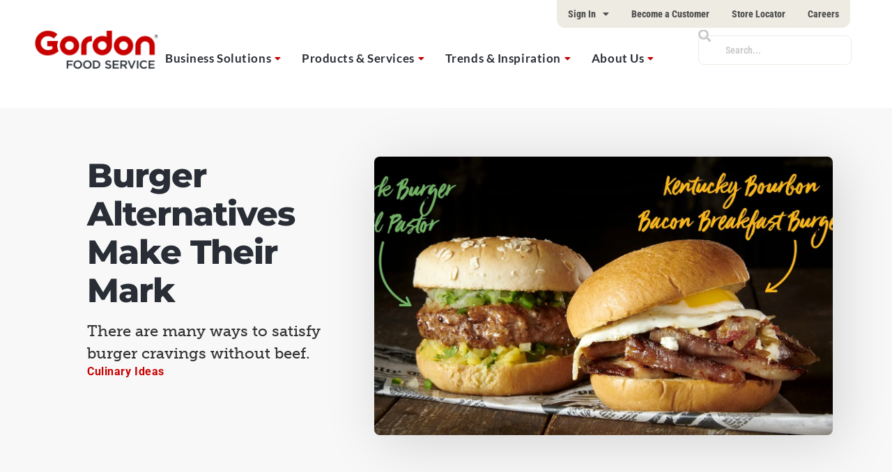

--- FILE ---
content_type: text/html; charset=UTF-8
request_url: https://gfs.com/en-us/ideas/burger-alternatives-make-their-mark/
body_size: 56783
content:
    <!doctype html>
<html lang="en-US">
    <head>
        <meta charset="UTF-8"><script type="text/javascript">(window.NREUM||(NREUM={})).init={privacy:{cookies_enabled:true},ajax:{deny_list:["bam.nr-data.net"]},feature_flags:["soft_nav"],distributed_tracing:{enabled:true}};(window.NREUM||(NREUM={})).loader_config={agentID:"1386027871",accountID:"3764307",trustKey:"66686",xpid:"VwEBVVVTDxABVllSBAUOU1EC",licenseKey:"NRJS-c409eb1f7d496b04f78",applicationID:"1280349553",browserID:"1386027871"};;/*! For license information please see nr-loader-spa-1.308.0.min.js.LICENSE.txt */
(()=>{var e,t,r={384:(e,t,r)=>{"use strict";r.d(t,{NT:()=>a,US:()=>u,Zm:()=>o,bQ:()=>d,dV:()=>c,pV:()=>l});var n=r(6154),i=r(1863),s=r(1910);const a={beacon:"bam.nr-data.net",errorBeacon:"bam.nr-data.net"};function o(){return n.gm.NREUM||(n.gm.NREUM={}),void 0===n.gm.newrelic&&(n.gm.newrelic=n.gm.NREUM),n.gm.NREUM}function c(){let e=o();return e.o||(e.o={ST:n.gm.setTimeout,SI:n.gm.setImmediate||n.gm.setInterval,CT:n.gm.clearTimeout,XHR:n.gm.XMLHttpRequest,REQ:n.gm.Request,EV:n.gm.Event,PR:n.gm.Promise,MO:n.gm.MutationObserver,FETCH:n.gm.fetch,WS:n.gm.WebSocket},(0,s.i)(...Object.values(e.o))),e}function d(e,t){let r=o();r.initializedAgents??={},t.initializedAt={ms:(0,i.t)(),date:new Date},r.initializedAgents[e]=t}function u(e,t){o()[e]=t}function l(){return function(){let e=o();const t=e.info||{};e.info={beacon:a.beacon,errorBeacon:a.errorBeacon,...t}}(),function(){let e=o();const t=e.init||{};e.init={...t}}(),c(),function(){let e=o();const t=e.loader_config||{};e.loader_config={...t}}(),o()}},782:(e,t,r)=>{"use strict";r.d(t,{T:()=>n});const n=r(860).K7.pageViewTiming},860:(e,t,r)=>{"use strict";r.d(t,{$J:()=>u,K7:()=>c,P3:()=>d,XX:()=>i,Yy:()=>o,df:()=>s,qY:()=>n,v4:()=>a});const n="events",i="jserrors",s="browser/blobs",a="rum",o="browser/logs",c={ajax:"ajax",genericEvents:"generic_events",jserrors:i,logging:"logging",metrics:"metrics",pageAction:"page_action",pageViewEvent:"page_view_event",pageViewTiming:"page_view_timing",sessionReplay:"session_replay",sessionTrace:"session_trace",softNav:"soft_navigations",spa:"spa"},d={[c.pageViewEvent]:1,[c.pageViewTiming]:2,[c.metrics]:3,[c.jserrors]:4,[c.spa]:5,[c.ajax]:6,[c.sessionTrace]:7,[c.softNav]:8,[c.sessionReplay]:9,[c.logging]:10,[c.genericEvents]:11},u={[c.pageViewEvent]:a,[c.pageViewTiming]:n,[c.ajax]:n,[c.spa]:n,[c.softNav]:n,[c.metrics]:i,[c.jserrors]:i,[c.sessionTrace]:s,[c.sessionReplay]:s,[c.logging]:o,[c.genericEvents]:"ins"}},944:(e,t,r)=>{"use strict";r.d(t,{R:()=>i});var n=r(3241);function i(e,t){"function"==typeof console.debug&&(console.debug("New Relic Warning: https://github.com/newrelic/newrelic-browser-agent/blob/main/docs/warning-codes.md#".concat(e),t),(0,n.W)({agentIdentifier:null,drained:null,type:"data",name:"warn",feature:"warn",data:{code:e,secondary:t}}))}},993:(e,t,r)=>{"use strict";r.d(t,{A$:()=>s,ET:()=>a,TZ:()=>o,p_:()=>i});var n=r(860);const i={ERROR:"ERROR",WARN:"WARN",INFO:"INFO",DEBUG:"DEBUG",TRACE:"TRACE"},s={OFF:0,ERROR:1,WARN:2,INFO:3,DEBUG:4,TRACE:5},a="log",o=n.K7.logging},1541:(e,t,r)=>{"use strict";r.d(t,{U:()=>i,f:()=>n});const n={MFE:"MFE",BA:"BA"};function i(e,t){if(2!==t?.harvestEndpointVersion)return{};const r=t.agentRef.runtime.appMetadata.agents[0].entityGuid;return e?{"source.id":e.id,"source.name":e.name,"source.type":e.type,"parent.id":e.parent?.id||r,"parent.type":e.parent?.type||n.BA}:{"entity.guid":r,appId:t.agentRef.info.applicationID}}},1687:(e,t,r)=>{"use strict";r.d(t,{Ak:()=>d,Ze:()=>h,x3:()=>u});var n=r(3241),i=r(7836),s=r(3606),a=r(860),o=r(2646);const c={};function d(e,t){const r={staged:!1,priority:a.P3[t]||0};l(e),c[e].get(t)||c[e].set(t,r)}function u(e,t){e&&c[e]&&(c[e].get(t)&&c[e].delete(t),p(e,t,!1),c[e].size&&f(e))}function l(e){if(!e)throw new Error("agentIdentifier required");c[e]||(c[e]=new Map)}function h(e="",t="feature",r=!1){if(l(e),!e||!c[e].get(t)||r)return p(e,t);c[e].get(t).staged=!0,f(e)}function f(e){const t=Array.from(c[e]);t.every(([e,t])=>t.staged)&&(t.sort((e,t)=>e[1].priority-t[1].priority),t.forEach(([t])=>{c[e].delete(t),p(e,t)}))}function p(e,t,r=!0){const a=e?i.ee.get(e):i.ee,c=s.i.handlers;if(!a.aborted&&a.backlog&&c){if((0,n.W)({agentIdentifier:e,type:"lifecycle",name:"drain",feature:t}),r){const e=a.backlog[t],r=c[t];if(r){for(let t=0;e&&t<e.length;++t)g(e[t],r);Object.entries(r).forEach(([e,t])=>{Object.values(t||{}).forEach(t=>{t[0]?.on&&t[0]?.context()instanceof o.y&&t[0].on(e,t[1])})})}}a.isolatedBacklog||delete c[t],a.backlog[t]=null,a.emit("drain-"+t,[])}}function g(e,t){var r=e[1];Object.values(t[r]||{}).forEach(t=>{var r=e[0];if(t[0]===r){var n=t[1],i=e[3],s=e[2];n.apply(i,s)}})}},1738:(e,t,r)=>{"use strict";r.d(t,{U:()=>f,Y:()=>h});var n=r(3241),i=r(9908),s=r(1863),a=r(944),o=r(5701),c=r(3969),d=r(8362),u=r(860),l=r(4261);function h(e,t,r,s){const h=s||r;!h||h[e]&&h[e]!==d.d.prototype[e]||(h[e]=function(){(0,i.p)(c.xV,["API/"+e+"/called"],void 0,u.K7.metrics,r.ee),(0,n.W)({agentIdentifier:r.agentIdentifier,drained:!!o.B?.[r.agentIdentifier],type:"data",name:"api",feature:l.Pl+e,data:{}});try{return t.apply(this,arguments)}catch(e){(0,a.R)(23,e)}})}function f(e,t,r,n,a){const o=e.info;null===r?delete o.jsAttributes[t]:o.jsAttributes[t]=r,(a||null===r)&&(0,i.p)(l.Pl+n,[(0,s.t)(),t,r],void 0,"session",e.ee)}},1741:(e,t,r)=>{"use strict";r.d(t,{W:()=>s});var n=r(944),i=r(4261);class s{#e(e,...t){if(this[e]!==s.prototype[e])return this[e](...t);(0,n.R)(35,e)}addPageAction(e,t){return this.#e(i.hG,e,t)}register(e){return this.#e(i.eY,e)}recordCustomEvent(e,t){return this.#e(i.fF,e,t)}setPageViewName(e,t){return this.#e(i.Fw,e,t)}setCustomAttribute(e,t,r){return this.#e(i.cD,e,t,r)}noticeError(e,t){return this.#e(i.o5,e,t)}setUserId(e,t=!1){return this.#e(i.Dl,e,t)}setApplicationVersion(e){return this.#e(i.nb,e)}setErrorHandler(e){return this.#e(i.bt,e)}addRelease(e,t){return this.#e(i.k6,e,t)}log(e,t){return this.#e(i.$9,e,t)}start(){return this.#e(i.d3)}finished(e){return this.#e(i.BL,e)}recordReplay(){return this.#e(i.CH)}pauseReplay(){return this.#e(i.Tb)}addToTrace(e){return this.#e(i.U2,e)}setCurrentRouteName(e){return this.#e(i.PA,e)}interaction(e){return this.#e(i.dT,e)}wrapLogger(e,t,r){return this.#e(i.Wb,e,t,r)}measure(e,t){return this.#e(i.V1,e,t)}consent(e){return this.#e(i.Pv,e)}}},1863:(e,t,r)=>{"use strict";function n(){return Math.floor(performance.now())}r.d(t,{t:()=>n})},1910:(e,t,r)=>{"use strict";r.d(t,{i:()=>s});var n=r(944);const i=new Map;function s(...e){return e.every(e=>{if(i.has(e))return i.get(e);const t="function"==typeof e?e.toString():"",r=t.includes("[native code]"),s=t.includes("nrWrapper");return r||s||(0,n.R)(64,e?.name||t),i.set(e,r),r})}},2555:(e,t,r)=>{"use strict";r.d(t,{D:()=>o,f:()=>a});var n=r(384),i=r(8122);const s={beacon:n.NT.beacon,errorBeacon:n.NT.errorBeacon,licenseKey:void 0,applicationID:void 0,sa:void 0,queueTime:void 0,applicationTime:void 0,ttGuid:void 0,user:void 0,account:void 0,product:void 0,extra:void 0,jsAttributes:{},userAttributes:void 0,atts:void 0,transactionName:void 0,tNamePlain:void 0};function a(e){try{return!!e.licenseKey&&!!e.errorBeacon&&!!e.applicationID}catch(e){return!1}}const o=e=>(0,i.a)(e,s)},2614:(e,t,r)=>{"use strict";r.d(t,{BB:()=>a,H3:()=>n,g:()=>d,iL:()=>c,tS:()=>o,uh:()=>i,wk:()=>s});const n="NRBA",i="SESSION",s=144e5,a=18e5,o={STARTED:"session-started",PAUSE:"session-pause",RESET:"session-reset",RESUME:"session-resume",UPDATE:"session-update"},c={SAME_TAB:"same-tab",CROSS_TAB:"cross-tab"},d={OFF:0,FULL:1,ERROR:2}},2646:(e,t,r)=>{"use strict";r.d(t,{y:()=>n});class n{constructor(e){this.contextId=e}}},2843:(e,t,r)=>{"use strict";r.d(t,{G:()=>s,u:()=>i});var n=r(3878);function i(e,t=!1,r,i){(0,n.DD)("visibilitychange",function(){if(t)return void("hidden"===document.visibilityState&&e());e(document.visibilityState)},r,i)}function s(e,t,r){(0,n.sp)("pagehide",e,t,r)}},3241:(e,t,r)=>{"use strict";r.d(t,{W:()=>s});var n=r(6154);const i="newrelic";function s(e={}){try{n.gm.dispatchEvent(new CustomEvent(i,{detail:e}))}catch(e){}}},3304:(e,t,r)=>{"use strict";r.d(t,{A:()=>s});var n=r(7836);const i=()=>{const e=new WeakSet;return(t,r)=>{if("object"==typeof r&&null!==r){if(e.has(r))return;e.add(r)}return r}};function s(e){try{return JSON.stringify(e,i())??""}catch(e){try{n.ee.emit("internal-error",[e])}catch(e){}return""}}},3333:(e,t,r)=>{"use strict";r.d(t,{$v:()=>u,TZ:()=>n,Xh:()=>c,Zp:()=>i,kd:()=>d,mq:()=>o,nf:()=>a,qN:()=>s});const n=r(860).K7.genericEvents,i=["auxclick","click","copy","keydown","paste","scrollend"],s=["focus","blur"],a=4,o=1e3,c=2e3,d=["PageAction","UserAction","BrowserPerformance"],u={RESOURCES:"experimental.resources",REGISTER:"register"}},3434:(e,t,r)=>{"use strict";r.d(t,{Jt:()=>s,YM:()=>d});var n=r(7836),i=r(5607);const s="nr@original:".concat(i.W),a=50;var o=Object.prototype.hasOwnProperty,c=!1;function d(e,t){return e||(e=n.ee),r.inPlace=function(e,t,n,i,s){n||(n="");const a="-"===n.charAt(0);for(let o=0;o<t.length;o++){const c=t[o],d=e[c];l(d)||(e[c]=r(d,a?c+n:n,i,c,s))}},r.flag=s,r;function r(t,r,n,c,d){return l(t)?t:(r||(r=""),nrWrapper[s]=t,function(e,t,r){if(Object.defineProperty&&Object.keys)try{return Object.keys(e).forEach(function(r){Object.defineProperty(t,r,{get:function(){return e[r]},set:function(t){return e[r]=t,t}})}),t}catch(e){u([e],r)}for(var n in e)o.call(e,n)&&(t[n]=e[n])}(t,nrWrapper,e),nrWrapper);function nrWrapper(){var s,o,l,h;let f;try{o=this,s=[...arguments],l="function"==typeof n?n(s,o):n||{}}catch(t){u([t,"",[s,o,c],l],e)}i(r+"start",[s,o,c],l,d);const p=performance.now();let g;try{return h=t.apply(o,s),g=performance.now(),h}catch(e){throw g=performance.now(),i(r+"err",[s,o,e],l,d),f=e,f}finally{const e=g-p,t={start:p,end:g,duration:e,isLongTask:e>=a,methodName:c,thrownError:f};t.isLongTask&&i("long-task",[t,o],l,d),i(r+"end",[s,o,h],l,d)}}}function i(r,n,i,s){if(!c||t){var a=c;c=!0;try{e.emit(r,n,i,t,s)}catch(t){u([t,r,n,i],e)}c=a}}}function u(e,t){t||(t=n.ee);try{t.emit("internal-error",e)}catch(e){}}function l(e){return!(e&&"function"==typeof e&&e.apply&&!e[s])}},3606:(e,t,r)=>{"use strict";r.d(t,{i:()=>s});var n=r(9908);s.on=a;var i=s.handlers={};function s(e,t,r,s){a(s||n.d,i,e,t,r)}function a(e,t,r,i,s){s||(s="feature"),e||(e=n.d);var a=t[s]=t[s]||{};(a[r]=a[r]||[]).push([e,i])}},3738:(e,t,r)=>{"use strict";r.d(t,{He:()=>i,Kp:()=>o,Lc:()=>d,Rz:()=>u,TZ:()=>n,bD:()=>s,d3:()=>a,jx:()=>l,sl:()=>h,uP:()=>c});const n=r(860).K7.sessionTrace,i="bstResource",s="resource",a="-start",o="-end",c="fn"+a,d="fn"+o,u="pushState",l=1e3,h=3e4},3785:(e,t,r)=>{"use strict";r.d(t,{R:()=>c,b:()=>d});var n=r(9908),i=r(1863),s=r(860),a=r(3969),o=r(993);function c(e,t,r={},c=o.p_.INFO,d=!0,u,l=(0,i.t)()){(0,n.p)(a.xV,["API/logging/".concat(c.toLowerCase(),"/called")],void 0,s.K7.metrics,e),(0,n.p)(o.ET,[l,t,r,c,d,u],void 0,s.K7.logging,e)}function d(e){return"string"==typeof e&&Object.values(o.p_).some(t=>t===e.toUpperCase().trim())}},3878:(e,t,r)=>{"use strict";function n(e,t){return{capture:e,passive:!1,signal:t}}function i(e,t,r=!1,i){window.addEventListener(e,t,n(r,i))}function s(e,t,r=!1,i){document.addEventListener(e,t,n(r,i))}r.d(t,{DD:()=>s,jT:()=>n,sp:()=>i})},3962:(e,t,r)=>{"use strict";r.d(t,{AM:()=>a,O2:()=>l,OV:()=>s,Qu:()=>h,TZ:()=>c,ih:()=>f,pP:()=>o,t1:()=>u,tC:()=>i,wD:()=>d});var n=r(860);const i=["click","keydown","submit"],s="popstate",a="api",o="initialPageLoad",c=n.K7.softNav,d=5e3,u=500,l={INITIAL_PAGE_LOAD:"",ROUTE_CHANGE:1,UNSPECIFIED:2},h={INTERACTION:1,AJAX:2,CUSTOM_END:3,CUSTOM_TRACER:4},f={IP:"in progress",PF:"pending finish",FIN:"finished",CAN:"cancelled"}},3969:(e,t,r)=>{"use strict";r.d(t,{TZ:()=>n,XG:()=>o,rs:()=>i,xV:()=>a,z_:()=>s});const n=r(860).K7.metrics,i="sm",s="cm",a="storeSupportabilityMetrics",o="storeEventMetrics"},4234:(e,t,r)=>{"use strict";r.d(t,{W:()=>s});var n=r(7836),i=r(1687);class s{constructor(e,t){this.agentIdentifier=e,this.ee=n.ee.get(e),this.featureName=t,this.blocked=!1}deregisterDrain(){(0,i.x3)(this.agentIdentifier,this.featureName)}}},4261:(e,t,r)=>{"use strict";r.d(t,{$9:()=>u,BL:()=>c,CH:()=>p,Dl:()=>R,Fw:()=>w,PA:()=>v,Pl:()=>n,Pv:()=>A,Tb:()=>h,U2:()=>a,V1:()=>E,Wb:()=>T,bt:()=>y,cD:()=>b,d3:()=>x,dT:()=>d,eY:()=>g,fF:()=>f,hG:()=>s,hw:()=>i,k6:()=>o,nb:()=>m,o5:()=>l});const n="api-",i=n+"ixn-",s="addPageAction",a="addToTrace",o="addRelease",c="finished",d="interaction",u="log",l="noticeError",h="pauseReplay",f="recordCustomEvent",p="recordReplay",g="register",m="setApplicationVersion",v="setCurrentRouteName",b="setCustomAttribute",y="setErrorHandler",w="setPageViewName",R="setUserId",x="start",T="wrapLogger",E="measure",A="consent"},5205:(e,t,r)=>{"use strict";r.d(t,{j:()=>S});var n=r(384),i=r(1741);var s=r(2555),a=r(3333);const o=e=>{if(!e||"string"!=typeof e)return!1;try{document.createDocumentFragment().querySelector(e)}catch{return!1}return!0};var c=r(2614),d=r(944),u=r(8122);const l="[data-nr-mask]",h=e=>(0,u.a)(e,(()=>{const e={feature_flags:[],experimental:{allow_registered_children:!1,resources:!1},mask_selector:"*",block_selector:"[data-nr-block]",mask_input_options:{color:!1,date:!1,"datetime-local":!1,email:!1,month:!1,number:!1,range:!1,search:!1,tel:!1,text:!1,time:!1,url:!1,week:!1,textarea:!1,select:!1,password:!0}};return{ajax:{deny_list:void 0,block_internal:!0,enabled:!0,autoStart:!0},api:{get allow_registered_children(){return e.feature_flags.includes(a.$v.REGISTER)||e.experimental.allow_registered_children},set allow_registered_children(t){e.experimental.allow_registered_children=t},duplicate_registered_data:!1},browser_consent_mode:{enabled:!1},distributed_tracing:{enabled:void 0,exclude_newrelic_header:void 0,cors_use_newrelic_header:void 0,cors_use_tracecontext_headers:void 0,allowed_origins:void 0},get feature_flags(){return e.feature_flags},set feature_flags(t){e.feature_flags=t},generic_events:{enabled:!0,autoStart:!0},harvest:{interval:30},jserrors:{enabled:!0,autoStart:!0},logging:{enabled:!0,autoStart:!0},metrics:{enabled:!0,autoStart:!0},obfuscate:void 0,page_action:{enabled:!0},page_view_event:{enabled:!0,autoStart:!0},page_view_timing:{enabled:!0,autoStart:!0},performance:{capture_marks:!1,capture_measures:!1,capture_detail:!0,resources:{get enabled(){return e.feature_flags.includes(a.$v.RESOURCES)||e.experimental.resources},set enabled(t){e.experimental.resources=t},asset_types:[],first_party_domains:[],ignore_newrelic:!0}},privacy:{cookies_enabled:!0},proxy:{assets:void 0,beacon:void 0},session:{expiresMs:c.wk,inactiveMs:c.BB},session_replay:{autoStart:!0,enabled:!1,preload:!1,sampling_rate:10,error_sampling_rate:100,collect_fonts:!1,inline_images:!1,fix_stylesheets:!0,mask_all_inputs:!0,get mask_text_selector(){return e.mask_selector},set mask_text_selector(t){o(t)?e.mask_selector="".concat(t,",").concat(l):""===t||null===t?e.mask_selector=l:(0,d.R)(5,t)},get block_class(){return"nr-block"},get ignore_class(){return"nr-ignore"},get mask_text_class(){return"nr-mask"},get block_selector(){return e.block_selector},set block_selector(t){o(t)?e.block_selector+=",".concat(t):""!==t&&(0,d.R)(6,t)},get mask_input_options(){return e.mask_input_options},set mask_input_options(t){t&&"object"==typeof t?e.mask_input_options={...t,password:!0}:(0,d.R)(7,t)}},session_trace:{enabled:!0,autoStart:!0},soft_navigations:{enabled:!0,autoStart:!0},spa:{enabled:!0,autoStart:!0},ssl:void 0,user_actions:{enabled:!0,elementAttributes:["id","className","tagName","type"]}}})());var f=r(6154),p=r(9324);let g=0;const m={buildEnv:p.F3,distMethod:p.Xs,version:p.xv,originTime:f.WN},v={consented:!1},b={appMetadata:{},get consented(){return this.session?.state?.consent||v.consented},set consented(e){v.consented=e},customTransaction:void 0,denyList:void 0,disabled:!1,harvester:void 0,isolatedBacklog:!1,isRecording:!1,loaderType:void 0,maxBytes:3e4,obfuscator:void 0,onerror:void 0,ptid:void 0,releaseIds:{},session:void 0,timeKeeper:void 0,registeredEntities:[],jsAttributesMetadata:{bytes:0},get harvestCount(){return++g}},y=e=>{const t=(0,u.a)(e,b),r=Object.keys(m).reduce((e,t)=>(e[t]={value:m[t],writable:!1,configurable:!0,enumerable:!0},e),{});return Object.defineProperties(t,r)};var w=r(5701);const R=e=>{const t=e.startsWith("http");e+="/",r.p=t?e:"https://"+e};var x=r(7836),T=r(3241);const E={accountID:void 0,trustKey:void 0,agentID:void 0,licenseKey:void 0,applicationID:void 0,xpid:void 0},A=e=>(0,u.a)(e,E),_=new Set;function S(e,t={},r,a){let{init:o,info:c,loader_config:d,runtime:u={},exposed:l=!0}=t;if(!c){const e=(0,n.pV)();o=e.init,c=e.info,d=e.loader_config}e.init=h(o||{}),e.loader_config=A(d||{}),c.jsAttributes??={},f.bv&&(c.jsAttributes.isWorker=!0),e.info=(0,s.D)(c);const p=e.init,g=[c.beacon,c.errorBeacon];_.has(e.agentIdentifier)||(p.proxy.assets&&(R(p.proxy.assets),g.push(p.proxy.assets)),p.proxy.beacon&&g.push(p.proxy.beacon),e.beacons=[...g],function(e){const t=(0,n.pV)();Object.getOwnPropertyNames(i.W.prototype).forEach(r=>{const n=i.W.prototype[r];if("function"!=typeof n||"constructor"===n)return;let s=t[r];e[r]&&!1!==e.exposed&&"micro-agent"!==e.runtime?.loaderType&&(t[r]=(...t)=>{const n=e[r](...t);return s?s(...t):n})})}(e),(0,n.US)("activatedFeatures",w.B)),u.denyList=[...p.ajax.deny_list||[],...p.ajax.block_internal?g:[]],u.ptid=e.agentIdentifier,u.loaderType=r,e.runtime=y(u),_.has(e.agentIdentifier)||(e.ee=x.ee.get(e.agentIdentifier),e.exposed=l,(0,T.W)({agentIdentifier:e.agentIdentifier,drained:!!w.B?.[e.agentIdentifier],type:"lifecycle",name:"initialize",feature:void 0,data:e.config})),_.add(e.agentIdentifier)}},5270:(e,t,r)=>{"use strict";r.d(t,{Aw:()=>a,SR:()=>s,rF:()=>o});var n=r(384),i=r(7767);function s(e){return!!(0,n.dV)().o.MO&&(0,i.V)(e)&&!0===e?.session_trace.enabled}function a(e){return!0===e?.session_replay.preload&&s(e)}function o(e,t){try{if("string"==typeof t?.type){if("password"===t.type.toLowerCase())return"*".repeat(e?.length||0);if(void 0!==t?.dataset?.nrUnmask||t?.classList?.contains("nr-unmask"))return e}}catch(e){}return"string"==typeof e?e.replace(/[\S]/g,"*"):"*".repeat(e?.length||0)}},5289:(e,t,r)=>{"use strict";r.d(t,{GG:()=>a,Qr:()=>c,sB:()=>o});var n=r(3878),i=r(6389);function s(){return"undefined"==typeof document||"complete"===document.readyState}function a(e,t){if(s())return e();const r=(0,i.J)(e),a=setInterval(()=>{s()&&(clearInterval(a),r())},500);(0,n.sp)("load",r,t)}function o(e){if(s())return e();(0,n.DD)("DOMContentLoaded",e)}function c(e){if(s())return e();(0,n.sp)("popstate",e)}},5607:(e,t,r)=>{"use strict";r.d(t,{W:()=>n});const n=(0,r(9566).bz)()},5701:(e,t,r)=>{"use strict";r.d(t,{B:()=>s,t:()=>a});var n=r(3241);const i=new Set,s={};function a(e,t){const r=t.agentIdentifier;s[r]??={},e&&"object"==typeof e&&(i.has(r)||(t.ee.emit("rumresp",[e]),s[r]=e,i.add(r),(0,n.W)({agentIdentifier:r,loaded:!0,drained:!0,type:"lifecycle",name:"load",feature:void 0,data:e})))}},6154:(e,t,r)=>{"use strict";r.d(t,{OF:()=>d,RI:()=>i,WN:()=>h,bv:()=>s,eN:()=>f,gm:()=>a,lR:()=>l,m:()=>c,mw:()=>o,sb:()=>u});var n=r(1863);const i="undefined"!=typeof window&&!!window.document,s="undefined"!=typeof WorkerGlobalScope&&("undefined"!=typeof self&&self instanceof WorkerGlobalScope&&self.navigator instanceof WorkerNavigator||"undefined"!=typeof globalThis&&globalThis instanceof WorkerGlobalScope&&globalThis.navigator instanceof WorkerNavigator),a=i?window:"undefined"!=typeof WorkerGlobalScope&&("undefined"!=typeof self&&self instanceof WorkerGlobalScope&&self||"undefined"!=typeof globalThis&&globalThis instanceof WorkerGlobalScope&&globalThis),o=Boolean("hidden"===a?.document?.visibilityState),c=""+a?.location,d=/iPad|iPhone|iPod/.test(a.navigator?.userAgent),u=d&&"undefined"==typeof SharedWorker,l=(()=>{const e=a.navigator?.userAgent?.match(/Firefox[/\s](\d+\.\d+)/);return Array.isArray(e)&&e.length>=2?+e[1]:0})(),h=Date.now()-(0,n.t)(),f=()=>"undefined"!=typeof PerformanceNavigationTiming&&a?.performance?.getEntriesByType("navigation")?.[0]?.responseStart},6344:(e,t,r)=>{"use strict";r.d(t,{BB:()=>u,Qb:()=>l,TZ:()=>i,Ug:()=>a,Vh:()=>s,_s:()=>o,bc:()=>d,yP:()=>c});var n=r(2614);const i=r(860).K7.sessionReplay,s="errorDuringReplay",a=.12,o={DomContentLoaded:0,Load:1,FullSnapshot:2,IncrementalSnapshot:3,Meta:4,Custom:5},c={[n.g.ERROR]:15e3,[n.g.FULL]:3e5,[n.g.OFF]:0},d={RESET:{message:"Session was reset",sm:"Reset"},IMPORT:{message:"Recorder failed to import",sm:"Import"},TOO_MANY:{message:"429: Too Many Requests",sm:"Too-Many"},TOO_BIG:{message:"Payload was too large",sm:"Too-Big"},CROSS_TAB:{message:"Session Entity was set to OFF on another tab",sm:"Cross-Tab"},ENTITLEMENTS:{message:"Session Replay is not allowed and will not be started",sm:"Entitlement"}},u=5e3,l={API:"api",RESUME:"resume",SWITCH_TO_FULL:"switchToFull",INITIALIZE:"initialize",PRELOAD:"preload"}},6389:(e,t,r)=>{"use strict";function n(e,t=500,r={}){const n=r?.leading||!1;let i;return(...r)=>{n&&void 0===i&&(e.apply(this,r),i=setTimeout(()=>{i=clearTimeout(i)},t)),n||(clearTimeout(i),i=setTimeout(()=>{e.apply(this,r)},t))}}function i(e){let t=!1;return(...r)=>{t||(t=!0,e.apply(this,r))}}r.d(t,{J:()=>i,s:()=>n})},6630:(e,t,r)=>{"use strict";r.d(t,{T:()=>n});const n=r(860).K7.pageViewEvent},6774:(e,t,r)=>{"use strict";r.d(t,{T:()=>n});const n=r(860).K7.jserrors},7295:(e,t,r)=>{"use strict";r.d(t,{Xv:()=>a,gX:()=>i,iW:()=>s});var n=[];function i(e){if(!e||s(e))return!1;if(0===n.length)return!0;if("*"===n[0].hostname)return!1;for(var t=0;t<n.length;t++){var r=n[t];if(r.hostname.test(e.hostname)&&r.pathname.test(e.pathname))return!1}return!0}function s(e){return void 0===e.hostname}function a(e){if(n=[],e&&e.length)for(var t=0;t<e.length;t++){let r=e[t];if(!r)continue;if("*"===r)return void(n=[{hostname:"*"}]);0===r.indexOf("http://")?r=r.substring(7):0===r.indexOf("https://")&&(r=r.substring(8));const i=r.indexOf("/");let s,a;i>0?(s=r.substring(0,i),a=r.substring(i)):(s=r,a="*");let[c]=s.split(":");n.push({hostname:o(c),pathname:o(a,!0)})}}function o(e,t=!1){const r=e.replace(/[.+?^${}()|[\]\\]/g,e=>"\\"+e).replace(/\*/g,".*?");return new RegExp((t?"^":"")+r+"$")}},7485:(e,t,r)=>{"use strict";r.d(t,{D:()=>i});var n=r(6154);function i(e){if(0===(e||"").indexOf("data:"))return{protocol:"data"};try{const t=new URL(e,location.href),r={port:t.port,hostname:t.hostname,pathname:t.pathname,search:t.search,protocol:t.protocol.slice(0,t.protocol.indexOf(":")),sameOrigin:t.protocol===n.gm?.location?.protocol&&t.host===n.gm?.location?.host};return r.port&&""!==r.port||("http:"===t.protocol&&(r.port="80"),"https:"===t.protocol&&(r.port="443")),r.pathname&&""!==r.pathname?r.pathname.startsWith("/")||(r.pathname="/".concat(r.pathname)):r.pathname="/",r}catch(e){return{}}}},7699:(e,t,r)=>{"use strict";r.d(t,{It:()=>s,KC:()=>o,No:()=>i,qh:()=>a});var n=r(860);const i=16e3,s=1e6,a="SESSION_ERROR",o={[n.K7.logging]:!0,[n.K7.genericEvents]:!1,[n.K7.jserrors]:!1,[n.K7.ajax]:!1}},7767:(e,t,r)=>{"use strict";r.d(t,{V:()=>i});var n=r(6154);const i=e=>n.RI&&!0===e?.privacy.cookies_enabled},7836:(e,t,r)=>{"use strict";r.d(t,{P:()=>o,ee:()=>c});var n=r(384),i=r(8990),s=r(2646),a=r(5607);const o="nr@context:".concat(a.W),c=function e(t,r){var n={},a={},u={},l=!1;try{l=16===r.length&&d.initializedAgents?.[r]?.runtime.isolatedBacklog}catch(e){}var h={on:p,addEventListener:p,removeEventListener:function(e,t){var r=n[e];if(!r)return;for(var i=0;i<r.length;i++)r[i]===t&&r.splice(i,1)},emit:function(e,r,n,i,s){!1!==s&&(s=!0);if(c.aborted&&!i)return;t&&s&&t.emit(e,r,n);var o=f(n);g(e).forEach(e=>{e.apply(o,r)});var d=v()[a[e]];d&&d.push([h,e,r,o]);return o},get:m,listeners:g,context:f,buffer:function(e,t){const r=v();if(t=t||"feature",h.aborted)return;Object.entries(e||{}).forEach(([e,n])=>{a[n]=t,t in r||(r[t]=[])})},abort:function(){h._aborted=!0,Object.keys(h.backlog).forEach(e=>{delete h.backlog[e]})},isBuffering:function(e){return!!v()[a[e]]},debugId:r,backlog:l?{}:t&&"object"==typeof t.backlog?t.backlog:{},isolatedBacklog:l};return Object.defineProperty(h,"aborted",{get:()=>{let e=h._aborted||!1;return e||(t&&(e=t.aborted),e)}}),h;function f(e){return e&&e instanceof s.y?e:e?(0,i.I)(e,o,()=>new s.y(o)):new s.y(o)}function p(e,t){n[e]=g(e).concat(t)}function g(e){return n[e]||[]}function m(t){return u[t]=u[t]||e(h,t)}function v(){return h.backlog}}(void 0,"globalEE"),d=(0,n.Zm)();d.ee||(d.ee=c)},8122:(e,t,r)=>{"use strict";r.d(t,{a:()=>i});var n=r(944);function i(e,t){try{if(!e||"object"!=typeof e)return(0,n.R)(3);if(!t||"object"!=typeof t)return(0,n.R)(4);const r=Object.create(Object.getPrototypeOf(t),Object.getOwnPropertyDescriptors(t)),s=0===Object.keys(r).length?e:r;for(let a in s)if(void 0!==e[a])try{if(null===e[a]){r[a]=null;continue}Array.isArray(e[a])&&Array.isArray(t[a])?r[a]=Array.from(new Set([...e[a],...t[a]])):"object"==typeof e[a]&&"object"==typeof t[a]?r[a]=i(e[a],t[a]):r[a]=e[a]}catch(e){r[a]||(0,n.R)(1,e)}return r}catch(e){(0,n.R)(2,e)}}},8139:(e,t,r)=>{"use strict";r.d(t,{u:()=>h});var n=r(7836),i=r(3434),s=r(8990),a=r(6154);const o={},c=a.gm.XMLHttpRequest,d="addEventListener",u="removeEventListener",l="nr@wrapped:".concat(n.P);function h(e){var t=function(e){return(e||n.ee).get("events")}(e);if(o[t.debugId]++)return t;o[t.debugId]=1;var r=(0,i.YM)(t,!0);function h(e){r.inPlace(e,[d,u],"-",p)}function p(e,t){return e[1]}return"getPrototypeOf"in Object&&(a.RI&&f(document,h),c&&f(c.prototype,h),f(a.gm,h)),t.on(d+"-start",function(e,t){var n=e[1];if(null!==n&&("function"==typeof n||"object"==typeof n)&&"newrelic"!==e[0]){var i=(0,s.I)(n,l,function(){var e={object:function(){if("function"!=typeof n.handleEvent)return;return n.handleEvent.apply(n,arguments)},function:n}[typeof n];return e?r(e,"fn-",null,e.name||"anonymous"):n});this.wrapped=e[1]=i}}),t.on(u+"-start",function(e){e[1]=this.wrapped||e[1]}),t}function f(e,t,...r){let n=e;for(;"object"==typeof n&&!Object.prototype.hasOwnProperty.call(n,d);)n=Object.getPrototypeOf(n);n&&t(n,...r)}},8362:(e,t,r)=>{"use strict";r.d(t,{d:()=>s});var n=r(9566),i=r(1741);class s extends i.W{agentIdentifier=(0,n.LA)(16)}},8374:(e,t,r)=>{r.nc=(()=>{try{return document?.currentScript?.nonce}catch(e){}return""})()},8990:(e,t,r)=>{"use strict";r.d(t,{I:()=>i});var n=Object.prototype.hasOwnProperty;function i(e,t,r){if(n.call(e,t))return e[t];var i=r();if(Object.defineProperty&&Object.keys)try{return Object.defineProperty(e,t,{value:i,writable:!0,enumerable:!1}),i}catch(e){}return e[t]=i,i}},9119:(e,t,r)=>{"use strict";r.d(t,{L:()=>s});var n=/([^?#]*)[^#]*(#[^?]*|$).*/,i=/([^?#]*)().*/;function s(e,t){return e?e.replace(t?n:i,"$1$2"):e}},9300:(e,t,r)=>{"use strict";r.d(t,{T:()=>n});const n=r(860).K7.ajax},9324:(e,t,r)=>{"use strict";r.d(t,{AJ:()=>a,F3:()=>i,Xs:()=>s,Yq:()=>o,xv:()=>n});const n="1.308.0",i="PROD",s="CDN",a="@newrelic/rrweb",o="1.0.1"},9566:(e,t,r)=>{"use strict";r.d(t,{LA:()=>o,ZF:()=>c,bz:()=>a,el:()=>d});var n=r(6154);const i="xxxxxxxx-xxxx-4xxx-yxxx-xxxxxxxxxxxx";function s(e,t){return e?15&e[t]:16*Math.random()|0}function a(){const e=n.gm?.crypto||n.gm?.msCrypto;let t,r=0;return e&&e.getRandomValues&&(t=e.getRandomValues(new Uint8Array(30))),i.split("").map(e=>"x"===e?s(t,r++).toString(16):"y"===e?(3&s()|8).toString(16):e).join("")}function o(e){const t=n.gm?.crypto||n.gm?.msCrypto;let r,i=0;t&&t.getRandomValues&&(r=t.getRandomValues(new Uint8Array(e)));const a=[];for(var o=0;o<e;o++)a.push(s(r,i++).toString(16));return a.join("")}function c(){return o(16)}function d(){return o(32)}},9908:(e,t,r)=>{"use strict";r.d(t,{d:()=>n,p:()=>i});var n=r(7836).ee.get("handle");function i(e,t,r,i,s){s?(s.buffer([e],i),s.emit(e,t,r)):(n.buffer([e],i),n.emit(e,t,r))}}},n={};function i(e){var t=n[e];if(void 0!==t)return t.exports;var s=n[e]={exports:{}};return r[e](s,s.exports,i),s.exports}i.m=r,i.d=(e,t)=>{for(var r in t)i.o(t,r)&&!i.o(e,r)&&Object.defineProperty(e,r,{enumerable:!0,get:t[r]})},i.f={},i.e=e=>Promise.all(Object.keys(i.f).reduce((t,r)=>(i.f[r](e,t),t),[])),i.u=e=>({212:"nr-spa-compressor",249:"nr-spa-recorder",478:"nr-spa"}[e]+"-1.308.0.min.js"),i.o=(e,t)=>Object.prototype.hasOwnProperty.call(e,t),e={},t="NRBA-1.308.0.PROD:",i.l=(r,n,s,a)=>{if(e[r])e[r].push(n);else{var o,c;if(void 0!==s)for(var d=document.getElementsByTagName("script"),u=0;u<d.length;u++){var l=d[u];if(l.getAttribute("src")==r||l.getAttribute("data-webpack")==t+s){o=l;break}}if(!o){c=!0;var h={478:"sha512-RSfSVnmHk59T/uIPbdSE0LPeqcEdF4/+XhfJdBuccH5rYMOEZDhFdtnh6X6nJk7hGpzHd9Ujhsy7lZEz/ORYCQ==",249:"sha512-ehJXhmntm85NSqW4MkhfQqmeKFulra3klDyY0OPDUE+sQ3GokHlPh1pmAzuNy//3j4ac6lzIbmXLvGQBMYmrkg==",212:"sha512-B9h4CR46ndKRgMBcK+j67uSR2RCnJfGefU+A7FrgR/k42ovXy5x/MAVFiSvFxuVeEk/pNLgvYGMp1cBSK/G6Fg=="};(o=document.createElement("script")).charset="utf-8",i.nc&&o.setAttribute("nonce",i.nc),o.setAttribute("data-webpack",t+s),o.src=r,0!==o.src.indexOf(window.location.origin+"/")&&(o.crossOrigin="anonymous"),h[a]&&(o.integrity=h[a])}e[r]=[n];var f=(t,n)=>{o.onerror=o.onload=null,clearTimeout(p);var i=e[r];if(delete e[r],o.parentNode&&o.parentNode.removeChild(o),i&&i.forEach(e=>e(n)),t)return t(n)},p=setTimeout(f.bind(null,void 0,{type:"timeout",target:o}),12e4);o.onerror=f.bind(null,o.onerror),o.onload=f.bind(null,o.onload),c&&document.head.appendChild(o)}},i.r=e=>{"undefined"!=typeof Symbol&&Symbol.toStringTag&&Object.defineProperty(e,Symbol.toStringTag,{value:"Module"}),Object.defineProperty(e,"__esModule",{value:!0})},i.p="https://js-agent.newrelic.com/",(()=>{var e={38:0,788:0};i.f.j=(t,r)=>{var n=i.o(e,t)?e[t]:void 0;if(0!==n)if(n)r.push(n[2]);else{var s=new Promise((r,i)=>n=e[t]=[r,i]);r.push(n[2]=s);var a=i.p+i.u(t),o=new Error;i.l(a,r=>{if(i.o(e,t)&&(0!==(n=e[t])&&(e[t]=void 0),n)){var s=r&&("load"===r.type?"missing":r.type),a=r&&r.target&&r.target.src;o.message="Loading chunk "+t+" failed: ("+s+": "+a+")",o.name="ChunkLoadError",o.type=s,o.request=a,n[1](o)}},"chunk-"+t,t)}};var t=(t,r)=>{var n,s,[a,o,c]=r,d=0;if(a.some(t=>0!==e[t])){for(n in o)i.o(o,n)&&(i.m[n]=o[n]);if(c)c(i)}for(t&&t(r);d<a.length;d++)s=a[d],i.o(e,s)&&e[s]&&e[s][0](),e[s]=0},r=self["webpackChunk:NRBA-1.308.0.PROD"]=self["webpackChunk:NRBA-1.308.0.PROD"]||[];r.forEach(t.bind(null,0)),r.push=t.bind(null,r.push.bind(r))})(),(()=>{"use strict";i(8374);var e=i(8362),t=i(860);const r=Object.values(t.K7);var n=i(5205);var s=i(9908),a=i(1863),o=i(4261),c=i(1738);var d=i(1687),u=i(4234),l=i(5289),h=i(6154),f=i(944),p=i(5270),g=i(7767),m=i(6389),v=i(7699);class b extends u.W{constructor(e,t){super(e.agentIdentifier,t),this.agentRef=e,this.abortHandler=void 0,this.featAggregate=void 0,this.loadedSuccessfully=void 0,this.onAggregateImported=new Promise(e=>{this.loadedSuccessfully=e}),this.deferred=Promise.resolve(),!1===e.init[this.featureName].autoStart?this.deferred=new Promise((t,r)=>{this.ee.on("manual-start-all",(0,m.J)(()=>{(0,d.Ak)(e.agentIdentifier,this.featureName),t()}))}):(0,d.Ak)(e.agentIdentifier,t)}importAggregator(e,t,r={}){if(this.featAggregate)return;const n=async()=>{let n;await this.deferred;try{if((0,g.V)(e.init)){const{setupAgentSession:t}=await i.e(478).then(i.bind(i,8766));n=t(e)}}catch(e){(0,f.R)(20,e),this.ee.emit("internal-error",[e]),(0,s.p)(v.qh,[e],void 0,this.featureName,this.ee)}try{if(!this.#t(this.featureName,n,e.init))return(0,d.Ze)(this.agentIdentifier,this.featureName),void this.loadedSuccessfully(!1);const{Aggregate:i}=await t();this.featAggregate=new i(e,r),e.runtime.harvester.initializedAggregates.push(this.featAggregate),this.loadedSuccessfully(!0)}catch(e){(0,f.R)(34,e),this.abortHandler?.(),(0,d.Ze)(this.agentIdentifier,this.featureName,!0),this.loadedSuccessfully(!1),this.ee&&this.ee.abort()}};h.RI?(0,l.GG)(()=>n(),!0):n()}#t(e,r,n){if(this.blocked)return!1;switch(e){case t.K7.sessionReplay:return(0,p.SR)(n)&&!!r;case t.K7.sessionTrace:return!!r;default:return!0}}}var y=i(6630),w=i(2614),R=i(3241);class x extends b{static featureName=y.T;constructor(e){var t;super(e,y.T),this.setupInspectionEvents(e.agentIdentifier),t=e,(0,c.Y)(o.Fw,function(e,r){"string"==typeof e&&("/"!==e.charAt(0)&&(e="/"+e),t.runtime.customTransaction=(r||"http://custom.transaction")+e,(0,s.p)(o.Pl+o.Fw,[(0,a.t)()],void 0,void 0,t.ee))},t),this.importAggregator(e,()=>i.e(478).then(i.bind(i,2467)))}setupInspectionEvents(e){const t=(t,r)=>{t&&(0,R.W)({agentIdentifier:e,timeStamp:t.timeStamp,loaded:"complete"===t.target.readyState,type:"window",name:r,data:t.target.location+""})};(0,l.sB)(e=>{t(e,"DOMContentLoaded")}),(0,l.GG)(e=>{t(e,"load")}),(0,l.Qr)(e=>{t(e,"navigate")}),this.ee.on(w.tS.UPDATE,(t,r)=>{(0,R.W)({agentIdentifier:e,type:"lifecycle",name:"session",data:r})})}}var T=i(384);class E extends e.d{constructor(e){var t;(super(),h.gm)?(this.features={},(0,T.bQ)(this.agentIdentifier,this),this.desiredFeatures=new Set(e.features||[]),this.desiredFeatures.add(x),(0,n.j)(this,e,e.loaderType||"agent"),t=this,(0,c.Y)(o.cD,function(e,r,n=!1){if("string"==typeof e){if(["string","number","boolean"].includes(typeof r)||null===r)return(0,c.U)(t,e,r,o.cD,n);(0,f.R)(40,typeof r)}else(0,f.R)(39,typeof e)},t),function(e){(0,c.Y)(o.Dl,function(t,r=!1){if("string"!=typeof t&&null!==t)return void(0,f.R)(41,typeof t);const n=e.info.jsAttributes["enduser.id"];r&&null!=n&&n!==t?(0,s.p)(o.Pl+"setUserIdAndResetSession",[t],void 0,"session",e.ee):(0,c.U)(e,"enduser.id",t,o.Dl,!0)},e)}(this),function(e){(0,c.Y)(o.nb,function(t){if("string"==typeof t||null===t)return(0,c.U)(e,"application.version",t,o.nb,!1);(0,f.R)(42,typeof t)},e)}(this),function(e){(0,c.Y)(o.d3,function(){e.ee.emit("manual-start-all")},e)}(this),function(e){(0,c.Y)(o.Pv,function(t=!0){if("boolean"==typeof t){if((0,s.p)(o.Pl+o.Pv,[t],void 0,"session",e.ee),e.runtime.consented=t,t){const t=e.features.page_view_event;t.onAggregateImported.then(e=>{const r=t.featAggregate;e&&!r.sentRum&&r.sendRum()})}}else(0,f.R)(65,typeof t)},e)}(this),this.run()):(0,f.R)(21)}get config(){return{info:this.info,init:this.init,loader_config:this.loader_config,runtime:this.runtime}}get api(){return this}run(){try{const e=function(e){const t={};return r.forEach(r=>{t[r]=!!e[r]?.enabled}),t}(this.init),n=[...this.desiredFeatures];n.sort((e,r)=>t.P3[e.featureName]-t.P3[r.featureName]),n.forEach(r=>{if(!e[r.featureName]&&r.featureName!==t.K7.pageViewEvent)return;if(r.featureName===t.K7.spa)return void(0,f.R)(67);const n=function(e){switch(e){case t.K7.ajax:return[t.K7.jserrors];case t.K7.sessionTrace:return[t.K7.ajax,t.K7.pageViewEvent];case t.K7.sessionReplay:return[t.K7.sessionTrace];case t.K7.pageViewTiming:return[t.K7.pageViewEvent];default:return[]}}(r.featureName).filter(e=>!(e in this.features));n.length>0&&(0,f.R)(36,{targetFeature:r.featureName,missingDependencies:n}),this.features[r.featureName]=new r(this)})}catch(e){(0,f.R)(22,e);for(const e in this.features)this.features[e].abortHandler?.();const t=(0,T.Zm)();delete t.initializedAgents[this.agentIdentifier]?.features,delete this.sharedAggregator;return t.ee.get(this.agentIdentifier).abort(),!1}}}var A=i(2843),_=i(782);class S extends b{static featureName=_.T;constructor(e){super(e,_.T),h.RI&&((0,A.u)(()=>(0,s.p)("docHidden",[(0,a.t)()],void 0,_.T,this.ee),!0),(0,A.G)(()=>(0,s.p)("winPagehide",[(0,a.t)()],void 0,_.T,this.ee)),this.importAggregator(e,()=>i.e(478).then(i.bind(i,9917))))}}var O=i(3969);class I extends b{static featureName=O.TZ;constructor(e){super(e,O.TZ),h.RI&&document.addEventListener("securitypolicyviolation",e=>{(0,s.p)(O.xV,["Generic/CSPViolation/Detected"],void 0,this.featureName,this.ee)}),this.importAggregator(e,()=>i.e(478).then(i.bind(i,6555)))}}var N=i(6774),P=i(3878),k=i(3304);class D{constructor(e,t,r,n,i){this.name="UncaughtError",this.message="string"==typeof e?e:(0,k.A)(e),this.sourceURL=t,this.line=r,this.column=n,this.__newrelic=i}}function C(e){return M(e)?e:new D(void 0!==e?.message?e.message:e,e?.filename||e?.sourceURL,e?.lineno||e?.line,e?.colno||e?.col,e?.__newrelic,e?.cause)}function j(e){const t="Unhandled Promise Rejection: ";if(!e?.reason)return;if(M(e.reason)){try{e.reason.message.startsWith(t)||(e.reason.message=t+e.reason.message)}catch(e){}return C(e.reason)}const r=C(e.reason);return(r.message||"").startsWith(t)||(r.message=t+r.message),r}function L(e){if(e.error instanceof SyntaxError&&!/:\d+$/.test(e.error.stack?.trim())){const t=new D(e.message,e.filename,e.lineno,e.colno,e.error.__newrelic,e.cause);return t.name=SyntaxError.name,t}return M(e.error)?e.error:C(e)}function M(e){return e instanceof Error&&!!e.stack}function H(e,r,n,i,o=(0,a.t)()){"string"==typeof e&&(e=new Error(e)),(0,s.p)("err",[e,o,!1,r,n.runtime.isRecording,void 0,i],void 0,t.K7.jserrors,n.ee),(0,s.p)("uaErr",[],void 0,t.K7.genericEvents,n.ee)}var B=i(1541),K=i(993),W=i(3785);function U(e,{customAttributes:t={},level:r=K.p_.INFO}={},n,i,s=(0,a.t)()){(0,W.R)(n.ee,e,t,r,!1,i,s)}function F(e,r,n,i,c=(0,a.t)()){(0,s.p)(o.Pl+o.hG,[c,e,r,i],void 0,t.K7.genericEvents,n.ee)}function V(e,r,n,i,c=(0,a.t)()){const{start:d,end:u,customAttributes:l}=r||{},h={customAttributes:l||{}};if("object"!=typeof h.customAttributes||"string"!=typeof e||0===e.length)return void(0,f.R)(57);const p=(e,t)=>null==e?t:"number"==typeof e?e:e instanceof PerformanceMark?e.startTime:Number.NaN;if(h.start=p(d,0),h.end=p(u,c),Number.isNaN(h.start)||Number.isNaN(h.end))(0,f.R)(57);else{if(h.duration=h.end-h.start,!(h.duration<0))return(0,s.p)(o.Pl+o.V1,[h,e,i],void 0,t.K7.genericEvents,n.ee),h;(0,f.R)(58)}}function G(e,r={},n,i,c=(0,a.t)()){(0,s.p)(o.Pl+o.fF,[c,e,r,i],void 0,t.K7.genericEvents,n.ee)}function z(e){(0,c.Y)(o.eY,function(t){return Y(e,t)},e)}function Y(e,r,n){(0,f.R)(54,"newrelic.register"),r||={},r.type=B.f.MFE,r.licenseKey||=e.info.licenseKey,r.blocked=!1,r.parent=n||{},Array.isArray(r.tags)||(r.tags=[]);const i={};r.tags.forEach(e=>{"name"!==e&&"id"!==e&&(i["source.".concat(e)]=!0)}),r.isolated??=!0;let o=()=>{};const c=e.runtime.registeredEntities;if(!r.isolated){const e=c.find(({metadata:{target:{id:e}}})=>e===r.id&&!r.isolated);if(e)return e}const d=e=>{r.blocked=!0,o=e};function u(e){return"string"==typeof e&&!!e.trim()&&e.trim().length<501||"number"==typeof e}e.init.api.allow_registered_children||d((0,m.J)(()=>(0,f.R)(55))),u(r.id)&&u(r.name)||d((0,m.J)(()=>(0,f.R)(48,r)));const l={addPageAction:(t,n={})=>g(F,[t,{...i,...n},e],r),deregister:()=>{d((0,m.J)(()=>(0,f.R)(68)))},log:(t,n={})=>g(U,[t,{...n,customAttributes:{...i,...n.customAttributes||{}}},e],r),measure:(t,n={})=>g(V,[t,{...n,customAttributes:{...i,...n.customAttributes||{}}},e],r),noticeError:(t,n={})=>g(H,[t,{...i,...n},e],r),register:(t={})=>g(Y,[e,t],l.metadata.target),recordCustomEvent:(t,n={})=>g(G,[t,{...i,...n},e],r),setApplicationVersion:e=>p("application.version",e),setCustomAttribute:(e,t)=>p(e,t),setUserId:e=>p("enduser.id",e),metadata:{customAttributes:i,target:r}},h=()=>(r.blocked&&o(),r.blocked);h()||c.push(l);const p=(e,t)=>{h()||(i[e]=t)},g=(r,n,i)=>{if(h())return;const o=(0,a.t)();(0,s.p)(O.xV,["API/register/".concat(r.name,"/called")],void 0,t.K7.metrics,e.ee);try{if(e.init.api.duplicate_registered_data&&"register"!==r.name){let e=n;if(n[1]instanceof Object){const t={"child.id":i.id,"child.type":i.type};e="customAttributes"in n[1]?[n[0],{...n[1],customAttributes:{...n[1].customAttributes,...t}},...n.slice(2)]:[n[0],{...n[1],...t},...n.slice(2)]}r(...e,void 0,o)}return r(...n,i,o)}catch(e){(0,f.R)(50,e)}};return l}class Z extends b{static featureName=N.T;constructor(e){var t;super(e,N.T),t=e,(0,c.Y)(o.o5,(e,r)=>H(e,r,t),t),function(e){(0,c.Y)(o.bt,function(t){e.runtime.onerror=t},e)}(e),function(e){let t=0;(0,c.Y)(o.k6,function(e,r){++t>10||(this.runtime.releaseIds[e.slice(-200)]=(""+r).slice(-200))},e)}(e),z(e);try{this.removeOnAbort=new AbortController}catch(e){}this.ee.on("internal-error",(t,r)=>{this.abortHandler&&(0,s.p)("ierr",[C(t),(0,a.t)(),!0,{},e.runtime.isRecording,r],void 0,this.featureName,this.ee)}),h.gm.addEventListener("unhandledrejection",t=>{this.abortHandler&&(0,s.p)("err",[j(t),(0,a.t)(),!1,{unhandledPromiseRejection:1},e.runtime.isRecording],void 0,this.featureName,this.ee)},(0,P.jT)(!1,this.removeOnAbort?.signal)),h.gm.addEventListener("error",t=>{this.abortHandler&&(0,s.p)("err",[L(t),(0,a.t)(),!1,{},e.runtime.isRecording],void 0,this.featureName,this.ee)},(0,P.jT)(!1,this.removeOnAbort?.signal)),this.abortHandler=this.#r,this.importAggregator(e,()=>i.e(478).then(i.bind(i,2176)))}#r(){this.removeOnAbort?.abort(),this.abortHandler=void 0}}var q=i(8990);let X=1;function J(e){const t=typeof e;return!e||"object"!==t&&"function"!==t?-1:e===h.gm?0:(0,q.I)(e,"nr@id",function(){return X++})}function Q(e){if("string"==typeof e&&e.length)return e.length;if("object"==typeof e){if("undefined"!=typeof ArrayBuffer&&e instanceof ArrayBuffer&&e.byteLength)return e.byteLength;if("undefined"!=typeof Blob&&e instanceof Blob&&e.size)return e.size;if(!("undefined"!=typeof FormData&&e instanceof FormData))try{return(0,k.A)(e).length}catch(e){return}}}var ee=i(8139),te=i(7836),re=i(3434);const ne={},ie=["open","send"];function se(e){var t=e||te.ee;const r=function(e){return(e||te.ee).get("xhr")}(t);if(void 0===h.gm.XMLHttpRequest)return r;if(ne[r.debugId]++)return r;ne[r.debugId]=1,(0,ee.u)(t);var n=(0,re.YM)(r),i=h.gm.XMLHttpRequest,s=h.gm.MutationObserver,a=h.gm.Promise,o=h.gm.setInterval,c="readystatechange",d=["onload","onerror","onabort","onloadstart","onloadend","onprogress","ontimeout"],u=[],l=h.gm.XMLHttpRequest=function(e){const t=new i(e),s=r.context(t);try{r.emit("new-xhr",[t],s),t.addEventListener(c,(a=s,function(){var e=this;e.readyState>3&&!a.resolved&&(a.resolved=!0,r.emit("xhr-resolved",[],e)),n.inPlace(e,d,"fn-",y)}),(0,P.jT)(!1))}catch(e){(0,f.R)(15,e);try{r.emit("internal-error",[e])}catch(e){}}var a;return t};function p(e,t){n.inPlace(t,["onreadystatechange"],"fn-",y)}if(function(e,t){for(var r in e)t[r]=e[r]}(i,l),l.prototype=i.prototype,n.inPlace(l.prototype,ie,"-xhr-",y),r.on("send-xhr-start",function(e,t){p(e,t),function(e){u.push(e),s&&(g?g.then(b):o?o(b):(m=-m,v.data=m))}(t)}),r.on("open-xhr-start",p),s){var g=a&&a.resolve();if(!o&&!a){var m=1,v=document.createTextNode(m);new s(b).observe(v,{characterData:!0})}}else t.on("fn-end",function(e){e[0]&&e[0].type===c||b()});function b(){for(var e=0;e<u.length;e++)p(0,u[e]);u.length&&(u=[])}function y(e,t){return t}return r}var ae="fetch-",oe=ae+"body-",ce=["arrayBuffer","blob","json","text","formData"],de=h.gm.Request,ue=h.gm.Response,le="prototype";const he={};function fe(e){const t=function(e){return(e||te.ee).get("fetch")}(e);if(!(de&&ue&&h.gm.fetch))return t;if(he[t.debugId]++)return t;function r(e,r,n){var i=e[r];"function"==typeof i&&(e[r]=function(){var e,r=[...arguments],s={};t.emit(n+"before-start",[r],s),s[te.P]&&s[te.P].dt&&(e=s[te.P].dt);var a=i.apply(this,r);return t.emit(n+"start",[r,e],a),a.then(function(e){return t.emit(n+"end",[null,e],a),e},function(e){throw t.emit(n+"end",[e],a),e})})}return he[t.debugId]=1,ce.forEach(e=>{r(de[le],e,oe),r(ue[le],e,oe)}),r(h.gm,"fetch",ae),t.on(ae+"end",function(e,r){var n=this;if(r){var i=r.headers.get("content-length");null!==i&&(n.rxSize=i),t.emit(ae+"done",[null,r],n)}else t.emit(ae+"done",[e],n)}),t}var pe=i(7485),ge=i(9566);class me{constructor(e){this.agentRef=e}generateTracePayload(e){const t=this.agentRef.loader_config;if(!this.shouldGenerateTrace(e)||!t)return null;var r=(t.accountID||"").toString()||null,n=(t.agentID||"").toString()||null,i=(t.trustKey||"").toString()||null;if(!r||!n)return null;var s=(0,ge.ZF)(),a=(0,ge.el)(),o=Date.now(),c={spanId:s,traceId:a,timestamp:o};return(e.sameOrigin||this.isAllowedOrigin(e)&&this.useTraceContextHeadersForCors())&&(c.traceContextParentHeader=this.generateTraceContextParentHeader(s,a),c.traceContextStateHeader=this.generateTraceContextStateHeader(s,o,r,n,i)),(e.sameOrigin&&!this.excludeNewrelicHeader()||!e.sameOrigin&&this.isAllowedOrigin(e)&&this.useNewrelicHeaderForCors())&&(c.newrelicHeader=this.generateTraceHeader(s,a,o,r,n,i)),c}generateTraceContextParentHeader(e,t){return"00-"+t+"-"+e+"-01"}generateTraceContextStateHeader(e,t,r,n,i){return i+"@nr=0-1-"+r+"-"+n+"-"+e+"----"+t}generateTraceHeader(e,t,r,n,i,s){if(!("function"==typeof h.gm?.btoa))return null;var a={v:[0,1],d:{ty:"Browser",ac:n,ap:i,id:e,tr:t,ti:r}};return s&&n!==s&&(a.d.tk=s),btoa((0,k.A)(a))}shouldGenerateTrace(e){return this.agentRef.init?.distributed_tracing?.enabled&&this.isAllowedOrigin(e)}isAllowedOrigin(e){var t=!1;const r=this.agentRef.init?.distributed_tracing;if(e.sameOrigin)t=!0;else if(r?.allowed_origins instanceof Array)for(var n=0;n<r.allowed_origins.length;n++){var i=(0,pe.D)(r.allowed_origins[n]);if(e.hostname===i.hostname&&e.protocol===i.protocol&&e.port===i.port){t=!0;break}}return t}excludeNewrelicHeader(){var e=this.agentRef.init?.distributed_tracing;return!!e&&!!e.exclude_newrelic_header}useNewrelicHeaderForCors(){var e=this.agentRef.init?.distributed_tracing;return!!e&&!1!==e.cors_use_newrelic_header}useTraceContextHeadersForCors(){var e=this.agentRef.init?.distributed_tracing;return!!e&&!!e.cors_use_tracecontext_headers}}var ve=i(9300),be=i(7295);function ye(e){return"string"==typeof e?e:e instanceof(0,T.dV)().o.REQ?e.url:h.gm?.URL&&e instanceof URL?e.href:void 0}var we=["load","error","abort","timeout"],Re=we.length,xe=(0,T.dV)().o.REQ,Te=(0,T.dV)().o.XHR;const Ee="X-NewRelic-App-Data";class Ae extends b{static featureName=ve.T;constructor(e){super(e,ve.T),this.dt=new me(e),this.handler=(e,t,r,n)=>(0,s.p)(e,t,r,n,this.ee);try{const e={xmlhttprequest:"xhr",fetch:"fetch",beacon:"beacon"};h.gm?.performance?.getEntriesByType("resource").forEach(r=>{if(r.initiatorType in e&&0!==r.responseStatus){const n={status:r.responseStatus},i={rxSize:r.transferSize,duration:Math.floor(r.duration),cbTime:0};_e(n,r.name),this.handler("xhr",[n,i,r.startTime,r.responseEnd,e[r.initiatorType]],void 0,t.K7.ajax)}})}catch(e){}fe(this.ee),se(this.ee),function(e,r,n,i){function o(e){var t=this;t.totalCbs=0,t.called=0,t.cbTime=0,t.end=T,t.ended=!1,t.xhrGuids={},t.lastSize=null,t.loadCaptureCalled=!1,t.params=this.params||{},t.metrics=this.metrics||{},t.latestLongtaskEnd=0,e.addEventListener("load",function(r){E(t,e)},(0,P.jT)(!1)),h.lR||e.addEventListener("progress",function(e){t.lastSize=e.loaded},(0,P.jT)(!1))}function c(e){this.params={method:e[0]},_e(this,e[1]),this.metrics={}}function d(t,r){e.loader_config.xpid&&this.sameOrigin&&r.setRequestHeader("X-NewRelic-ID",e.loader_config.xpid);var n=i.generateTracePayload(this.parsedOrigin);if(n){var s=!1;n.newrelicHeader&&(r.setRequestHeader("newrelic",n.newrelicHeader),s=!0),n.traceContextParentHeader&&(r.setRequestHeader("traceparent",n.traceContextParentHeader),n.traceContextStateHeader&&r.setRequestHeader("tracestate",n.traceContextStateHeader),s=!0),s&&(this.dt=n)}}function u(e,t){var n=this.metrics,i=e[0],s=this;if(n&&i){var o=Q(i);o&&(n.txSize=o)}this.startTime=(0,a.t)(),this.body=i,this.listener=function(e){try{"abort"!==e.type||s.loadCaptureCalled||(s.params.aborted=!0),("load"!==e.type||s.called===s.totalCbs&&(s.onloadCalled||"function"!=typeof t.onload)&&"function"==typeof s.end)&&s.end(t)}catch(e){try{r.emit("internal-error",[e])}catch(e){}}};for(var c=0;c<Re;c++)t.addEventListener(we[c],this.listener,(0,P.jT)(!1))}function l(e,t,r){this.cbTime+=e,t?this.onloadCalled=!0:this.called+=1,this.called!==this.totalCbs||!this.onloadCalled&&"function"==typeof r.onload||"function"!=typeof this.end||this.end(r)}function f(e,t){var r=""+J(e)+!!t;this.xhrGuids&&!this.xhrGuids[r]&&(this.xhrGuids[r]=!0,this.totalCbs+=1)}function p(e,t){var r=""+J(e)+!!t;this.xhrGuids&&this.xhrGuids[r]&&(delete this.xhrGuids[r],this.totalCbs-=1)}function g(){this.endTime=(0,a.t)()}function m(e,t){t instanceof Te&&"load"===e[0]&&r.emit("xhr-load-added",[e[1],e[2]],t)}function v(e,t){t instanceof Te&&"load"===e[0]&&r.emit("xhr-load-removed",[e[1],e[2]],t)}function b(e,t,r){t instanceof Te&&("onload"===r&&(this.onload=!0),("load"===(e[0]&&e[0].type)||this.onload)&&(this.xhrCbStart=(0,a.t)()))}function y(e,t){this.xhrCbStart&&r.emit("xhr-cb-time",[(0,a.t)()-this.xhrCbStart,this.onload,t],t)}function w(e){var t,r=e[1]||{};if("string"==typeof e[0]?0===(t=e[0]).length&&h.RI&&(t=""+h.gm.location.href):e[0]&&e[0].url?t=e[0].url:h.gm?.URL&&e[0]&&e[0]instanceof URL?t=e[0].href:"function"==typeof e[0].toString&&(t=e[0].toString()),"string"==typeof t&&0!==t.length){t&&(this.parsedOrigin=(0,pe.D)(t),this.sameOrigin=this.parsedOrigin.sameOrigin);var n=i.generateTracePayload(this.parsedOrigin);if(n&&(n.newrelicHeader||n.traceContextParentHeader))if(e[0]&&e[0].headers)o(e[0].headers,n)&&(this.dt=n);else{var s={};for(var a in r)s[a]=r[a];s.headers=new Headers(r.headers||{}),o(s.headers,n)&&(this.dt=n),e.length>1?e[1]=s:e.push(s)}}function o(e,t){var r=!1;return t.newrelicHeader&&(e.set("newrelic",t.newrelicHeader),r=!0),t.traceContextParentHeader&&(e.set("traceparent",t.traceContextParentHeader),t.traceContextStateHeader&&e.set("tracestate",t.traceContextStateHeader),r=!0),r}}function R(e,t){this.params={},this.metrics={},this.startTime=(0,a.t)(),this.dt=t,e.length>=1&&(this.target=e[0]),e.length>=2&&(this.opts=e[1]);var r=this.opts||{},n=this.target;_e(this,ye(n));var i=(""+(n&&n instanceof xe&&n.method||r.method||"GET")).toUpperCase();this.params.method=i,this.body=r.body,this.txSize=Q(r.body)||0}function x(e,r){if(this.endTime=(0,a.t)(),this.params||(this.params={}),(0,be.iW)(this.params))return;let i;this.params.status=r?r.status:0,"string"==typeof this.rxSize&&this.rxSize.length>0&&(i=+this.rxSize);const s={txSize:this.txSize,rxSize:i,duration:(0,a.t)()-this.startTime};n("xhr",[this.params,s,this.startTime,this.endTime,"fetch"],this,t.K7.ajax)}function T(e){const r=this.params,i=this.metrics;if(!this.ended){this.ended=!0;for(let t=0;t<Re;t++)e.removeEventListener(we[t],this.listener,!1);r.aborted||(0,be.iW)(r)||(i.duration=(0,a.t)()-this.startTime,this.loadCaptureCalled||4!==e.readyState?null==r.status&&(r.status=0):E(this,e),i.cbTime=this.cbTime,n("xhr",[r,i,this.startTime,this.endTime,"xhr"],this,t.K7.ajax))}}function E(e,n){e.params.status=n.status;var i=function(e,t){var r=e.responseType;return"json"===r&&null!==t?t:"arraybuffer"===r||"blob"===r||"json"===r?Q(e.response):"text"===r||""===r||void 0===r?Q(e.responseText):void 0}(n,e.lastSize);if(i&&(e.metrics.rxSize=i),e.sameOrigin&&n.getAllResponseHeaders().indexOf(Ee)>=0){var a=n.getResponseHeader(Ee);a&&((0,s.p)(O.rs,["Ajax/CrossApplicationTracing/Header/Seen"],void 0,t.K7.metrics,r),e.params.cat=a.split(", ").pop())}e.loadCaptureCalled=!0}r.on("new-xhr",o),r.on("open-xhr-start",c),r.on("open-xhr-end",d),r.on("send-xhr-start",u),r.on("xhr-cb-time",l),r.on("xhr-load-added",f),r.on("xhr-load-removed",p),r.on("xhr-resolved",g),r.on("addEventListener-end",m),r.on("removeEventListener-end",v),r.on("fn-end",y),r.on("fetch-before-start",w),r.on("fetch-start",R),r.on("fn-start",b),r.on("fetch-done",x)}(e,this.ee,this.handler,this.dt),this.importAggregator(e,()=>i.e(478).then(i.bind(i,3845)))}}function _e(e,t){var r=(0,pe.D)(t),n=e.params||e;n.hostname=r.hostname,n.port=r.port,n.protocol=r.protocol,n.host=r.hostname+":"+r.port,n.pathname=r.pathname,e.parsedOrigin=r,e.sameOrigin=r.sameOrigin}const Se={},Oe=["pushState","replaceState"];function Ie(e){const t=function(e){return(e||te.ee).get("history")}(e);return!h.RI||Se[t.debugId]++||(Se[t.debugId]=1,(0,re.YM)(t).inPlace(window.history,Oe,"-")),t}var Ne=i(3738);function Pe(e){(0,c.Y)(o.BL,function(r=Date.now()){const n=r-h.WN;n<0&&(0,f.R)(62,r),(0,s.p)(O.XG,[o.BL,{time:n}],void 0,t.K7.metrics,e.ee),e.addToTrace({name:o.BL,start:r,origin:"nr"}),(0,s.p)(o.Pl+o.hG,[n,o.BL],void 0,t.K7.genericEvents,e.ee)},e)}const{He:ke,bD:De,d3:Ce,Kp:je,TZ:Le,Lc:Me,uP:He,Rz:Be}=Ne;class Ke extends b{static featureName=Le;constructor(e){var r;super(e,Le),r=e,(0,c.Y)(o.U2,function(e){if(!(e&&"object"==typeof e&&e.name&&e.start))return;const n={n:e.name,s:e.start-h.WN,e:(e.end||e.start)-h.WN,o:e.origin||"",t:"api"};n.s<0||n.e<0||n.e<n.s?(0,f.R)(61,{start:n.s,end:n.e}):(0,s.p)("bstApi",[n],void 0,t.K7.sessionTrace,r.ee)},r),Pe(e);if(!(0,g.V)(e.init))return void this.deregisterDrain();const n=this.ee;let d;Ie(n),this.eventsEE=(0,ee.u)(n),this.eventsEE.on(He,function(e,t){this.bstStart=(0,a.t)()}),this.eventsEE.on(Me,function(e,r){(0,s.p)("bst",[e[0],r,this.bstStart,(0,a.t)()],void 0,t.K7.sessionTrace,n)}),n.on(Be+Ce,function(e){this.time=(0,a.t)(),this.startPath=location.pathname+location.hash}),n.on(Be+je,function(e){(0,s.p)("bstHist",[location.pathname+location.hash,this.startPath,this.time],void 0,t.K7.sessionTrace,n)});try{d=new PerformanceObserver(e=>{const r=e.getEntries();(0,s.p)(ke,[r],void 0,t.K7.sessionTrace,n)}),d.observe({type:De,buffered:!0})}catch(e){}this.importAggregator(e,()=>i.e(478).then(i.bind(i,6974)),{resourceObserver:d})}}var We=i(6344);class Ue extends b{static featureName=We.TZ;#n;recorder;constructor(e){var r;let n;super(e,We.TZ),r=e,(0,c.Y)(o.CH,function(){(0,s.p)(o.CH,[],void 0,t.K7.sessionReplay,r.ee)},r),function(e){(0,c.Y)(o.Tb,function(){(0,s.p)(o.Tb,[],void 0,t.K7.sessionReplay,e.ee)},e)}(e);try{n=JSON.parse(localStorage.getItem("".concat(w.H3,"_").concat(w.uh)))}catch(e){}(0,p.SR)(e.init)&&this.ee.on(o.CH,()=>this.#i()),this.#s(n)&&this.importRecorder().then(e=>{e.startRecording(We.Qb.PRELOAD,n?.sessionReplayMode)}),this.importAggregator(this.agentRef,()=>i.e(478).then(i.bind(i,6167)),this),this.ee.on("err",e=>{this.blocked||this.agentRef.runtime.isRecording&&(this.errorNoticed=!0,(0,s.p)(We.Vh,[e],void 0,this.featureName,this.ee))})}#s(e){return e&&(e.sessionReplayMode===w.g.FULL||e.sessionReplayMode===w.g.ERROR)||(0,p.Aw)(this.agentRef.init)}importRecorder(){return this.recorder?Promise.resolve(this.recorder):(this.#n??=Promise.all([i.e(478),i.e(249)]).then(i.bind(i,4866)).then(({Recorder:e})=>(this.recorder=new e(this),this.recorder)).catch(e=>{throw this.ee.emit("internal-error",[e]),this.blocked=!0,e}),this.#n)}#i(){this.blocked||(this.featAggregate?this.featAggregate.mode!==w.g.FULL&&this.featAggregate.initializeRecording(w.g.FULL,!0,We.Qb.API):this.importRecorder().then(()=>{this.recorder.startRecording(We.Qb.API,w.g.FULL)}))}}var Fe=i(3962);class Ve extends b{static featureName=Fe.TZ;constructor(e){if(super(e,Fe.TZ),function(e){const r=e.ee.get("tracer");function n(){}(0,c.Y)(o.dT,function(e){return(new n).get("object"==typeof e?e:{})},e);const i=n.prototype={createTracer:function(n,i){var o={},c=this,d="function"==typeof i;return(0,s.p)(O.xV,["API/createTracer/called"],void 0,t.K7.metrics,e.ee),function(){if(r.emit((d?"":"no-")+"fn-start",[(0,a.t)(),c,d],o),d)try{return i.apply(this,arguments)}catch(e){const t="string"==typeof e?new Error(e):e;throw r.emit("fn-err",[arguments,this,t],o),t}finally{r.emit("fn-end",[(0,a.t)()],o)}}}};["actionText","setName","setAttribute","save","ignore","onEnd","getContext","end","get"].forEach(r=>{c.Y.apply(this,[r,function(){return(0,s.p)(o.hw+r,[performance.now(),...arguments],this,t.K7.softNav,e.ee),this},e,i])}),(0,c.Y)(o.PA,function(){(0,s.p)(o.hw+"routeName",[performance.now(),...arguments],void 0,t.K7.softNav,e.ee)},e)}(e),!h.RI||!(0,T.dV)().o.MO)return;const r=Ie(this.ee);try{this.removeOnAbort=new AbortController}catch(e){}Fe.tC.forEach(e=>{(0,P.sp)(e,e=>{l(e)},!0,this.removeOnAbort?.signal)});const n=()=>(0,s.p)("newURL",[(0,a.t)(),""+window.location],void 0,this.featureName,this.ee);r.on("pushState-end",n),r.on("replaceState-end",n),(0,P.sp)(Fe.OV,e=>{l(e),(0,s.p)("newURL",[e.timeStamp,""+window.location],void 0,this.featureName,this.ee)},!0,this.removeOnAbort?.signal);let d=!1;const u=new((0,T.dV)().o.MO)((e,t)=>{d||(d=!0,requestAnimationFrame(()=>{(0,s.p)("newDom",[(0,a.t)()],void 0,this.featureName,this.ee),d=!1}))}),l=(0,m.s)(e=>{"loading"!==document.readyState&&((0,s.p)("newUIEvent",[e],void 0,this.featureName,this.ee),u.observe(document.body,{attributes:!0,childList:!0,subtree:!0,characterData:!0}))},100,{leading:!0});this.abortHandler=function(){this.removeOnAbort?.abort(),u.disconnect(),this.abortHandler=void 0},this.importAggregator(e,()=>i.e(478).then(i.bind(i,4393)),{domObserver:u})}}var Ge=i(3333),ze=i(9119);const Ye={},Ze=new Set;function qe(e){return"string"==typeof e?{type:"string",size:(new TextEncoder).encode(e).length}:e instanceof ArrayBuffer?{type:"ArrayBuffer",size:e.byteLength}:e instanceof Blob?{type:"Blob",size:e.size}:e instanceof DataView?{type:"DataView",size:e.byteLength}:ArrayBuffer.isView(e)?{type:"TypedArray",size:e.byteLength}:{type:"unknown",size:0}}class Xe{constructor(e,t){this.timestamp=(0,a.t)(),this.currentUrl=(0,ze.L)(window.location.href),this.socketId=(0,ge.LA)(8),this.requestedUrl=(0,ze.L)(e),this.requestedProtocols=Array.isArray(t)?t.join(","):t||"",this.openedAt=void 0,this.protocol=void 0,this.extensions=void 0,this.binaryType=void 0,this.messageOrigin=void 0,this.messageCount=0,this.messageBytes=0,this.messageBytesMin=0,this.messageBytesMax=0,this.messageTypes=void 0,this.sendCount=0,this.sendBytes=0,this.sendBytesMin=0,this.sendBytesMax=0,this.sendTypes=void 0,this.closedAt=void 0,this.closeCode=void 0,this.closeReason="unknown",this.closeWasClean=void 0,this.connectedDuration=0,this.hasErrors=void 0}}class $e extends b{static featureName=Ge.TZ;constructor(e){super(e,Ge.TZ);const r=e.init.feature_flags.includes("websockets"),n=[e.init.page_action.enabled,e.init.performance.capture_marks,e.init.performance.capture_measures,e.init.performance.resources.enabled,e.init.user_actions.enabled,r];var d;let u,l;if(d=e,(0,c.Y)(o.hG,(e,t)=>F(e,t,d),d),function(e){(0,c.Y)(o.fF,(t,r)=>G(t,r,e),e)}(e),Pe(e),z(e),function(e){(0,c.Y)(o.V1,(t,r)=>V(t,r,e),e)}(e),r&&(l=function(e){if(!(0,T.dV)().o.WS)return e;const t=e.get("websockets");if(Ye[t.debugId]++)return t;Ye[t.debugId]=1,(0,A.G)(()=>{const e=(0,a.t)();Ze.forEach(r=>{r.nrData.closedAt=e,r.nrData.closeCode=1001,r.nrData.closeReason="Page navigating away",r.nrData.closeWasClean=!1,r.nrData.openedAt&&(r.nrData.connectedDuration=e-r.nrData.openedAt),t.emit("ws",[r.nrData],r)})});class r extends WebSocket{static name="WebSocket";static toString(){return"function WebSocket() { [native code] }"}toString(){return"[object WebSocket]"}get[Symbol.toStringTag](){return r.name}#a(e){(e.__newrelic??={}).socketId=this.nrData.socketId,this.nrData.hasErrors??=!0}constructor(...e){super(...e),this.nrData=new Xe(e[0],e[1]),this.addEventListener("open",()=>{this.nrData.openedAt=(0,a.t)(),["protocol","extensions","binaryType"].forEach(e=>{this.nrData[e]=this[e]}),Ze.add(this)}),this.addEventListener("message",e=>{const{type:t,size:r}=qe(e.data);this.nrData.messageOrigin??=(0,ze.L)(e.origin),this.nrData.messageCount++,this.nrData.messageBytes+=r,this.nrData.messageBytesMin=Math.min(this.nrData.messageBytesMin||1/0,r),this.nrData.messageBytesMax=Math.max(this.nrData.messageBytesMax,r),(this.nrData.messageTypes??"").includes(t)||(this.nrData.messageTypes=this.nrData.messageTypes?"".concat(this.nrData.messageTypes,",").concat(t):t)}),this.addEventListener("close",e=>{this.nrData.closedAt=(0,a.t)(),this.nrData.closeCode=e.code,e.reason&&(this.nrData.closeReason=e.reason),this.nrData.closeWasClean=e.wasClean,this.nrData.connectedDuration=this.nrData.closedAt-this.nrData.openedAt,Ze.delete(this),t.emit("ws",[this.nrData],this)})}addEventListener(e,t,...r){const n=this,i="function"==typeof t?function(...e){try{return t.apply(this,e)}catch(e){throw n.#a(e),e}}:t?.handleEvent?{handleEvent:function(...e){try{return t.handleEvent.apply(t,e)}catch(e){throw n.#a(e),e}}}:t;return super.addEventListener(e,i,...r)}send(e){if(this.readyState===WebSocket.OPEN){const{type:t,size:r}=qe(e);this.nrData.sendCount++,this.nrData.sendBytes+=r,this.nrData.sendBytesMin=Math.min(this.nrData.sendBytesMin||1/0,r),this.nrData.sendBytesMax=Math.max(this.nrData.sendBytesMax,r),(this.nrData.sendTypes??"").includes(t)||(this.nrData.sendTypes=this.nrData.sendTypes?"".concat(this.nrData.sendTypes,",").concat(t):t)}try{return super.send(e)}catch(e){throw this.#a(e),e}}close(...e){try{super.close(...e)}catch(e){throw this.#a(e),e}}}return h.gm.WebSocket=r,t}(this.ee)),h.RI){if(fe(this.ee),se(this.ee),u=Ie(this.ee),e.init.user_actions.enabled){function f(t){const r=(0,pe.D)(t);return e.beacons.includes(r.hostname+":"+r.port)}function p(){u.emit("navChange")}Ge.Zp.forEach(e=>(0,P.sp)(e,e=>(0,s.p)("ua",[e],void 0,this.featureName,this.ee),!0)),Ge.qN.forEach(e=>{const t=(0,m.s)(e=>{(0,s.p)("ua",[e],void 0,this.featureName,this.ee)},500,{leading:!0});(0,P.sp)(e,t)}),h.gm.addEventListener("error",()=>{(0,s.p)("uaErr",[],void 0,t.K7.genericEvents,this.ee)},(0,P.jT)(!1,this.removeOnAbort?.signal)),this.ee.on("open-xhr-start",(e,r)=>{f(e[1])||r.addEventListener("readystatechange",()=>{2===r.readyState&&(0,s.p)("uaXhr",[],void 0,t.K7.genericEvents,this.ee)})}),this.ee.on("fetch-start",e=>{e.length>=1&&!f(ye(e[0]))&&(0,s.p)("uaXhr",[],void 0,t.K7.genericEvents,this.ee)}),u.on("pushState-end",p),u.on("replaceState-end",p),window.addEventListener("hashchange",p,(0,P.jT)(!0,this.removeOnAbort?.signal)),window.addEventListener("popstate",p,(0,P.jT)(!0,this.removeOnAbort?.signal))}if(e.init.performance.resources.enabled&&h.gm.PerformanceObserver?.supportedEntryTypes.includes("resource")){new PerformanceObserver(e=>{e.getEntries().forEach(e=>{(0,s.p)("browserPerformance.resource",[e],void 0,this.featureName,this.ee)})}).observe({type:"resource",buffered:!0})}}r&&l.on("ws",e=>{(0,s.p)("ws-complete",[e],void 0,this.featureName,this.ee)});try{this.removeOnAbort=new AbortController}catch(g){}this.abortHandler=()=>{this.removeOnAbort?.abort(),this.abortHandler=void 0},n.some(e=>e)?this.importAggregator(e,()=>i.e(478).then(i.bind(i,8019))):this.deregisterDrain()}}var Je=i(2646);const Qe=new Map;function et(e,t,r,n,i=!0){if("object"!=typeof t||!t||"string"!=typeof r||!r||"function"!=typeof t[r])return(0,f.R)(29);const s=function(e){return(e||te.ee).get("logger")}(e),a=(0,re.YM)(s),o=new Je.y(te.P);o.level=n.level,o.customAttributes=n.customAttributes,o.autoCaptured=i;const c=t[r]?.[re.Jt]||t[r];return Qe.set(c,o),a.inPlace(t,[r],"wrap-logger-",()=>Qe.get(c)),s}var tt=i(1910);class rt extends b{static featureName=K.TZ;constructor(e){var t;super(e,K.TZ),t=e,(0,c.Y)(o.$9,(e,r)=>U(e,r,t),t),function(e){(0,c.Y)(o.Wb,(t,r,{customAttributes:n={},level:i=K.p_.INFO}={})=>{et(e.ee,t,r,{customAttributes:n,level:i},!1)},e)}(e),z(e);const r=this.ee;["log","error","warn","info","debug","trace"].forEach(e=>{(0,tt.i)(h.gm.console[e]),et(r,h.gm.console,e,{level:"log"===e?"info":e})}),this.ee.on("wrap-logger-end",function([e]){const{level:t,customAttributes:n,autoCaptured:i}=this;(0,W.R)(r,e,n,t,i)}),this.importAggregator(e,()=>i.e(478).then(i.bind(i,5288)))}}new E({features:[Ae,x,S,Ke,Ue,I,Z,$e,rt,Ve],loaderType:"spa"})})()})();</script>
                <meta name="viewport" content="width=device-width, initial-scale=1">
        <link rel="profile" href="https://gmpg.org/xfn/11">
        <meta name='robots' content='index, follow, max-image-preview:large, max-snippet:-1, max-video-preview:-1' />
	<style>img:is([sizes="auto" i], [sizes^="auto," i]) { contain-intrinsic-size: 3000px 1500px }</style>
	
	<!-- This site is optimized with the Yoast SEO Premium plugin v22.9 (Yoast SEO v25.7) - https://yoast.com/wordpress/plugins/seo/ -->
	<title>Burger Alternatives Make Their Mark </title>
	<meta name="description" content="Step aside beef, there’s a new burger in town. Plant-based, turkey, pork and more ... alt-burgers are plentiful, and they’re a thing." />
	<link rel="canonical" href="https://gfs.com/en-us/ideas/burger-alternatives-make-their-mark/" />
	<meta property="og:locale" content="en_US" />
	<meta property="og:type" content="article" />
	<meta property="og:title" content="Burger Alternatives Make Their Mark " />
	<meta property="og:description" content="Step aside beef, there’s a new burger in town. Plant-based, turkey, pork and more ... alt-burgers are plentiful, and they’re a thing." />
	<meta property="og:url" content="https://gfs.com/en-us/ideas/burger-alternatives-make-their-mark/" />
	<meta property="og:site_name" content="Gordon Food Service" />
	<meta property="article:publisher" content="https://www.facebook.com/GordonFoodService/" />
	<meta property="article:published_time" content="2019-10-25T01:29:00+00:00" />
	<meta property="article:modified_time" content="2023-02-01T20:19:21+00:00" />
	<meta property="og:image" content="https://gfs.com/wp-content/uploads/2022/12/Shot-5-MTC-Kentucky-Bourben-Bacon-Pork-Al-Pastor-1.jpg" />
	<meta property="og:image:width" content="1583" />
	<meta property="og:image:height" content="833" />
	<meta property="og:image:type" content="image/jpeg" />
	<meta name="author" content="Cody Rivers" />
	<meta name="twitter:card" content="summary_large_image" />
	<meta name="twitter:creator" content="@GFSDelivers" />
	<meta name="twitter:site" content="@GFSDelivers" />
	<meta name="twitter:label1" content="Written by" />
	<meta name="twitter:data1" content="Cody Rivers" />
	<meta name="twitter:label2" content="Est. reading time" />
	<meta name="twitter:data2" content="1 minute" />
	<!-- / Yoast SEO Premium plugin. -->


<link rel='dns-prefetch' href='//www.google.com' />
<link rel="alternate" type="application/rss+xml" title="Gordon Food Service &raquo; Feed" href="https://gfs.com/en-us/feed/" />
<link rel="alternate" type="application/rss+xml" title="Gordon Food Service &raquo; Comments Feed" href="https://gfs.com/en-us/comments/feed/" />
<script>
window._wpemojiSettings = {"baseUrl":"https:\/\/s.w.org\/images\/core\/emoji\/16.0.1\/72x72\/","ext":".png","svgUrl":"https:\/\/s.w.org\/images\/core\/emoji\/16.0.1\/svg\/","svgExt":".svg","source":{"concatemoji":"https:\/\/gfs.com\/wp-includes\/js\/wp-emoji-release.min.js?ver=6.8.2"}};
/*! This file is auto-generated */
!function(s,n){var o,i,e;function c(e){try{var t={supportTests:e,timestamp:(new Date).valueOf()};sessionStorage.setItem(o,JSON.stringify(t))}catch(e){}}function p(e,t,n){e.clearRect(0,0,e.canvas.width,e.canvas.height),e.fillText(t,0,0);var t=new Uint32Array(e.getImageData(0,0,e.canvas.width,e.canvas.height).data),a=(e.clearRect(0,0,e.canvas.width,e.canvas.height),e.fillText(n,0,0),new Uint32Array(e.getImageData(0,0,e.canvas.width,e.canvas.height).data));return t.every(function(e,t){return e===a[t]})}function u(e,t){e.clearRect(0,0,e.canvas.width,e.canvas.height),e.fillText(t,0,0);for(var n=e.getImageData(16,16,1,1),a=0;a<n.data.length;a++)if(0!==n.data[a])return!1;return!0}function f(e,t,n,a){switch(t){case"flag":return n(e,"\ud83c\udff3\ufe0f\u200d\u26a7\ufe0f","\ud83c\udff3\ufe0f\u200b\u26a7\ufe0f")?!1:!n(e,"\ud83c\udde8\ud83c\uddf6","\ud83c\udde8\u200b\ud83c\uddf6")&&!n(e,"\ud83c\udff4\udb40\udc67\udb40\udc62\udb40\udc65\udb40\udc6e\udb40\udc67\udb40\udc7f","\ud83c\udff4\u200b\udb40\udc67\u200b\udb40\udc62\u200b\udb40\udc65\u200b\udb40\udc6e\u200b\udb40\udc67\u200b\udb40\udc7f");case"emoji":return!a(e,"\ud83e\udedf")}return!1}function g(e,t,n,a){var r="undefined"!=typeof WorkerGlobalScope&&self instanceof WorkerGlobalScope?new OffscreenCanvas(300,150):s.createElement("canvas"),o=r.getContext("2d",{willReadFrequently:!0}),i=(o.textBaseline="top",o.font="600 32px Arial",{});return e.forEach(function(e){i[e]=t(o,e,n,a)}),i}function t(e){var t=s.createElement("script");t.src=e,t.defer=!0,s.head.appendChild(t)}"undefined"!=typeof Promise&&(o="wpEmojiSettingsSupports",i=["flag","emoji"],n.supports={everything:!0,everythingExceptFlag:!0},e=new Promise(function(e){s.addEventListener("DOMContentLoaded",e,{once:!0})}),new Promise(function(t){var n=function(){try{var e=JSON.parse(sessionStorage.getItem(o));if("object"==typeof e&&"number"==typeof e.timestamp&&(new Date).valueOf()<e.timestamp+604800&&"object"==typeof e.supportTests)return e.supportTests}catch(e){}return null}();if(!n){if("undefined"!=typeof Worker&&"undefined"!=typeof OffscreenCanvas&&"undefined"!=typeof URL&&URL.createObjectURL&&"undefined"!=typeof Blob)try{var e="postMessage("+g.toString()+"("+[JSON.stringify(i),f.toString(),p.toString(),u.toString()].join(",")+"));",a=new Blob([e],{type:"text/javascript"}),r=new Worker(URL.createObjectURL(a),{name:"wpTestEmojiSupports"});return void(r.onmessage=function(e){c(n=e.data),r.terminate(),t(n)})}catch(e){}c(n=g(i,f,p,u))}t(n)}).then(function(e){for(var t in e)n.supports[t]=e[t],n.supports.everything=n.supports.everything&&n.supports[t],"flag"!==t&&(n.supports.everythingExceptFlag=n.supports.everythingExceptFlag&&n.supports[t]);n.supports.everythingExceptFlag=n.supports.everythingExceptFlag&&!n.supports.flag,n.DOMReady=!1,n.readyCallback=function(){n.DOMReady=!0}}).then(function(){return e}).then(function(){var e;n.supports.everything||(n.readyCallback(),(e=n.source||{}).concatemoji?t(e.concatemoji):e.wpemoji&&e.twemoji&&(t(e.twemoji),t(e.wpemoji)))}))}((window,document),window._wpemojiSettings);
</script>
<link rel="stylesheet" type="text/css" href="https://use.typekit.net/xvq1ygd.css"><style id='wp-emoji-styles-inline-css'>

	img.wp-smiley, img.emoji {
		display: inline !important;
		border: none !important;
		box-shadow: none !important;
		height: 1em !important;
		width: 1em !important;
		margin: 0 0.07em !important;
		vertical-align: -0.1em !important;
		background: none !important;
		padding: 0 !important;
	}
</style>
<link rel='stylesheet' id='wp-block-library-css' href='https://gfs.com/wp-includes/css/dist/block-library/style.min.css?ver=6.8.2' media='all' />
<style id='safe-svg-svg-icon-style-inline-css'>
.safe-svg-cover{text-align:center}.safe-svg-cover .safe-svg-inside{display:inline-block;max-width:100%}.safe-svg-cover svg{fill:currentColor;height:100%;max-height:100%;max-width:100%;width:100%}

</style>
<style id='global-styles-inline-css'>
:root{--wp--preset--aspect-ratio--square: 1;--wp--preset--aspect-ratio--4-3: 4/3;--wp--preset--aspect-ratio--3-4: 3/4;--wp--preset--aspect-ratio--3-2: 3/2;--wp--preset--aspect-ratio--2-3: 2/3;--wp--preset--aspect-ratio--16-9: 16/9;--wp--preset--aspect-ratio--9-16: 9/16;--wp--preset--color--black: #000000;--wp--preset--color--cyan-bluish-gray: #abb8c3;--wp--preset--color--white: #ffffff;--wp--preset--color--pale-pink: #f78da7;--wp--preset--color--vivid-red: #cf2e2e;--wp--preset--color--luminous-vivid-orange: #ff6900;--wp--preset--color--luminous-vivid-amber: #fcb900;--wp--preset--color--light-green-cyan: #7bdcb5;--wp--preset--color--vivid-green-cyan: #00d084;--wp--preset--color--pale-cyan-blue: #8ed1fc;--wp--preset--color--vivid-cyan-blue: #0693e3;--wp--preset--color--vivid-purple: #9b51e0;--wp--preset--gradient--vivid-cyan-blue-to-vivid-purple: linear-gradient(135deg,rgba(6,147,227,1) 0%,rgb(155,81,224) 100%);--wp--preset--gradient--light-green-cyan-to-vivid-green-cyan: linear-gradient(135deg,rgb(122,220,180) 0%,rgb(0,208,130) 100%);--wp--preset--gradient--luminous-vivid-amber-to-luminous-vivid-orange: linear-gradient(135deg,rgba(252,185,0,1) 0%,rgba(255,105,0,1) 100%);--wp--preset--gradient--luminous-vivid-orange-to-vivid-red: linear-gradient(135deg,rgba(255,105,0,1) 0%,rgb(207,46,46) 100%);--wp--preset--gradient--very-light-gray-to-cyan-bluish-gray: linear-gradient(135deg,rgb(238,238,238) 0%,rgb(169,184,195) 100%);--wp--preset--gradient--cool-to-warm-spectrum: linear-gradient(135deg,rgb(74,234,220) 0%,rgb(151,120,209) 20%,rgb(207,42,186) 40%,rgb(238,44,130) 60%,rgb(251,105,98) 80%,rgb(254,248,76) 100%);--wp--preset--gradient--blush-light-purple: linear-gradient(135deg,rgb(255,206,236) 0%,rgb(152,150,240) 100%);--wp--preset--gradient--blush-bordeaux: linear-gradient(135deg,rgb(254,205,165) 0%,rgb(254,45,45) 50%,rgb(107,0,62) 100%);--wp--preset--gradient--luminous-dusk: linear-gradient(135deg,rgb(255,203,112) 0%,rgb(199,81,192) 50%,rgb(65,88,208) 100%);--wp--preset--gradient--pale-ocean: linear-gradient(135deg,rgb(255,245,203) 0%,rgb(182,227,212) 50%,rgb(51,167,181) 100%);--wp--preset--gradient--electric-grass: linear-gradient(135deg,rgb(202,248,128) 0%,rgb(113,206,126) 100%);--wp--preset--gradient--midnight: linear-gradient(135deg,rgb(2,3,129) 0%,rgb(40,116,252) 100%);--wp--preset--font-size--small: 13px;--wp--preset--font-size--medium: 20px;--wp--preset--font-size--large: 36px;--wp--preset--font-size--x-large: 42px;--wp--preset--spacing--20: 0.44rem;--wp--preset--spacing--30: 0.67rem;--wp--preset--spacing--40: 1rem;--wp--preset--spacing--50: 1.5rem;--wp--preset--spacing--60: 2.25rem;--wp--preset--spacing--70: 3.38rem;--wp--preset--spacing--80: 5.06rem;--wp--preset--shadow--natural: 6px 6px 9px rgba(0, 0, 0, 0.2);--wp--preset--shadow--deep: 12px 12px 50px rgba(0, 0, 0, 0.4);--wp--preset--shadow--sharp: 6px 6px 0px rgba(0, 0, 0, 0.2);--wp--preset--shadow--outlined: 6px 6px 0px -3px rgba(255, 255, 255, 1), 6px 6px rgba(0, 0, 0, 1);--wp--preset--shadow--crisp: 6px 6px 0px rgba(0, 0, 0, 1);}:root { --wp--style--global--content-size: 800px;--wp--style--global--wide-size: 1200px; }:where(body) { margin: 0; }.wp-site-blocks > .alignleft { float: left; margin-right: 2em; }.wp-site-blocks > .alignright { float: right; margin-left: 2em; }.wp-site-blocks > .aligncenter { justify-content: center; margin-left: auto; margin-right: auto; }:where(.wp-site-blocks) > * { margin-block-start: 24px; margin-block-end: 0; }:where(.wp-site-blocks) > :first-child { margin-block-start: 0; }:where(.wp-site-blocks) > :last-child { margin-block-end: 0; }:root { --wp--style--block-gap: 24px; }:root :where(.is-layout-flow) > :first-child{margin-block-start: 0;}:root :where(.is-layout-flow) > :last-child{margin-block-end: 0;}:root :where(.is-layout-flow) > *{margin-block-start: 24px;margin-block-end: 0;}:root :where(.is-layout-constrained) > :first-child{margin-block-start: 0;}:root :where(.is-layout-constrained) > :last-child{margin-block-end: 0;}:root :where(.is-layout-constrained) > *{margin-block-start: 24px;margin-block-end: 0;}:root :where(.is-layout-flex){gap: 24px;}:root :where(.is-layout-grid){gap: 24px;}.is-layout-flow > .alignleft{float: left;margin-inline-start: 0;margin-inline-end: 2em;}.is-layout-flow > .alignright{float: right;margin-inline-start: 2em;margin-inline-end: 0;}.is-layout-flow > .aligncenter{margin-left: auto !important;margin-right: auto !important;}.is-layout-constrained > .alignleft{float: left;margin-inline-start: 0;margin-inline-end: 2em;}.is-layout-constrained > .alignright{float: right;margin-inline-start: 2em;margin-inline-end: 0;}.is-layout-constrained > .aligncenter{margin-left: auto !important;margin-right: auto !important;}.is-layout-constrained > :where(:not(.alignleft):not(.alignright):not(.alignfull)){max-width: var(--wp--style--global--content-size);margin-left: auto !important;margin-right: auto !important;}.is-layout-constrained > .alignwide{max-width: var(--wp--style--global--wide-size);}body .is-layout-flex{display: flex;}.is-layout-flex{flex-wrap: wrap;align-items: center;}.is-layout-flex > :is(*, div){margin: 0;}body .is-layout-grid{display: grid;}.is-layout-grid > :is(*, div){margin: 0;}body{padding-top: 0px;padding-right: 0px;padding-bottom: 0px;padding-left: 0px;}a:where(:not(.wp-element-button)){text-decoration: underline;}:root :where(.wp-element-button, .wp-block-button__link){background-color: #32373c;border-width: 0;color: #fff;font-family: inherit;font-size: inherit;line-height: inherit;padding: calc(0.667em + 2px) calc(1.333em + 2px);text-decoration: none;}.has-black-color{color: var(--wp--preset--color--black) !important;}.has-cyan-bluish-gray-color{color: var(--wp--preset--color--cyan-bluish-gray) !important;}.has-white-color{color: var(--wp--preset--color--white) !important;}.has-pale-pink-color{color: var(--wp--preset--color--pale-pink) !important;}.has-vivid-red-color{color: var(--wp--preset--color--vivid-red) !important;}.has-luminous-vivid-orange-color{color: var(--wp--preset--color--luminous-vivid-orange) !important;}.has-luminous-vivid-amber-color{color: var(--wp--preset--color--luminous-vivid-amber) !important;}.has-light-green-cyan-color{color: var(--wp--preset--color--light-green-cyan) !important;}.has-vivid-green-cyan-color{color: var(--wp--preset--color--vivid-green-cyan) !important;}.has-pale-cyan-blue-color{color: var(--wp--preset--color--pale-cyan-blue) !important;}.has-vivid-cyan-blue-color{color: var(--wp--preset--color--vivid-cyan-blue) !important;}.has-vivid-purple-color{color: var(--wp--preset--color--vivid-purple) !important;}.has-black-background-color{background-color: var(--wp--preset--color--black) !important;}.has-cyan-bluish-gray-background-color{background-color: var(--wp--preset--color--cyan-bluish-gray) !important;}.has-white-background-color{background-color: var(--wp--preset--color--white) !important;}.has-pale-pink-background-color{background-color: var(--wp--preset--color--pale-pink) !important;}.has-vivid-red-background-color{background-color: var(--wp--preset--color--vivid-red) !important;}.has-luminous-vivid-orange-background-color{background-color: var(--wp--preset--color--luminous-vivid-orange) !important;}.has-luminous-vivid-amber-background-color{background-color: var(--wp--preset--color--luminous-vivid-amber) !important;}.has-light-green-cyan-background-color{background-color: var(--wp--preset--color--light-green-cyan) !important;}.has-vivid-green-cyan-background-color{background-color: var(--wp--preset--color--vivid-green-cyan) !important;}.has-pale-cyan-blue-background-color{background-color: var(--wp--preset--color--pale-cyan-blue) !important;}.has-vivid-cyan-blue-background-color{background-color: var(--wp--preset--color--vivid-cyan-blue) !important;}.has-vivid-purple-background-color{background-color: var(--wp--preset--color--vivid-purple) !important;}.has-black-border-color{border-color: var(--wp--preset--color--black) !important;}.has-cyan-bluish-gray-border-color{border-color: var(--wp--preset--color--cyan-bluish-gray) !important;}.has-white-border-color{border-color: var(--wp--preset--color--white) !important;}.has-pale-pink-border-color{border-color: var(--wp--preset--color--pale-pink) !important;}.has-vivid-red-border-color{border-color: var(--wp--preset--color--vivid-red) !important;}.has-luminous-vivid-orange-border-color{border-color: var(--wp--preset--color--luminous-vivid-orange) !important;}.has-luminous-vivid-amber-border-color{border-color: var(--wp--preset--color--luminous-vivid-amber) !important;}.has-light-green-cyan-border-color{border-color: var(--wp--preset--color--light-green-cyan) !important;}.has-vivid-green-cyan-border-color{border-color: var(--wp--preset--color--vivid-green-cyan) !important;}.has-pale-cyan-blue-border-color{border-color: var(--wp--preset--color--pale-cyan-blue) !important;}.has-vivid-cyan-blue-border-color{border-color: var(--wp--preset--color--vivid-cyan-blue) !important;}.has-vivid-purple-border-color{border-color: var(--wp--preset--color--vivid-purple) !important;}.has-vivid-cyan-blue-to-vivid-purple-gradient-background{background: var(--wp--preset--gradient--vivid-cyan-blue-to-vivid-purple) !important;}.has-light-green-cyan-to-vivid-green-cyan-gradient-background{background: var(--wp--preset--gradient--light-green-cyan-to-vivid-green-cyan) !important;}.has-luminous-vivid-amber-to-luminous-vivid-orange-gradient-background{background: var(--wp--preset--gradient--luminous-vivid-amber-to-luminous-vivid-orange) !important;}.has-luminous-vivid-orange-to-vivid-red-gradient-background{background: var(--wp--preset--gradient--luminous-vivid-orange-to-vivid-red) !important;}.has-very-light-gray-to-cyan-bluish-gray-gradient-background{background: var(--wp--preset--gradient--very-light-gray-to-cyan-bluish-gray) !important;}.has-cool-to-warm-spectrum-gradient-background{background: var(--wp--preset--gradient--cool-to-warm-spectrum) !important;}.has-blush-light-purple-gradient-background{background: var(--wp--preset--gradient--blush-light-purple) !important;}.has-blush-bordeaux-gradient-background{background: var(--wp--preset--gradient--blush-bordeaux) !important;}.has-luminous-dusk-gradient-background{background: var(--wp--preset--gradient--luminous-dusk) !important;}.has-pale-ocean-gradient-background{background: var(--wp--preset--gradient--pale-ocean) !important;}.has-electric-grass-gradient-background{background: var(--wp--preset--gradient--electric-grass) !important;}.has-midnight-gradient-background{background: var(--wp--preset--gradient--midnight) !important;}.has-small-font-size{font-size: var(--wp--preset--font-size--small) !important;}.has-medium-font-size{font-size: var(--wp--preset--font-size--medium) !important;}.has-large-font-size{font-size: var(--wp--preset--font-size--large) !important;}.has-x-large-font-size{font-size: var(--wp--preset--font-size--x-large) !important;}
:root :where(.wp-block-pullquote){font-size: 1.5em;line-height: 1.6;}
</style>
<link rel='stylesheet' id='dashicons-css' href='https://gfs.com/wp-includes/css/dashicons.min.css?ver=6.8.2' media='all' />
<link rel='stylesheet' id='trp-language-switcher-style-css' href='https://gfs.com/wp-content/plugins/translatepress-multilingual/assets/css/trp-language-switcher-old.css?ver=2.9.22' media='all' />
<link rel='stylesheet' id='hello-elementor-child-css' href='https://gfs.com/wp-content/themes/hello-elementor/style.css?ver=3.4.4' media='all' />
<link rel='stylesheet' id='layout-css' href='https://gfs.com/wp-content/themes/orbitmedia-elementor/css/layout.css?ver=1768717581' media='all' />
<link rel='stylesheet' id='default-css' href='https://gfs.com/wp-content/themes/orbitmedia-elementor/css/default.css?ver=1768717581' media='all' />
<link rel='stylesheet' id='hello-elementor-css' href='https://gfs.com/wp-content/themes/hello-elementor/assets/css/reset.css?ver=3.4.4' media='all' />
<link rel='stylesheet' id='hello-elementor-theme-style-css' href='https://gfs.com/wp-content/themes/hello-elementor/assets/css/theme.css?ver=3.4.4' media='all' />
<link rel='stylesheet' id='hello-elementor-header-footer-css' href='https://gfs.com/wp-content/themes/hello-elementor/assets/css/header-footer.css?ver=3.4.4' media='all' />
<link rel='stylesheet' id='elementor-frontend-css' href='https://gfs.com/wp-content/uploads/elementor/css/custom-frontend.min.css?ver=1768595563' media='all' />
<link rel='stylesheet' id='elementor-post-2809-css' href='https://gfs.com/wp-content/uploads/elementor/css/post-2809.css?ver=1768595567' media='all' />
<link rel='stylesheet' id='widget-nav-menu-css' href='https://gfs.com/wp-content/uploads/elementor/css/custom-pro-widget-nav-menu.min.css?ver=1768595566' media='all' />
<link rel='stylesheet' id='widget-image-css' href='https://gfs.com/wp-content/plugins/elementor/assets/css/widget-image.min.css?ver=3.31.2' media='all' />
<link rel='stylesheet' id='widget-search-css' href='https://gfs.com/wp-content/plugins/elementor-pro/assets/css/widget-search.min.css?ver=3.31.2' media='all' />
<link rel='stylesheet' id='widget-social-icons-css' href='https://gfs.com/wp-content/plugins/elementor/assets/css/widget-social-icons.min.css?ver=3.31.2' media='all' />
<link rel='stylesheet' id='e-apple-webkit-css' href='https://gfs.com/wp-content/uploads/elementor/css/custom-apple-webkit.min.css?ver=1768595563' media='all' />
<link rel='stylesheet' id='widget-heading-css' href='https://gfs.com/wp-content/plugins/elementor/assets/css/widget-heading.min.css?ver=3.31.2' media='all' />
<link rel='stylesheet' id='widget-divider-css' href='https://gfs.com/wp-content/plugins/elementor/assets/css/widget-divider.min.css?ver=3.31.2' media='all' />
<link rel='stylesheet' id='widget-share-buttons-css' href='https://gfs.com/wp-content/plugins/elementor-pro/assets/css/widget-share-buttons.min.css?ver=3.31.2' media='all' />
<link rel='stylesheet' id='elementor-icons-shared-0-css' href='https://gfs.com/wp-content/plugins/elementor/assets/lib/font-awesome/css/fontawesome.min.css?ver=5.15.3' media='all' />
<link rel='stylesheet' id='elementor-icons-fa-solid-css' href='https://gfs.com/wp-content/plugins/elementor/assets/lib/font-awesome/css/solid.min.css?ver=5.15.3' media='all' />
<link rel='stylesheet' id='elementor-icons-fa-brands-css' href='https://gfs.com/wp-content/plugins/elementor/assets/lib/font-awesome/css/brands.min.css?ver=5.15.3' media='all' />
<link rel='stylesheet' id='e-sticky-css' href='https://gfs.com/wp-content/plugins/elementor-pro/assets/css/modules/sticky.min.css?ver=3.31.2' media='all' />
<link rel='stylesheet' id='widget-posts-css' href='https://gfs.com/wp-content/plugins/elementor-pro/assets/css/widget-posts.min.css?ver=3.31.2' media='all' />
<link rel='stylesheet' id='e-animation-fadeInDown-css' href='https://gfs.com/wp-content/plugins/elementor/assets/lib/animations/styles/fadeInDown.min.css?ver=3.31.2' media='all' />
<link rel='stylesheet' id='e-popup-css' href='https://gfs.com/wp-content/plugins/elementor-pro/assets/css/conditionals/popup.min.css?ver=3.31.2' media='all' />
<link rel='stylesheet' id='widget-search-form-css' href='https://gfs.com/wp-content/plugins/elementor-pro/assets/css/widget-search-form.min.css?ver=3.31.2' media='all' />
<link rel='stylesheet' id='e-animation-fadeIn-css' href='https://gfs.com/wp-content/plugins/elementor/assets/lib/animations/styles/fadeIn.min.css?ver=3.31.2' media='all' />
<link rel='stylesheet' id='eael-general-css' href='https://gfs.com/wp-content/plugins/essential-addons-for-elementor-lite/assets/front-end/css/view/general.min.css?ver=6.2.2' media='all' />
<link rel='stylesheet' id='eael-3129-css' href='https://gfs.com/wp-content/uploads/essential-addons-elementor/eael-3129.css?ver=1675261161' media='all' />
<link rel='stylesheet' id='widget-icon-list-css' href='https://gfs.com/wp-content/uploads/elementor/css/custom-widget-icon-list.min.css?ver=1768595564' media='all' />
<link rel='stylesheet' id='widget-nested-accordion-css' href='https://gfs.com/wp-content/plugins/elementor/assets/css/widget-nested-accordion.min.css?ver=3.31.2' media='all' />
<link rel='stylesheet' id='e-animation-fadeInUp-css' href='https://gfs.com/wp-content/plugins/elementor/assets/lib/animations/styles/fadeInUp.min.css?ver=3.31.2' media='all' />
<link rel='stylesheet' id='e-animation-fadeInLeft-css' href='https://gfs.com/wp-content/plugins/elementor/assets/lib/animations/styles/fadeInLeft.min.css?ver=3.31.2' media='all' />
<link rel='stylesheet' id='elementor-icons-css' href='https://gfs.com/wp-content/plugins/elementor/assets/lib/eicons/css/elementor-icons.min.css?ver=5.43.0' media='all' />
<style id='elementor-icons-inline-css'>

		.elementor-add-new-section .elementor-add-templately-promo-button{
            background-color: #5d4fff;
            background-image: url(https://gfs.com/wp-content/plugins/essential-addons-for-elementor-lite/assets/admin/images/templately/logo-icon.svg);
            background-repeat: no-repeat;
            background-position: center center;
            position: relative;
        }
        
		.elementor-add-new-section .elementor-add-templately-promo-button > i{
            height: 12px;
        }
        
        body .elementor-add-new-section .elementor-add-section-area-button {
            margin-left: 0;
        }

		.elementor-add-new-section .elementor-add-templately-promo-button{
            background-color: #5d4fff;
            background-image: url(https://gfs.com/wp-content/plugins/essential-addons-for-elementor-lite/assets/admin/images/templately/logo-icon.svg);
            background-repeat: no-repeat;
            background-position: center center;
            position: relative;
        }
        
		.elementor-add-new-section .elementor-add-templately-promo-button > i{
            height: 12px;
        }
        
        body .elementor-add-new-section .elementor-add-section-area-button {
            margin-left: 0;
        }
</style>
<link rel='stylesheet' id='elementor-post-2865-css' href='https://gfs.com/wp-content/uploads/elementor/css/post-2865.css?ver=1768595563' media='all' />
<link rel='stylesheet' id='elementor-post-2869-css' href='https://gfs.com/wp-content/uploads/elementor/css/post-2869.css?ver=1768595564' media='all' />
<link rel='stylesheet' id='elementor-post-3238-css' href='https://gfs.com/wp-content/uploads/elementor/css/post-3238.css?ver=1768595575' media='all' />
<link rel='stylesheet' id='elementor-post-37253-css' href='https://gfs.com/wp-content/uploads/elementor/css/post-37253.css?ver=1768595564' media='all' />
<link rel='stylesheet' id='elementor-post-37236-css' href='https://gfs.com/wp-content/uploads/elementor/css/post-37236.css?ver=1768595564' media='all' />
<link rel='stylesheet' id='elementor-post-37228-css' href='https://gfs.com/wp-content/uploads/elementor/css/post-37228.css?ver=1768595564' media='all' />
<link rel='stylesheet' id='elementor-post-7530-css' href='https://gfs.com/wp-content/uploads/elementor/css/post-7530.css?ver=1768595565' media='all' />
<link rel='stylesheet' id='elementor-post-3129-css' href='https://gfs.com/wp-content/uploads/elementor/css/post-3129.css?ver=1768595565' media='all' />
<link rel='stylesheet' id='elementor-post-2988-css' href='https://gfs.com/wp-content/uploads/elementor/css/post-2988.css?ver=1768595565' media='all' />
<link rel='stylesheet' id='elementor-gf-local-montserrat-css' href='https://gfs.com/wp-content/uploads/elementor/google-fonts/css/montserrat.css?ver=1762189049' media='all' />
<link rel='stylesheet' id='elementor-gf-local-roboto-css' href='https://gfs.com/wp-content/uploads/elementor/google-fonts/css/roboto.css?ver=1762189075' media='all' />
<link rel='stylesheet' id='elementor-gf-local-lato-css' href='https://gfs.com/wp-content/uploads/elementor/google-fonts/css/lato.css?ver=1762189076' media='all' />
<link rel='stylesheet' id='elementor-gf-local-robotocondensed-css' href='https://gfs.com/wp-content/uploads/elementor/google-fonts/css/robotocondensed.css?ver=1762189087' media='all' />
<link rel='stylesheet' id='elementor-icons-fa-regular-css' href='https://gfs.com/wp-content/plugins/elementor/assets/lib/font-awesome/css/regular.min.css?ver=5.15.3' media='all' />
<script src="https://gfs.com/wp-includes/js/jquery/jquery.min.js?ver=3.7.1" id="jquery-core-js"></script>
<script src="https://gfs.com/wp-includes/js/jquery/jquery-migrate.min.js?ver=3.4.1" id="jquery-migrate-js"></script>
<link rel="https://api.w.org/" href="https://gfs.com/en-us/wp-json/" /><link rel="alternate" title="JSON" type="application/json" href="https://gfs.com/en-us/wp-json/wp/v2/posts/5150" /><link rel="EditURI" type="application/rsd+xml" title="RSD" href="https://gfs.com/xmlrpc.php?rsd" />
<meta name="generator" content="WordPress 6.8.2" />
<link rel='shortlink' href='https://gfs.com/en-us/?p=5150' />
<link rel="alternate" title="oEmbed (JSON)" type="application/json+oembed" href="https://gfs.com/en-us/wp-json/oembed/1.0/embed?url=https%3A%2F%2Fgfs.com%2Fen-us%2Fideas%2Fburger-alternatives-make-their-mark%2F" />
<link rel="alternate" title="oEmbed (XML)" type="text/xml+oembed" href="https://gfs.com/en-us/wp-json/oembed/1.0/embed?url=https%3A%2F%2Fgfs.com%2Fen-us%2Fideas%2Fburger-alternatives-make-their-mark%2F&#038;format=xml" />
<!-- Stream WordPress user activity plugin v4.1.1 -->
<link rel="alternate" hreflang="en-US" href="https://gfs.com/en-us/ideas/burger-alternatives-make-their-mark/"/>
<link rel="alternate" hreflang="en" href="https://gfs.com/en-us/ideas/burger-alternatives-make-their-mark/"/>
<meta name="description" content="There are many ways to satisfy burger cravings without beef.">
<meta name="generator" content="Elementor 3.31.2; features: additional_custom_breakpoints; settings: css_print_method-external, google_font-enabled, font_display-auto">
<script>!function(){window.semaphore=window.semaphore||[],window.ketch=function(){window.semaphore.push(arguments)};var e=new URLSearchParams(document.location.search),o=e.has("property")?e.get("property"):"us_distribution",n=document.createElement("script");n.type="text/javascript",n.src="https://global.ketchcdn.com/web/v2/config/gfs/".concat(o,"/boot.js"),n.defer=n.async=!0,document.getElementsByTagName("head")[0].appendChild(n)}();</script>
        <!-- Google Tag Manager -->
        <script>
            (function(w,d,s,l,i){w[l]=w[l]||[];w[l].push({'gtm.start':
            new Date().getTime(),event:'gtm.js'});var f=d.getElementsByTagName(s)[0],
            j=d.createElement(s),dl=l!='dataLayer'?'&l='+l:'';j.async=true;j.src=
            'https://www.googletagmanager.com/gtm.js?id='+i+dl;f.parentNode.insertBefore(j,f);
            })(window,document,'script','dataLayer','GTM-PZQ5WD');
        </script>
        <!-- End Google Tag Manager -->
			<style>
				.e-con.e-parent:nth-of-type(n+4):not(.e-lazyloaded):not(.e-no-lazyload),
				.e-con.e-parent:nth-of-type(n+4):not(.e-lazyloaded):not(.e-no-lazyload) * {
					background-image: none !important;
				}
				@media screen and (max-height: 1024px) {
					.e-con.e-parent:nth-of-type(n+3):not(.e-lazyloaded):not(.e-no-lazyload),
					.e-con.e-parent:nth-of-type(n+3):not(.e-lazyloaded):not(.e-no-lazyload) * {
						background-image: none !important;
					}
				}
				@media screen and (max-height: 640px) {
					.e-con.e-parent:nth-of-type(n+2):not(.e-lazyloaded):not(.e-no-lazyload),
					.e-con.e-parent:nth-of-type(n+2):not(.e-lazyloaded):not(.e-no-lazyload) * {
						background-image: none !important;
					}
				}
			</style>
						<style id="wpsp-style-frontend"></style>
			<link rel="icon" href="https://gfs.com/wp-content/uploads/2022/08/gfs-favicon.png" sizes="32x32" />
<link rel="icon" href="https://gfs.com/wp-content/uploads/2022/08/gfs-favicon.png" sizes="192x192" />
<link rel="apple-touch-icon" href="https://gfs.com/wp-content/uploads/2022/08/gfs-favicon.png" />
<meta name="msapplication-TileImage" content="https://gfs.com/wp-content/uploads/2022/08/gfs-favicon.png" />
		<style id="wp-custom-css">
			.mega-menu a:focus{
	margin:-26px 0 0 5%;
	padding-bottom:10px;
/* 	max-width: 90% !important */
}
/* Ensure the main header section is above the content below it */
#main-header { /* Confirm this is the correct ID for your main header section */
  position: relative; /* Ensures z-index applies */
/*   z-index: 10000 !important; High value to lift the whole header */
}

/* Optional: Keep the dropdown high within the header, just in case */
#main-header .elementor-nav-menu--dropdown {
    z-index: 9999 !important;
}

a:focus {
	outline: none !important;
	box-shadow: none !important;
}

a:focus-visible {
	outline: solid 2px #333 !important;
	box-shadow: 0 0 0px 4px #fff !important;
}
		</style>
		    </head>
<body class="wp-singular post-template-default single single-post postid-5150 single-format-standard wp-embed-responsive wp-theme-hello-elementor wp-child-theme-orbitmedia-elementor wp-schema-pro-2.10.3 eio-default translatepress-en_US orbit hello-elementor-default elementor-default elementor-kit-2809 elementor-page-3238">

<!-- Google Tag Manager (noscript) -->
<noscript><iframe src="https://www.googletagmanager.com/ns.html?id=GTM-PZQ5WD" height="0" width="0" style="display:none;visibility:hidden"></iframe></noscript>
<!-- End Google Tag Manager (noscript) -->

		<header data-elementor-type="header" data-elementor-id="2865" class="elementor elementor-2865 elementor-location-header" data-elementor-post-type="elementor_library">
			<div class="elementor-element elementor-element-ba66ac1 elementor-hidden-tablet elementor-hidden-mobile e-con-full e-flex e-con e-parent" data-id="ba66ac1" data-element_type="container" data-settings="{&quot;background_background&quot;:&quot;classic&quot;}">
		<div class="elementor-element elementor-element-ac344ab e-con-full e-flex e-con e-child" data-id="ac344ab" data-element_type="container">
				<div class="elementor-element elementor-element-bd3c795 elementor-nav-menu__align-end elementor-widget__width-auto elementor-nav-menu--dropdown-tablet elementor-nav-menu__text-align-aside elementor-nav-menu--toggle elementor-nav-menu--burger elementor-widget elementor-widget-nav-menu" data-id="bd3c795" data-element_type="widget" data-settings="{&quot;layout&quot;:&quot;horizontal&quot;,&quot;submenu_icon&quot;:{&quot;value&quot;:&quot;&lt;i class=\&quot;fas fa-caret-down\&quot;&gt;&lt;\/i&gt;&quot;,&quot;library&quot;:&quot;fa-solid&quot;},&quot;toggle&quot;:&quot;burger&quot;}" data-widget_type="nav-menu.default">
				<div class="elementor-widget-container">
								<nav aria-label="Menu" class="elementor-nav-menu--main elementor-nav-menu__container elementor-nav-menu--layout-horizontal e--pointer-none">
				<ul id="menu-1-bd3c795" class="elementor-nav-menu"><li class="menu-item menu-item-type-custom menu-item-object-custom menu-item-has-children menu-item-36234"><a href="#" class="elementor-item elementor-item-anchor">Sign In</a>
<ul class="sub-menu elementor-nav-menu--dropdown">
	<li class="menu-item menu-item-type-custom menu-item-object-custom menu-item-41008"><a href="https://order.gfs.com" class="elementor-sub-item">Customer Sign In</a></li>
	<li class="menu-item menu-item-type-post_type menu-item-object-page menu-item-41816"><a href="https://gfs.com/en-us/suppliers/" class="elementor-sub-item">Supplier Resources</a></li>
</ul>
</li>
<li class="menu-item menu-item-type-post_type menu-item-object-page menu-item-42137"><a href="https://gfs.com/en-us/become-a-customer/" class="elementor-item">Become a Customer</a></li>
<li class="menu-item menu-item-type-custom menu-item-object-custom menu-item-36236"><a href="https://gfsstore.com/locations/" class="elementor-item">Store Locator</a></li>
<li class="menu-item menu-item-type-post_type menu-item-object-page menu-item-41010"><a href="https://gfs.com/en-us/about-us/careers/" class="elementor-item">Careers</a></li>
</ul>			</nav>
					<div class="elementor-menu-toggle" role="button" tabindex="0" aria-label="Menu Toggle" aria-expanded="false">
			<i aria-hidden="true" role="presentation" class="elementor-menu-toggle__icon--open eicon-menu-bar"></i><i aria-hidden="true" role="presentation" class="elementor-menu-toggle__icon--close eicon-close"></i>		</div>
					<nav class="elementor-nav-menu--dropdown elementor-nav-menu__container" aria-hidden="true">
				<ul id="menu-2-bd3c795" class="elementor-nav-menu"><li class="menu-item menu-item-type-custom menu-item-object-custom menu-item-has-children menu-item-36234"><a href="#" class="elementor-item elementor-item-anchor" tabindex="-1">Sign In</a>
<ul class="sub-menu elementor-nav-menu--dropdown">
	<li class="menu-item menu-item-type-custom menu-item-object-custom menu-item-41008"><a href="https://order.gfs.com" class="elementor-sub-item" tabindex="-1">Customer Sign In</a></li>
	<li class="menu-item menu-item-type-post_type menu-item-object-page menu-item-41816"><a href="https://gfs.com/en-us/suppliers/" class="elementor-sub-item" tabindex="-1">Supplier Resources</a></li>
</ul>
</li>
<li class="menu-item menu-item-type-post_type menu-item-object-page menu-item-42137"><a href="https://gfs.com/en-us/become-a-customer/" class="elementor-item" tabindex="-1">Become a Customer</a></li>
<li class="menu-item menu-item-type-custom menu-item-object-custom menu-item-36236"><a href="https://gfsstore.com/locations/" class="elementor-item" tabindex="-1">Store Locator</a></li>
<li class="menu-item menu-item-type-post_type menu-item-object-page menu-item-41010"><a href="https://gfs.com/en-us/about-us/careers/" class="elementor-item" tabindex="-1">Careers</a></li>
</ul>			</nav>
						</div>
				</div>
				</div>
				</div>
		<div class="elementor-element elementor-element-54c2c75 e-con-full e-flex e-con e-parent" data-id="54c2c75" data-element_type="container" id="main-header" data-settings="{&quot;background_background&quot;:&quot;classic&quot;}">
		<div class="elementor-element elementor-element-c855547 elementor-hidden-desktop elementor-hidden-laptop e-flex e-con-boxed e-con e-child" data-id="c855547" data-element_type="container">
					<div class="e-con-inner">
				<div class="elementor-element elementor-element-19e732a mobile-menu-icon elementor-view-default elementor-widget elementor-widget-icon" data-id="19e732a" data-element_type="widget" data-widget_type="icon.default">
				<div class="elementor-widget-container">
							<div class="elementor-icon-wrapper">
			<a class="elementor-icon" href="#">
			<i aria-hidden="true" class="fas fa-bars"></i>			</a>
		</div>
						</div>
				</div>
					</div>
				</div>
		<div class="elementor-element elementor-element-57bb51d e-con-full e-flex e-con e-child" data-id="57bb51d" data-element_type="container">
				<div class="elementor-element elementor-element-f52ce7e elementor-widget__width-auto elementor-widget elementor-widget-image" data-id="f52ce7e" data-element_type="widget" data-widget_type="image.default">
				<div class="elementor-widget-container">
																<a href="https://gfs.com/en-us">
							<img width="376" height="120" src="https://gfs.com/wp-content/uploads/2022/07/logo_gfs.png" class="attachment-full size-full wp-image-36314" alt="Gordon Food Service" srcset="https://gfs.com/wp-content/uploads/2022/07/logo_gfs.png 376w, https://gfs.com/wp-content/uploads/2022/07/logo_gfs-300x96.png 300w, https://gfs.com/wp-content/uploads/2022/07/logo_gfs-18x6.png 18w, https://gfs.com/wp-content/uploads/2022/07/elementor/thumbs/logo_gfs-ra3wtco2okj5f86yzkh5ejh30qthb7m0jo2g5wdt94.png 188w" sizes="(max-width: 376px) 100vw, 376px" />								</a>
															</div>
				</div>
				</div>
		<div class="elementor-element elementor-element-d0394ce e-con-full elementor-hidden-tablet elementor-hidden-mobile e-flex e-con e-child" data-id="d0394ce" data-element_type="container">
				<div class="elementor-element elementor-element-6460668 elementor-nav-menu__align-start elementor-nav-menu--stretch elementor-nav-menu--dropdown-tablet elementor-nav-menu__text-align-aside elementor-nav-menu--toggle elementor-nav-menu--burger elementor-widget elementor-widget-nav-menu" data-id="6460668" data-element_type="widget" data-settings="{&quot;full_width&quot;:&quot;stretch&quot;,&quot;layout&quot;:&quot;horizontal&quot;,&quot;submenu_icon&quot;:{&quot;value&quot;:&quot;&lt;i class=\&quot;fas fa-caret-down\&quot;&gt;&lt;\/i&gt;&quot;,&quot;library&quot;:&quot;fa-solid&quot;},&quot;toggle&quot;:&quot;burger&quot;}" data-widget_type="nav-menu.default">
				<div class="elementor-widget-container">
								<nav aria-label="2025 Mega Menu" class="elementor-nav-menu--main elementor-nav-menu__container elementor-nav-menu--layout-horizontal e--pointer-underline e--animation-grow">
				<ul id="menu-1-6460668" class="elementor-nav-menu"><li class="business-solutions mega-menu menu-item menu-item-type-custom menu-item-object-custom menu-item-37066"><a href="#" class="elementor-item elementor-item-anchor">Business Solutions</a></li>
<li class="product-services mega-menu menu-item menu-item-type-custom menu-item-object-custom menu-item-37067"><a href="#" class="elementor-item elementor-item-anchor">Products &#038; Services</a></li>
<li class="trends-inspiration mega-menu menu-item menu-item-type-custom menu-item-object-custom menu-item-37068"><a href="#" class="elementor-item elementor-item-anchor">Trends &#038; Inspiration</a></li>
<li class="about-us mega-menu menu-item menu-item-type-custom menu-item-object-custom menu-item-37069"><a href="#" class="elementor-item elementor-item-anchor">About Us</a></li>
</ul>			</nav>
					<div class="elementor-menu-toggle" role="button" tabindex="0" aria-label="Menu Toggle" aria-expanded="false">
			<i aria-hidden="true" role="presentation" class="elementor-menu-toggle__icon--open eicon-menu-bar"></i><i aria-hidden="true" role="presentation" class="elementor-menu-toggle__icon--close eicon-close"></i>		</div>
					<nav class="elementor-nav-menu--dropdown elementor-nav-menu__container" aria-hidden="true">
				<ul id="menu-2-6460668" class="elementor-nav-menu"><li class="business-solutions mega-menu menu-item menu-item-type-custom menu-item-object-custom menu-item-37066"><a href="#" class="elementor-item elementor-item-anchor" tabindex="-1">Business Solutions</a></li>
<li class="product-services mega-menu menu-item menu-item-type-custom menu-item-object-custom menu-item-37067"><a href="#" class="elementor-item elementor-item-anchor" tabindex="-1">Products &#038; Services</a></li>
<li class="trends-inspiration mega-menu menu-item menu-item-type-custom menu-item-object-custom menu-item-37068"><a href="#" class="elementor-item elementor-item-anchor" tabindex="-1">Trends &#038; Inspiration</a></li>
<li class="about-us mega-menu menu-item menu-item-type-custom menu-item-object-custom menu-item-37069"><a href="#" class="elementor-item elementor-item-anchor" tabindex="-1">About Us</a></li>
</ul>			</nav>
						</div>
				</div>
				</div>
		<div class="elementor-element elementor-element-fa975c9 e-con-full elementor-hidden-tablet elementor-hidden-mobile elementor-hidden-laptop e-flex e-con e-child" data-id="fa975c9" data-element_type="container">
				<div class="elementor-element elementor-element-4a2b7ba elementor-widget elementor-widget-search" data-id="4a2b7ba" data-element_type="widget" data-settings="{&quot;submit_trigger&quot;:&quot;key_enter&quot;,&quot;pagination_type_options&quot;:&quot;none&quot;}" data-widget_type="search.default">
				<div class="elementor-widget-container">
							<search class="e-search hidden" role="search">
			<form class="e-search-form" action="https://gfs.com/en-us" method="get">

				
				<label class="e-search-label" for="search-4a2b7ba">
					<span class="elementor-screen-only">
						Search					</span>
					<i aria-hidden="true" class="fas fa-search"></i>				</label>

				<div class="e-search-input-wrapper">
					<input id="search-4a2b7ba" placeholder="Search..." class="e-search-input" type="search" name="s" value="" autocomplete="on" role="combobox" aria-autocomplete="list" aria-expanded="false" aria-controls="results-4a2b7ba" aria-haspopup="listbox">
					<i aria-hidden="true" class="fas fa-times"></i>										<output id="results-4a2b7ba" class="e-search-results-container hide-loader" aria-live="polite" aria-atomic="true" aria-label="Results for search" tabindex="0">
						<div class="e-search-results"></div>
											</output>
									</div>
				
				
				<button class="e-search-submit elementor-screen-only " type="submit" aria-label="Search">
					
									</button>
				<input type="hidden" name="e_search_props" value="4a2b7ba-2865">
			</form>
		</search>
						</div>
				</div>
				</div>
				</div>
				</header>
				<div data-elementor-type="single-post" data-elementor-id="3238" class="elementor elementor-3238 elementor-location-single post-5150 post type-post status-publish format-standard has-post-thumbnail hentry category-culinary-ideas" data-elementor-post-type="elementor_library">
			<div class="elementor-element elementor-element-792cee5 e-flex e-con-boxed e-con e-parent" data-id="792cee5" data-element_type="container" data-settings="{&quot;background_background&quot;:&quot;classic&quot;}">
					<div class="e-con-inner">
		<div class="elementor-element elementor-element-d74489f e-con-full e-flex e-con e-child" data-id="d74489f" data-element_type="container">
				<div class="elementor-element elementor-element-64d6659 elementor-widget elementor-widget-heading" data-id="64d6659" data-element_type="widget" data-widget_type="heading.default">
				<div class="elementor-widget-container">
					<h1 class="elementor-heading-title elementor-size-default">Burger Alternatives Make Their Mark </h1>				</div>
				</div>
				<div class="elementor-element elementor-element-2384e52 elementor-widget elementor-widget-text-editor" data-id="2384e52" data-element_type="widget" data-widget_type="text-editor.default">
				<div class="elementor-widget-container">
									There are many ways to satisfy burger cravings without beef.								</div>
				</div>
				<div class="elementor-element elementor-element-d2f73f2 elementor-widget elementor-widget-text-editor" data-id="d2f73f2" data-element_type="widget" data-widget_type="text-editor.default">
				<div class="elementor-widget-container">
									<a href="https://gfs.com/en-us/ideas/category/culinary-ideas/" rel="tag">Culinary Ideas</a>								</div>
				</div>
				</div>
		<div class="elementor-element elementor-element-d626a84 e-con-full e-flex e-con e-child" data-id="d626a84" data-element_type="container">
				<div class="elementor-element elementor-element-73ac18e elementor-widget elementor-widget-image" data-id="73ac18e" data-element_type="widget" data-widget_type="image.default">
				<div class="elementor-widget-container">
															<img fetchpriority="high" width="800" height="421" src="https://gfs.com/wp-content/uploads/2022/12/Shot-5-MTC-Kentucky-Bourben-Bacon-Pork-Al-Pastor-1-1024x539.jpg" class="attachment-large size-large wp-image-15343" alt="" srcset="https://gfs.com/wp-content/uploads/2022/12/Shot-5-MTC-Kentucky-Bourben-Bacon-Pork-Al-Pastor-1-1024x539.jpg 1024w, https://gfs.com/wp-content/uploads/2022/12/Shot-5-MTC-Kentucky-Bourben-Bacon-Pork-Al-Pastor-1-300x158.jpg 300w, https://gfs.com/wp-content/uploads/2022/12/Shot-5-MTC-Kentucky-Bourben-Bacon-Pork-Al-Pastor-1-768x404.jpg 768w, https://gfs.com/wp-content/uploads/2022/12/Shot-5-MTC-Kentucky-Bourben-Bacon-Pork-Al-Pastor-1-1536x808.jpg 1536w, https://gfs.com/wp-content/uploads/2022/12/Shot-5-MTC-Kentucky-Bourben-Bacon-Pork-Al-Pastor-1.jpg 1583w" sizes="(max-width: 800px) 100vw, 800px" />															</div>
				</div>
				</div>
					</div>
				</div>
		<div class="elementor-element elementor-element-97fb2c6 e-flex e-con-boxed e-con e-parent" data-id="97fb2c6" data-element_type="container">
					<div class="e-con-inner">
		<div class="elementor-element elementor-element-c48b542 e-con-full e-flex e-con e-child" data-id="c48b542" data-element_type="container">
		<div class="elementor-element elementor-element-2e4e26f e-con-full e-flex e-con e-child" data-id="2e4e26f" data-element_type="container" data-settings="{&quot;sticky&quot;:&quot;top&quot;,&quot;sticky_on&quot;:[&quot;desktop&quot;,&quot;tablet&quot;],&quot;sticky_offset&quot;:50,&quot;sticky_parent&quot;:&quot;yes&quot;,&quot;sticky_effects_offset&quot;:0,&quot;sticky_anchor_link_offset&quot;:0}">
		<div class="elementor-element elementor-element-22a4c39 e-con-full e-flex e-con e-child" data-id="22a4c39" data-element_type="container">
				<div class="elementor-element elementor-element-d824cda elementor-widget elementor-widget-heading" data-id="d824cda" data-element_type="widget" data-widget_type="heading.default">
				<div class="elementor-widget-container">
					<div class="elementor-heading-title elementor-size-default">Share</div>				</div>
				</div>
				<div class="elementor-element elementor-element-244113b elementor-share-buttons--view-icon elementor-share-buttons--skin-flat elementor-grid-1 elementor-grid-mobile-4 elementor-share-buttons--color-custom elementor-share-buttons--shape-square elementor-widget elementor-widget-share-buttons" data-id="244113b" data-element_type="widget" data-widget_type="share-buttons.default">
				<div class="elementor-widget-container">
							<div class="elementor-grid" role="list">
								<div class="elementor-grid-item" role="listitem">
						<div class="elementor-share-btn elementor-share-btn_facebook" role="button" tabindex="0" aria-label="Share on facebook">
															<span class="elementor-share-btn__icon">
								<i class="fab fa-facebook" aria-hidden="true"></i>							</span>
																				</div>
					</div>
									<div class="elementor-grid-item" role="listitem">
						<div class="elementor-share-btn elementor-share-btn_twitter" role="button" tabindex="0" aria-label="Share on twitter">
															<span class="elementor-share-btn__icon">
								<i class="fab fa-twitter" aria-hidden="true"></i>							</span>
																				</div>
					</div>
									<div class="elementor-grid-item" role="listitem">
						<div class="elementor-share-btn elementor-share-btn_pinterest" role="button" tabindex="0" aria-label="Share on pinterest">
															<span class="elementor-share-btn__icon">
								<i class="fab fa-pinterest" aria-hidden="true"></i>							</span>
																				</div>
					</div>
									<div class="elementor-grid-item" role="listitem">
						<div class="elementor-share-btn elementor-share-btn_linkedin" role="button" tabindex="0" aria-label="Share on linkedin">
															<span class="elementor-share-btn__icon">
								<i class="fab fa-linkedin" aria-hidden="true"></i>							</span>
																				</div>
					</div>
						</div>
						</div>
				</div>
				</div>
				</div>
				</div>
		<div class="elementor-element elementor-element-0d8007e e-con-full e-flex e-con e-child" data-id="0d8007e" data-element_type="container">
				<div class="elementor-element elementor-element-7995f65 elementor-widget elementor-widget-theme-post-content" data-id="7995f65" data-element_type="widget" data-widget_type="theme-post-content.default">
				<div class="elementor-widget-container">
					<p>Step aside beef, there’s a new burger in town. Alt-burgers are plentiful, and they’re a thing. Plant-based, turkey, pork and more—these options appeal to a growing segment of diners looking for new flavors or options that fit lifestyle preferences or health choices.</p>
<p>We asked the Gordon Food Service culinary team to scout alt-burger opportunities. They came back with ideas succeeding in the regions they serve. As the popularity of alt-burgers grows, here are some ideas that may be poised to find a place on your menu:</p>
<p><strong>The alt-burger: Deep South Burger</strong><br /><strong>The wow factor:</strong> Fried green tomatoes are topped with pimento cheese, thick-cut bacon and comeback sauce on a pretzel bun.<br /><strong>Behind the burger:</strong> Christine Dively, Culinary Specialist, Florida</p>
<p><strong>The alt-burger: Banh Mi Naanwich Burger</strong><br /><strong>Why you’ll love it:</strong> Lightlife Plant-Based Burger is topped with pickled carrots and cucumber, fresh cilantro, sliced jalapeno, and spicy aioli on grilled naan.<br /><strong>Behind the burger:</strong> Rachel Mazur, North Carolina<br />&nbsp;&nbsp; &nbsp;<br /><strong>The alt-burger: Lava Lava Hawaiian Turkey Burger</strong><br /><strong>Why you’ll love it: </strong>Fresh turkey burger is glazed with Kogi OG Kalbi sauce. Topped with Asian slaw, cucumber namasu and drizzled with serrano chili aioli on a Hawaiian bun.&nbsp;&nbsp; &nbsp;<br /><strong>Behind the burger:</strong> Christine Dively, Florida</p>
<p><img decoding="async" alt="Two alt-burgers: Pork Burger Al Pastor, Kentucky Bourbon Bacon Breakfast Burger" data-entity-type="file" data-entity-uuid="a3105a23-9636-401d-b10f-9bccc57d0710" src="https://gfs.com/wp-content/uploads/2022/12/Shot-5-MTC-Kentucky-Bourben-Bacon-Pork-Al-Pastor-1.jpg" /></p>
<p><strong>The alt-burger: Pork Burger Al Pastor</strong><br /><strong>Why you’ll love it: </strong>Fresh pork burger topped with tomatillo and poblano relish and pineapple on a stout beer bun.&nbsp;&nbsp; &nbsp;<br /><strong>Behind the burger: </strong>Bill Barker, Illinois</p>
<p><strong>The alt-burger: Kentucky Bourbon Bacon Breakfast Burger</strong><br /><strong>Why you’ll love it:</strong> Pork belly, bourbon bacon jam, soft fried egg, and feta cheese are served on a brioche bun.&nbsp;&nbsp; &nbsp;<br /><strong>Behind the burger:</strong> Adam Walkover, Florida<br />&nbsp;</p>
				</div>
				</div>
				</div>
					</div>
				</div>
		<div class="elementor-element elementor-element-1b0aa36 e-flex e-con-boxed e-con e-parent" data-id="1b0aa36" data-element_type="container" data-settings="{&quot;background_background&quot;:&quot;classic&quot;}">
					<div class="e-con-inner">
		<div class="elementor-element elementor-element-51b110a e-con-full e-flex e-con e-child" data-id="51b110a" data-element_type="container">
				<div class="elementor-element elementor-element-1a434ca elementor-widget elementor-widget-heading" data-id="1a434ca" data-element_type="widget" data-widget_type="heading.default">
				<div class="elementor-widget-container">
					<h2 class="elementor-heading-title elementor-size-default">Recent Blog Posts</h2>				</div>
				</div>
				<div class="elementor-element elementor-element-12822eb elementor-widget elementor-widget-text-editor" data-id="12822eb" data-element_type="widget" data-widget_type="text-editor.default">
				<div class="elementor-widget-container">
									<p>Food for thought.</p>								</div>
				</div>
				<div class="elementor-element elementor-element-8bcc330 elementor-posts__hover-none elementor-grid-3 elementor-grid-tablet-2 elementor-grid-mobile-1 elementor-posts--thumbnail-top elementor-card-shadow-yes elementor-widget elementor-widget-posts" data-id="8bcc330" data-element_type="widget" data-settings="{&quot;cards_row_gap_tablet&quot;:{&quot;unit&quot;:&quot;px&quot;,&quot;size&quot;:60,&quot;sizes&quot;:[]},&quot;cards_row_gap_mobile&quot;:{&quot;unit&quot;:&quot;px&quot;,&quot;size&quot;:60,&quot;sizes&quot;:[]},&quot;cards_row_gap&quot;:{&quot;unit&quot;:&quot;px&quot;,&quot;size&quot;:75,&quot;sizes&quot;:[]},&quot;cards_columns&quot;:&quot;3&quot;,&quot;cards_columns_tablet&quot;:&quot;2&quot;,&quot;cards_columns_mobile&quot;:&quot;1&quot;,&quot;cards_row_gap_laptop&quot;:{&quot;unit&quot;:&quot;px&quot;,&quot;size&quot;:&quot;&quot;,&quot;sizes&quot;:[]}}" data-widget_type="posts.cards">
				<div class="elementor-widget-container">
							<div class="elementor-posts-container elementor-posts elementor-posts--skin-cards elementor-grid" role="list">
				<article class="elementor-post elementor-grid-item post-43880 post type-post status-publish format-standard has-post-thumbnail hentry category-running-your-business" role="listitem">
			<div class="elementor-post__card">
				<a class="elementor-post__thumbnail__link" href="https://gfs.com/en-us/ideas/from-policy-to-plate-an-examination-of-the-latest-dietary-guidelines-for-americans/" tabindex="-1" ><div class="elementor-post__thumbnail"><img width="300" height="191" src="https://gfs.com/wp-content/uploads/2026/01/From-Policy-to-Plate-An-Examination-of-the-Latest-Dietary-Guidelines-for-Americans-300x191.png" class="attachment-medium size-medium wp-image-43881" alt="&quot; An overhead, wide shot of a stainless steel commercial kitchen counter featuring a wooden cutting board piled with vibrant sliced vegetables, including red peppers, carrots, and broccoli, surrounded by bowls of fresh produce and kitchen equipment.&quot;" decoding="async" srcset="https://gfs.com/wp-content/uploads/2026/01/From-Policy-to-Plate-An-Examination-of-the-Latest-Dietary-Guidelines-for-Americans-300x191.png 300w, https://gfs.com/wp-content/uploads/2026/01/From-Policy-to-Plate-An-Examination-of-the-Latest-Dietary-Guidelines-for-Americans-768x490.png 768w, https://gfs.com/wp-content/uploads/2026/01/From-Policy-to-Plate-An-Examination-of-the-Latest-Dietary-Guidelines-for-Americans-18x12.png 18w, https://gfs.com/wp-content/uploads/2026/01/From-Policy-to-Plate-An-Examination-of-the-Latest-Dietary-Guidelines-for-Americans.png 940w" sizes="(max-width: 300px) 100vw, 300px" /></div></a>
				<div class="elementor-post__text">
				<div class="elementor-post__title">
			<a href="https://gfs.com/en-us/ideas/from-policy-to-plate-an-examination-of-the-latest-dietary-guidelines-for-americans/" >
				From Policy to Plate: An Examination of the Latest Dietary Guidelines for Americans			</a>
		</div>
				<div class="elementor-post__excerpt">
			<p>Understanding the Science-Based Framework for Federal Food Policy The Dietary Guidelines for Americans are the foundation of federal nutrition policy. The guidelines are updated every</p>
		</div>
				</div>
					</div>
		</article>
				<article class="elementor-post elementor-grid-item post-43451 post type-post status-publish format-standard has-post-thumbnail hentry category-healthcare category-running-your-business" role="listitem">
			<div class="elementor-post__card">
				<a class="elementor-post__thumbnail__link" href="https://gfs.com/en-us/ideas/state-of-senior-living-dining-outlook-on-2026/" tabindex="-1" ><div class="elementor-post__thumbnail"><img loading="lazy" width="300" height="153" src="https://gfs.com/wp-content/uploads/2025/12/State-of-Senior-Living-2026-300x153.png" class="attachment-medium size-medium wp-image-43447" alt="" decoding="async" srcset="https://gfs.com/wp-content/uploads/2025/12/State-of-Senior-Living-2026-300x153.png 300w, https://gfs.com/wp-content/uploads/2025/12/State-of-Senior-Living-2026-18x9.png 18w, https://gfs.com/wp-content/uploads/2025/12/State-of-Senior-Living-2026.png 628w" sizes="(max-width: 300px) 100vw, 300px" /></div></a>
				<div class="elementor-post__text">
				<div class="elementor-post__title">
			<a href="https://gfs.com/en-us/ideas/state-of-senior-living-dining-outlook-on-2026/" >
				The State of Senior Living Dining: Outlook on 2026			</a>
		</div>
				<div class="elementor-post__excerpt">
			<p>Discover the Future of Senior Living Dining A well-executed dining program has evolved to become a cornerstone of resident satisfaction and a critical driver of</p>
		</div>
				</div>
					</div>
		</article>
				<article class="elementor-post elementor-grid-item post-43230 post type-post status-publish format-standard has-post-thumbnail hentry category-newsroom" role="listitem">
			<div class="elementor-post__card">
				<a class="elementor-post__thumbnail__link" href="https://gfs.com/en-us/ideas/gordon-food-service-announces-two-new-executive-appointments/" tabindex="-1" ><div class="elementor-post__thumbnail"><img loading="lazy" width="300" height="169" src="https://gfs.com/wp-content/uploads/2025/11/GFS-NASLT-Update-Nov-25-2-300x169.png" class="attachment-medium size-medium wp-image-43231" alt="" decoding="async" srcset="https://gfs.com/wp-content/uploads/2025/11/GFS-NASLT-Update-Nov-25-2-300x169.png 300w, https://gfs.com/wp-content/uploads/2025/11/GFS-NASLT-Update-Nov-25-2-768x432.png 768w, https://gfs.com/wp-content/uploads/2025/11/GFS-NASLT-Update-Nov-25-2-18x10.png 18w, https://gfs.com/wp-content/uploads/2025/11/GFS-NASLT-Update-Nov-25-2.png 960w" sizes="(max-width: 300px) 100vw, 300px" /></div></a>
				<div class="elementor-post__text">
				<div class="elementor-post__title">
			<a href="https://gfs.com/en-us/ideas/gordon-food-service-announces-two-new-executive-appointments/" >
				Gordon Food Service Announces Two New Executive Appointments			</a>
		</div>
				<div class="elementor-post__excerpt">
			<p>November 17, 2025. Gordon Food Service announced today two new executive appointments. Kara Gordon-Warren, currently President of U.S. Distribution, will become the company’s Chief Strategy</p>
		</div>
				</div>
					</div>
		</article>
				</div>
		
						</div>
				</div>
				</div>
					</div>
				</div>
				</div>
				<footer data-elementor-type="footer" data-elementor-id="2869" class="elementor elementor-2869 elementor-location-footer" data-elementor-post-type="elementor_library">
			<div class="elementor-element elementor-element-634698e e-flex e-con-boxed e-con e-parent" data-id="634698e" data-element_type="container" id="main-footer" data-settings="{&quot;background_background&quot;:&quot;classic&quot;}">
					<div class="e-con-inner">
		<div class="elementor-element elementor-element-d0c2e04 e-con-full e-flex e-con e-child" data-id="d0c2e04" data-element_type="container">
				<div class="elementor-element elementor-element-f52bce8 elementor-widget elementor-widget-image" data-id="f52bce8" data-element_type="widget" data-widget_type="image.default">
				<div class="elementor-widget-container">
															<img loading="lazy" width="314" height="105" src="https://gfs.com/wp-content/uploads/2023/01/logo.svg" class="attachment-large size-large wp-image-22510" alt="Gordon Food Service Logo" />															</div>
				</div>
				<div class="elementor-element elementor-element-3397042 elementor-nav-menu__align-center elementor-nav-menu--dropdown-none elementor-widget__width-auto elementor-widget elementor-widget-nav-menu" data-id="3397042" data-element_type="widget" data-settings="{&quot;layout&quot;:&quot;horizontal&quot;,&quot;submenu_icon&quot;:{&quot;value&quot;:&quot;&lt;i class=\&quot;fas fa-caret-down\&quot;&gt;&lt;\/i&gt;&quot;,&quot;library&quot;:&quot;fa-solid&quot;}}" data-widget_type="nav-menu.default">
				<div class="elementor-widget-container">
								<nav aria-label="Visit Our Stores Menu" class="elementor-nav-menu--main elementor-nav-menu__container elementor-nav-menu--layout-horizontal e--pointer-none">
				<ul id="menu-1-3397042" class="elementor-nav-menu"><li class="red menu-item menu-item-type-custom menu-item-object-custom menu-item-3076"><a href="https://gfsstore.com/locations/" class="elementor-item">Visit Our Stores</a></li>
</ul>			</nav>
						<nav class="elementor-nav-menu--dropdown elementor-nav-menu__container" aria-hidden="true">
				<ul id="menu-2-3397042" class="elementor-nav-menu"><li class="red menu-item menu-item-type-custom menu-item-object-custom menu-item-3076"><a href="https://gfsstore.com/locations/" class="elementor-item" tabindex="-1">Visit Our Stores</a></li>
</ul>			</nav>
						</div>
				</div>
				<div class="elementor-element elementor-element-e630224 e-grid-align-tablet-center elementor-shape-rounded elementor-grid-0 e-grid-align-center elementor-widget elementor-widget-social-icons" data-id="e630224" data-element_type="widget" data-widget_type="social-icons.default">
				<div class="elementor-widget-container">
							<div class="elementor-social-icons-wrapper elementor-grid" role="list">
							<span class="elementor-grid-item" role="listitem">
					<a class="elementor-icon elementor-social-icon elementor-social-icon-instagram elementor-repeater-item-4eb0ff0" href="https://www.instagram.com/gordonfoodservice/" target="_blank">
						<span class="elementor-screen-only">Instagram</span>
						<i class="fab fa-instagram"></i>					</a>
				</span>
							<span class="elementor-grid-item" role="listitem">
					<a class="elementor-icon elementor-social-icon elementor-social-icon-facebook-f elementor-repeater-item-bb74203" href="https://www.facebook.com/GordonFoodService/" target="_blank">
						<span class="elementor-screen-only">Facebook-f</span>
						<i class="fab fa-facebook-f"></i>					</a>
				</span>
							<span class="elementor-grid-item" role="listitem">
					<a class="elementor-icon elementor-social-icon elementor-social-icon-youtube elementor-repeater-item-d3b360f" href="https://www.youtube.com/@GFSDelivers" target="_blank">
						<span class="elementor-screen-only">Youtube</span>
						<i class="fab fa-youtube"></i>					</a>
				</span>
							<span class="elementor-grid-item" role="listitem">
					<a class="elementor-icon elementor-social-icon elementor-social-icon-linkedin-in elementor-repeater-item-cf7fdae" href="https://www.linkedin.com/company/gordon-food-service/" target="_blank">
						<span class="elementor-screen-only">Linkedin-in</span>
						<i class="fab fa-linkedin-in"></i>					</a>
				</span>
					</div>
						</div>
				</div>
				<div class="elementor-element elementor-element-2859e0f elementor-widget__width-auto elementor-widget-mobile__width-initial elementor-widget elementor-widget-shortcode" data-id="2859e0f" data-element_type="widget" data-widget_type="shortcode.default">
				<div class="elementor-widget-container">
							<div class="elementor-shortcode"><div class="trp_language_switcher_shortcode">
<div class="trp-language-switcher trp-language-switcher-container" data-no-translation >
    <div class="trp-ls-shortcode-current-language">
        <a href="#" class="trp-ls-shortcode-disabled-language trp-ls-disabled-language" title="English" onclick="event.preventDefault()">
			<img loading="lazy" class="trp-flag-image" src="https://gfs.com/wp-content/plugins/translatepress-multilingual/assets/images/flags/en_US.png" width="18" height="12" alt="en_US" title="English"> English		</a>
    </div>
    <div class="trp-ls-shortcode-language">
                <a href="#" class="trp-ls-shortcode-disabled-language trp-ls-disabled-language"  title="English" onclick="event.preventDefault()">
			<img loading="lazy" class="trp-flag-image" src="https://gfs.com/wp-content/plugins/translatepress-multilingual/assets/images/flags/en_US.png" width="18" height="12" alt="en_US" title="English"> English		</a>
                </div>
    <script type="application/javascript">
        // need to have the same with set from JS on both divs. Otherwise it can push stuff around in HTML
        var trp_ls_shortcodes = document.querySelectorAll('.trp_language_switcher_shortcode .trp-language-switcher');
        if ( trp_ls_shortcodes.length > 0) {
            // get the last language switcher added
            var trp_el = trp_ls_shortcodes[trp_ls_shortcodes.length - 1];

            var trp_shortcode_language_item = trp_el.querySelector( '.trp-ls-shortcode-language' )
            // set width
            var trp_ls_shortcode_width                                               = trp_shortcode_language_item.offsetWidth + 16;
            trp_shortcode_language_item.style.width                                  = trp_ls_shortcode_width + 'px';
            trp_el.querySelector( '.trp-ls-shortcode-current-language' ).style.width = trp_ls_shortcode_width + 'px';

            // We're putting this on display: none after we have its width.
            trp_shortcode_language_item.style.display = 'none';
        }
    </script>
</div>
</div></div>
						</div>
				</div>
				</div>
		<div class="elementor-element elementor-element-6f34125 e-con-full e-flex e-con e-child" data-id="6f34125" data-element_type="container">
				<div class="elementor-element elementor-element-ecca29c elementor-widget elementor-widget-heading" data-id="ecca29c" data-element_type="widget" data-widget_type="heading.default">
				<div class="elementor-widget-container">
					<div class="elementor-heading-title elementor-size-default">Business<br>Solutions</div>				</div>
				</div>
				<div class="elementor-element elementor-element-6592add elementor-nav-menu__align-start elementor-nav-menu--dropdown-none elementor-widget elementor-widget-nav-menu" data-id="6592add" data-element_type="widget" data-settings="{&quot;layout&quot;:&quot;vertical&quot;,&quot;submenu_icon&quot;:{&quot;value&quot;:&quot;&lt;i class=\&quot;fas fa-caret-down\&quot;&gt;&lt;\/i&gt;&quot;,&quot;library&quot;:&quot;fa-solid&quot;}}" data-widget_type="nav-menu.default">
				<div class="elementor-widget-container">
								<nav aria-label="Menu" class="elementor-nav-menu--main elementor-nav-menu__container elementor-nav-menu--layout-vertical e--pointer-none">
				<ul id="menu-1-6592add" class="elementor-nav-menu sm-vertical"><li class="menu-item menu-item-type-post_type menu-item-object-page menu-item-36491"><a href="https://gfs.com/en-us/business-solutions/" class="elementor-item">View All Business Solutions</a></li>
<li class="menu-item menu-item-type-post_type menu-item-object-page menu-item-36492"><a href="https://gfs.com/en-us/business-solutions/restaurants-bars/" class="elementor-item">Restaurants &amp; Bars</a></li>
<li class="menu-item menu-item-type-post_type menu-item-object-page menu-item-36493"><a href="https://gfs.com/en-us/business-solutions/healthcare-senior-living/" class="elementor-item">Senior Living &amp; Healthcare</a></li>
<li class="menu-item menu-item-type-post_type menu-item-object-page menu-item-36494"><a href="https://gfs.com/en-us/business-solutions/daycare/" class="elementor-item">Daycare</a></li>
<li class="menu-item menu-item-type-post_type menu-item-object-page menu-item-36495"><a href="https://gfs.com/en-us/business-solutions/hotel-hospitality/" class="elementor-item">Hotels &amp; Hospitality</a></li>
<li class="menu-item menu-item-type-post_type menu-item-object-page menu-item-36496"><a href="https://gfs.com/en-us/business-solutions/catering-small-business/" class="elementor-item">Catering &amp; Small Business</a></li>
<li class="menu-item menu-item-type-post_type menu-item-object-page menu-item-36497"><a href="https://gfs.com/en-us/business-solutions/k-12-education/" class="elementor-item">K-12 Education</a></li>
<li class="menu-item menu-item-type-post_type menu-item-object-page menu-item-36498"><a href="https://gfs.com/en-us/business-solutions/college-university-education/" class="elementor-item">College &amp; University Education</a></li>
</ul>			</nav>
						<nav class="elementor-nav-menu--dropdown elementor-nav-menu__container" aria-hidden="true">
				<ul id="menu-2-6592add" class="elementor-nav-menu sm-vertical"><li class="menu-item menu-item-type-post_type menu-item-object-page menu-item-36491"><a href="https://gfs.com/en-us/business-solutions/" class="elementor-item" tabindex="-1">View All Business Solutions</a></li>
<li class="menu-item menu-item-type-post_type menu-item-object-page menu-item-36492"><a href="https://gfs.com/en-us/business-solutions/restaurants-bars/" class="elementor-item" tabindex="-1">Restaurants &amp; Bars</a></li>
<li class="menu-item menu-item-type-post_type menu-item-object-page menu-item-36493"><a href="https://gfs.com/en-us/business-solutions/healthcare-senior-living/" class="elementor-item" tabindex="-1">Senior Living &amp; Healthcare</a></li>
<li class="menu-item menu-item-type-post_type menu-item-object-page menu-item-36494"><a href="https://gfs.com/en-us/business-solutions/daycare/" class="elementor-item" tabindex="-1">Daycare</a></li>
<li class="menu-item menu-item-type-post_type menu-item-object-page menu-item-36495"><a href="https://gfs.com/en-us/business-solutions/hotel-hospitality/" class="elementor-item" tabindex="-1">Hotels &amp; Hospitality</a></li>
<li class="menu-item menu-item-type-post_type menu-item-object-page menu-item-36496"><a href="https://gfs.com/en-us/business-solutions/catering-small-business/" class="elementor-item" tabindex="-1">Catering &amp; Small Business</a></li>
<li class="menu-item menu-item-type-post_type menu-item-object-page menu-item-36497"><a href="https://gfs.com/en-us/business-solutions/k-12-education/" class="elementor-item" tabindex="-1">K-12 Education</a></li>
<li class="menu-item menu-item-type-post_type menu-item-object-page menu-item-36498"><a href="https://gfs.com/en-us/business-solutions/college-university-education/" class="elementor-item" tabindex="-1">College &amp; University Education</a></li>
</ul>			</nav>
						</div>
				</div>
				</div>
		<div class="elementor-element elementor-element-2526435 e-con-full e-flex e-con e-child" data-id="2526435" data-element_type="container">
				<div class="elementor-element elementor-element-90a072f elementor-widget elementor-widget-heading" data-id="90a072f" data-element_type="widget" data-widget_type="heading.default">
				<div class="elementor-widget-container">
					<div class="elementor-heading-title elementor-size-default">Products<br>&amp; Services</div>				</div>
				</div>
				<div class="elementor-element elementor-element-f108c35 elementor-nav-menu__align-start elementor-nav-menu--dropdown-none elementor-widget elementor-widget-nav-menu" data-id="f108c35" data-element_type="widget" data-settings="{&quot;layout&quot;:&quot;vertical&quot;,&quot;submenu_icon&quot;:{&quot;value&quot;:&quot;&lt;i class=\&quot;fas fa-caret-down\&quot;&gt;&lt;\/i&gt;&quot;,&quot;library&quot;:&quot;fa-solid&quot;}}" data-widget_type="nav-menu.default">
				<div class="elementor-widget-container">
								<nav aria-label="Menu" class="elementor-nav-menu--main elementor-nav-menu__container elementor-nav-menu--layout-vertical e--pointer-none">
				<ul id="menu-1-f108c35" class="elementor-nav-menu sm-vertical"><li class="menu-item menu-item-type-post_type menu-item-object-page menu-item-36512"><a href="https://gfs.com/en-us/products-services/" class="elementor-item">View All Products &#038; Services</a></li>
<li class="menu-item menu-item-type-post_type menu-item-object-page menu-item-37556"><a href="https://gfs.com/en-us/products-services/food-products/" class="elementor-item">Food Products</a></li>
<li class="menu-item menu-item-type-post_type menu-item-object-page menu-item-36513"><a href="https://gfs.com/en-us/products-services/equipment-supplies/" class="elementor-item">Equipment &amp; Supplies</a></li>
<li class="menu-item menu-item-type-post_type menu-item-object-page menu-item-37555"><a href="https://gfs.com/en-us/products-services/locations/" class="elementor-item">Food Distribution</a></li>
<li class="menu-item menu-item-type-post_type menu-item-object-page menu-item-36516"><a href="https://gfs.com/en-us/products-services/brands/" class="elementor-item">Our Brands</a></li>
<li class="menu-item menu-item-type-post_type menu-item-object-page menu-item-36517"><a href="https://gfs.com/en-us/products-services/specialty-companies/" class="elementor-item">Our Specialty Companies</a></li>
<li class="menu-item menu-item-type-post_type menu-item-object-page menu-item-38727"><a href="https://gfs.com/en-us/products-services/orderve/" class="elementor-item">Orderve</a></li>
<li class="menu-item menu-item-type-post_type menu-item-object-page menu-item-37559"><a href="https://gfs.com/en-us/products-services/technology-solutions/" class="elementor-item">Technology Solutions</a></li>
<li class="menu-item menu-item-type-post_type menu-item-object-page menu-item-37557"><a href="https://gfs.com/en-us/products-services/menu-planning-culinary-expertise/" class="elementor-item">Menu Planning<br>&#038; Culinary Expertise</a></li>
<li class="menu-item menu-item-type-post_type menu-item-object-page menu-item-37558"><a href="https://gfs.com/en-us/products-services/sustainability-programs/" class="elementor-item">Sustainability Programs</a></li>
</ul>			</nav>
						<nav class="elementor-nav-menu--dropdown elementor-nav-menu__container" aria-hidden="true">
				<ul id="menu-2-f108c35" class="elementor-nav-menu sm-vertical"><li class="menu-item menu-item-type-post_type menu-item-object-page menu-item-36512"><a href="https://gfs.com/en-us/products-services/" class="elementor-item" tabindex="-1">View All Products &#038; Services</a></li>
<li class="menu-item menu-item-type-post_type menu-item-object-page menu-item-37556"><a href="https://gfs.com/en-us/products-services/food-products/" class="elementor-item" tabindex="-1">Food Products</a></li>
<li class="menu-item menu-item-type-post_type menu-item-object-page menu-item-36513"><a href="https://gfs.com/en-us/products-services/equipment-supplies/" class="elementor-item" tabindex="-1">Equipment &amp; Supplies</a></li>
<li class="menu-item menu-item-type-post_type menu-item-object-page menu-item-37555"><a href="https://gfs.com/en-us/products-services/locations/" class="elementor-item" tabindex="-1">Food Distribution</a></li>
<li class="menu-item menu-item-type-post_type menu-item-object-page menu-item-36516"><a href="https://gfs.com/en-us/products-services/brands/" class="elementor-item" tabindex="-1">Our Brands</a></li>
<li class="menu-item menu-item-type-post_type menu-item-object-page menu-item-36517"><a href="https://gfs.com/en-us/products-services/specialty-companies/" class="elementor-item" tabindex="-1">Our Specialty Companies</a></li>
<li class="menu-item menu-item-type-post_type menu-item-object-page menu-item-38727"><a href="https://gfs.com/en-us/products-services/orderve/" class="elementor-item" tabindex="-1">Orderve</a></li>
<li class="menu-item menu-item-type-post_type menu-item-object-page menu-item-37559"><a href="https://gfs.com/en-us/products-services/technology-solutions/" class="elementor-item" tabindex="-1">Technology Solutions</a></li>
<li class="menu-item menu-item-type-post_type menu-item-object-page menu-item-37557"><a href="https://gfs.com/en-us/products-services/menu-planning-culinary-expertise/" class="elementor-item" tabindex="-1">Menu Planning<br>&#038; Culinary Expertise</a></li>
<li class="menu-item menu-item-type-post_type menu-item-object-page menu-item-37558"><a href="https://gfs.com/en-us/products-services/sustainability-programs/" class="elementor-item" tabindex="-1">Sustainability Programs</a></li>
</ul>			</nav>
						</div>
				</div>
				</div>
		<div class="elementor-element elementor-element-935893e e-con-full e-flex e-con e-child" data-id="935893e" data-element_type="container">
				<div class="elementor-element elementor-element-261a969 elementor-widget elementor-widget-heading" data-id="261a969" data-element_type="widget" data-widget_type="heading.default">
				<div class="elementor-widget-container">
					<div class="elementor-heading-title elementor-size-default">Trends<br>&amp; Inspiration</div>				</div>
				</div>
				<div class="elementor-element elementor-element-e18d267 elementor-nav-menu__align-start elementor-nav-menu--dropdown-none elementor-widget elementor-widget-nav-menu" data-id="e18d267" data-element_type="widget" data-settings="{&quot;layout&quot;:&quot;vertical&quot;,&quot;submenu_icon&quot;:{&quot;value&quot;:&quot;&lt;i class=\&quot;fas fa-caret-down\&quot;&gt;&lt;\/i&gt;&quot;,&quot;library&quot;:&quot;fa-solid&quot;}}" data-widget_type="nav-menu.default">
				<div class="elementor-widget-container">
								<nav aria-label="Menu" class="elementor-nav-menu--main elementor-nav-menu__container elementor-nav-menu--layout-vertical e--pointer-none">
				<ul id="menu-1-e18d267" class="elementor-nav-menu sm-vertical"><li class="menu-item menu-item-type-post_type menu-item-object-page menu-item-38609"><a href="https://gfs.com/en-us/trends-inspiration/" class="elementor-item">View All Trends &#038; Inspiration</a></li>
<li class="menu-item menu-item-type-custom menu-item-object-custom menu-item-37239"><a href="https://gfs.com/en-us/trends-inspiration/food-shows/" class="elementor-item">Food Shows</a></li>
<li class="menu-item menu-item-type-post_type menu-item-object-page menu-item-37240"><a href="https://gfs.com/en-us/trends-inspiration/trends/" class="elementor-item">Trends &amp; Industry Insights</a></li>
<li class="menu-item menu-item-type-post_type menu-item-object-page menu-item-37241"><a href="https://gfs.com/en-us/trends-inspiration/recipes/" class="elementor-item">Recipes &amp; Ideas</a></li>
</ul>			</nav>
						<nav class="elementor-nav-menu--dropdown elementor-nav-menu__container" aria-hidden="true">
				<ul id="menu-2-e18d267" class="elementor-nav-menu sm-vertical"><li class="menu-item menu-item-type-post_type menu-item-object-page menu-item-38609"><a href="https://gfs.com/en-us/trends-inspiration/" class="elementor-item" tabindex="-1">View All Trends &#038; Inspiration</a></li>
<li class="menu-item menu-item-type-custom menu-item-object-custom menu-item-37239"><a href="https://gfs.com/en-us/trends-inspiration/food-shows/" class="elementor-item" tabindex="-1">Food Shows</a></li>
<li class="menu-item menu-item-type-post_type menu-item-object-page menu-item-37240"><a href="https://gfs.com/en-us/trends-inspiration/trends/" class="elementor-item" tabindex="-1">Trends &amp; Industry Insights</a></li>
<li class="menu-item menu-item-type-post_type menu-item-object-page menu-item-37241"><a href="https://gfs.com/en-us/trends-inspiration/recipes/" class="elementor-item" tabindex="-1">Recipes &amp; Ideas</a></li>
</ul>			</nav>
						</div>
				</div>
				</div>
		<div class="elementor-element elementor-element-ea6400d e-con-full e-flex e-con e-child" data-id="ea6400d" data-element_type="container">
				<div class="elementor-element elementor-element-5d3cb8e elementor-widget elementor-widget-heading" data-id="5d3cb8e" data-element_type="widget" data-widget_type="heading.default">
				<div class="elementor-widget-container">
					<div class="elementor-heading-title elementor-size-default">About<br>Us</div>				</div>
				</div>
				<div class="elementor-element elementor-element-feaf9ac elementor-nav-menu__align-start elementor-nav-menu--dropdown-none elementor-widget elementor-widget-nav-menu" data-id="feaf9ac" data-element_type="widget" data-settings="{&quot;layout&quot;:&quot;vertical&quot;,&quot;submenu_icon&quot;:{&quot;value&quot;:&quot;&lt;i class=\&quot;fas fa-caret-down\&quot;&gt;&lt;\/i&gt;&quot;,&quot;library&quot;:&quot;fa-solid&quot;}}" data-widget_type="nav-menu.default">
				<div class="elementor-widget-container">
								<nav aria-label="Menu" class="elementor-nav-menu--main elementor-nav-menu__container elementor-nav-menu--layout-vertical e--pointer-none">
				<ul id="menu-1-feaf9ac" class="elementor-nav-menu sm-vertical"><li class="menu-item menu-item-type-post_type menu-item-object-page menu-item-37243"><a href="https://gfs.com/en-us/about-us/our-story/" class="elementor-item">Our Story</a></li>
<li class="menu-item menu-item-type-post_type menu-item-object-page menu-item-37244"><a href="https://gfs.com/en-us/about-us/our-responsibility/" class="elementor-item">Our Responsibility</a></li>
<li class="menu-item menu-item-type-custom menu-item-object-custom menu-item-37246"><a href="https://gfsstore.com" class="elementor-item">Our Stores</a></li>
<li class="menu-item menu-item-type-custom menu-item-object-custom menu-item-37247"><a href="https://gfs.com/en-us/ideas/category/newsroom/" class="elementor-item">News &#038; Updates</a></li>
<li class="menu-item menu-item-type-post_type menu-item-object-page menu-item-37561"><a href="https://gfs.com/en-us/about-us/careers/" class="elementor-item">Careers</a></li>
<li class="menu-item menu-item-type-post_type menu-item-object-page menu-item-37562"><a href="https://gfs.com/en-us/about-us/contact-us/" class="elementor-item">Contact Us</a></li>
<li class="menu-item menu-item-type-post_type menu-item-object-page menu-item-37564"><a href="https://gfs.com/en-us/about-us/graphics-standards/" class="elementor-item">Graphics Standards</a></li>
<li class="menu-item menu-item-type-post_type menu-item-object-page menu-item-37250"><a href="https://gfs.com/en-us/about-us/faq/" class="elementor-item">FAQs</a></li>
</ul>			</nav>
						<nav class="elementor-nav-menu--dropdown elementor-nav-menu__container" aria-hidden="true">
				<ul id="menu-2-feaf9ac" class="elementor-nav-menu sm-vertical"><li class="menu-item menu-item-type-post_type menu-item-object-page menu-item-37243"><a href="https://gfs.com/en-us/about-us/our-story/" class="elementor-item" tabindex="-1">Our Story</a></li>
<li class="menu-item menu-item-type-post_type menu-item-object-page menu-item-37244"><a href="https://gfs.com/en-us/about-us/our-responsibility/" class="elementor-item" tabindex="-1">Our Responsibility</a></li>
<li class="menu-item menu-item-type-custom menu-item-object-custom menu-item-37246"><a href="https://gfsstore.com" class="elementor-item" tabindex="-1">Our Stores</a></li>
<li class="menu-item menu-item-type-custom menu-item-object-custom menu-item-37247"><a href="https://gfs.com/en-us/ideas/category/newsroom/" class="elementor-item" tabindex="-1">News &#038; Updates</a></li>
<li class="menu-item menu-item-type-post_type menu-item-object-page menu-item-37561"><a href="https://gfs.com/en-us/about-us/careers/" class="elementor-item" tabindex="-1">Careers</a></li>
<li class="menu-item menu-item-type-post_type menu-item-object-page menu-item-37562"><a href="https://gfs.com/en-us/about-us/contact-us/" class="elementor-item" tabindex="-1">Contact Us</a></li>
<li class="menu-item menu-item-type-post_type menu-item-object-page menu-item-37564"><a href="https://gfs.com/en-us/about-us/graphics-standards/" class="elementor-item" tabindex="-1">Graphics Standards</a></li>
<li class="menu-item menu-item-type-post_type menu-item-object-page menu-item-37250"><a href="https://gfs.com/en-us/about-us/faq/" class="elementor-item" tabindex="-1">FAQs</a></li>
</ul>			</nav>
						</div>
				</div>
				</div>
					</div>
				</div>
		<div class="elementor-element elementor-element-eece0a6 e-flex e-con-boxed e-con e-parent" data-id="eece0a6" data-element_type="container">
					<div class="e-con-inner">
				<div class="elementor-element elementor-element-6a56bdf elementor-widget-divider--view-line elementor-widget elementor-widget-divider" data-id="6a56bdf" data-element_type="widget" data-widget_type="divider.default">
				<div class="elementor-widget-container">
							<div class="elementor-divider">
			<span class="elementor-divider-separator">
						</span>
		</div>
						</div>
				</div>
					</div>
				</div>
		<div class="elementor-element elementor-element-22e68d3 e-flex e-con-boxed e-con e-parent" data-id="22e68d3" data-element_type="container" data-settings="{&quot;background_background&quot;:&quot;classic&quot;}">
					<div class="e-con-inner">
		<div class="elementor-element elementor-element-4d993aa e-con-full e-flex e-con e-child" data-id="4d993aa" data-element_type="container">
				<div class="elementor-element elementor-element-6201761 elementor-widget elementor-widget-text-editor" data-id="6201761" data-element_type="widget" data-widget_type="text-editor.default">
				<div class="elementor-widget-container">
									<p>© 2026 Gordon Food Service. All Rights Reserved.</p>								</div>
				</div>
				<div class="elementor-element elementor-element-a475ef1 elementor-nav-menu--dropdown-none elementor-nav-menu__align-center elementor-widget elementor-widget-nav-menu" data-id="a475ef1" data-element_type="widget" data-settings="{&quot;layout&quot;:&quot;horizontal&quot;,&quot;submenu_icon&quot;:{&quot;value&quot;:&quot;&lt;i class=\&quot;fas fa-caret-down\&quot;&gt;&lt;\/i&gt;&quot;,&quot;library&quot;:&quot;fa-solid&quot;}}" data-widget_type="nav-menu.default">
				<div class="elementor-widget-container">
								<nav aria-label="Menu" class="elementor-nav-menu--main elementor-nav-menu__container elementor-nav-menu--layout-horizontal e--pointer-none">
				<ul id="menu-1-a475ef1" class="elementor-nav-menu"><li class="menu-item menu-item-type-post_type menu-item-object-page menu-item-3037"><a href="https://gfs.com/en-us/about-us/" class="elementor-item">About Us</a></li>
<li class="menu-item menu-item-type-post_type menu-item-object-page menu-item-3040"><a href="https://gfs.com/en-us/products-services/locations/" class="elementor-item">Food Distribution</a></li>
<li class="menu-item menu-item-type-post_type menu-item-object-page menu-item-3041"><a href="https://gfs.com/en-us/about-us/careers/" class="elementor-item">Careers</a></li>
<li class="menu-item menu-item-type-post_type menu-item-object-page menu-item-23198"><a href="https://gfs.com/en-us/vendor-submission/" class="elementor-item">Vendor Submission Form</a></li>
<li class="menu-item menu-item-type-post_type menu-item-object-page menu-item-634"><a href="https://gfs.com/en-us/about-us/contact-us/" class="elementor-item">Contact Us</a></li>
</ul>			</nav>
						<nav class="elementor-nav-menu--dropdown elementor-nav-menu__container" aria-hidden="true">
				<ul id="menu-2-a475ef1" class="elementor-nav-menu"><li class="menu-item menu-item-type-post_type menu-item-object-page menu-item-3037"><a href="https://gfs.com/en-us/about-us/" class="elementor-item" tabindex="-1">About Us</a></li>
<li class="menu-item menu-item-type-post_type menu-item-object-page menu-item-3040"><a href="https://gfs.com/en-us/products-services/locations/" class="elementor-item" tabindex="-1">Food Distribution</a></li>
<li class="menu-item menu-item-type-post_type menu-item-object-page menu-item-3041"><a href="https://gfs.com/en-us/about-us/careers/" class="elementor-item" tabindex="-1">Careers</a></li>
<li class="menu-item menu-item-type-post_type menu-item-object-page menu-item-23198"><a href="https://gfs.com/en-us/vendor-submission/" class="elementor-item" tabindex="-1">Vendor Submission Form</a></li>
<li class="menu-item menu-item-type-post_type menu-item-object-page menu-item-634"><a href="https://gfs.com/en-us/about-us/contact-us/" class="elementor-item" tabindex="-1">Contact Us</a></li>
</ul>			</nav>
						</div>
				</div>
				<div class="elementor-element elementor-element-da1c423 elementor-nav-menu--dropdown-none elementor-nav-menu__align-center elementor-widget elementor-widget-nav-menu" data-id="da1c423" data-element_type="widget" data-settings="{&quot;layout&quot;:&quot;horizontal&quot;,&quot;submenu_icon&quot;:{&quot;value&quot;:&quot;&lt;i class=\&quot;fas fa-caret-down\&quot;&gt;&lt;\/i&gt;&quot;,&quot;library&quot;:&quot;fa-solid&quot;}}" data-widget_type="nav-menu.default">
				<div class="elementor-widget-container">
								<nav aria-label="Menu" class="elementor-nav-menu--main elementor-nav-menu__container elementor-nav-menu--layout-horizontal e--pointer-none">
				<ul id="menu-1-da1c423" class="elementor-nav-menu"><li class="menu-item menu-item-type-post_type menu-item-object-page menu-item-41015"><a href="https://gfs.com/en-us/legal/" class="elementor-item">Legal</a></li>
<li class="menu-item menu-item-type-post_type menu-item-object-page menu-item-41014"><a href="https://gfs.com/en-us/supplier-terms/" class="elementor-item">Supplier Terms &amp; Policies</a></li>
<li class="menu-item menu-item-type-post_type menu-item-object-page menu-item-22649"><a href="https://gfs.com/en-us/privacy-policy/" class="elementor-item">Privacy Policy</a></li>
<li class="menu-item menu-item-type-post_type menu-item-object-page menu-item-3044"><a href="https://gfs.com/en-us/terms-of-use-agreement/" class="elementor-item">Terms of Use</a></li>
<li class="menu-item menu-item-type-post_type menu-item-object-page menu-item-3046"><a href="https://gfs.com/en-us/sitemap/" class="elementor-item">Sitemap</a></li>
</ul>			</nav>
						<nav class="elementor-nav-menu--dropdown elementor-nav-menu__container" aria-hidden="true">
				<ul id="menu-2-da1c423" class="elementor-nav-menu"><li class="menu-item menu-item-type-post_type menu-item-object-page menu-item-41015"><a href="https://gfs.com/en-us/legal/" class="elementor-item" tabindex="-1">Legal</a></li>
<li class="menu-item menu-item-type-post_type menu-item-object-page menu-item-41014"><a href="https://gfs.com/en-us/supplier-terms/" class="elementor-item" tabindex="-1">Supplier Terms &amp; Policies</a></li>
<li class="menu-item menu-item-type-post_type menu-item-object-page menu-item-22649"><a href="https://gfs.com/en-us/privacy-policy/" class="elementor-item" tabindex="-1">Privacy Policy</a></li>
<li class="menu-item menu-item-type-post_type menu-item-object-page menu-item-3044"><a href="https://gfs.com/en-us/terms-of-use-agreement/" class="elementor-item" tabindex="-1">Terms of Use</a></li>
<li class="menu-item menu-item-type-post_type menu-item-object-page menu-item-3046"><a href="https://gfs.com/en-us/sitemap/" class="elementor-item" tabindex="-1">Sitemap</a></li>
</ul>			</nav>
						</div>
				</div>
		<div class="elementor-element elementor-element-66161f8 e-con-full e-flex e-con e-child" data-id="66161f8" data-element_type="container">
				<div class="elementor-element elementor-element-cdba5d6 elementor-widget__width-auto gfs-privacy-settings-link elementor-widget elementor-widget-html" data-id="cdba5d6" data-element_type="widget" data-widget_type="html.default">
				<div class="elementor-widget-container">
					<a href="#" onclick="semaphore.push(['showPreferences', {tab: 'consentsTab'}])">
    <svg xmlns="http://www.w3.org/2000/svg" xml:space="preserve" viewBox="0 0 30 14" height="16"><path d="M7.4 12.8h6.8l3.1-11.6H7.4C4.2 1.2 1.6 3.8 1.6 7s2.6 5.8 5.8 5.8z" style="fill-rule:evenodd;clip-rule:evenodd;fill:#fff"></path><path d="M22.6 0H7.4c-3.9 0-7 3.1-7 7s3.1 7 7 7h15.2c3.9 0 7-3.1 7-7s-3.2-7-7-7zm-21 7c0-3.2 2.6-5.8 5.8-5.8h9.9l-3.1 11.6H7.4c-3.2 0-5.8-2.6-5.8-5.8z" style="fill-rule:evenodd;clip-rule:evenodd;fill:#C80000"></path><path d="M24.6 4c.2.2.2.6 0 .8L22.5 7l2.2 2.2c.2.2.2.6 0 .8-.2.2-.6.2-.8 0l-2.2-2.2-2.2 2.2c-.2.2-.6.2-.8 0-.2-.2-.2-.6 0-.8L20.8 7l-2.2-2.2c-.2-.2-.2-.6 0-.8.2-.2.6-.2.8 0l2.2 2.2L23.8 4c.2-.2.6-.2.8 0z" style="fill:#fff"></path><path d="M12.7 4.1c.2.2.3.6.1.8L8.6 9.8c-.1.1-.2.2-.3.2-.2.1-.5.1-.7-.1L5.4 7.7c-.2-.2-.2-.6 0-.8.2-.2.6-.2.8 0L8 8.6l3.8-4.5c.2-.2.6-.2.9 0z" style="fill:#C80000"></path>
    </svg>
    Your Privacy Choices
</a>				</div>
				</div>
				<div class="elementor-element elementor-element-ca2b87b elementor-widget__width-auto gfs-privacy-settings-link elementor-widget elementor-widget-html" data-id="ca2b87b" data-element_type="widget" data-widget_type="html.default">
				<div class="elementor-widget-container">
					<a href="#" onclick="semaphore.push(['showPreferences', {tab: 'consentsTab'}])">
    Do Not "Sell" Or "Share" My Personal Information
</a>				</div>
				</div>
				</div>
				</div>
					</div>
				</div>
				</footer>
		
<template id="tp-language" data-tp-language="en_US"></template><script type="speculationrules">
{"prefetch":[{"source":"document","where":{"and":[{"href_matches":"\/en-us\/*"},{"not":{"href_matches":["\/wp-*.php","\/wp-admin\/*","\/wp-content\/uploads\/*","\/wp-content\/*","\/wp-content\/plugins\/*","\/wp-content\/themes\/orbitmedia-elementor\/*","\/wp-content\/themes\/hello-elementor\/*","\/en-us\/*\\?(.+)"]}},{"not":{"selector_matches":"a[rel~=\"nofollow\"]"}},{"not":{"selector_matches":".no-prefetch, .no-prefetch a"}}]},"eagerness":"conservative"}]}
</script>
<!-- Schema optimized by Schema Pro --><script type="application/ld+json">{"@context":"https://schema.org","@type":"Article","mainEntityOfPage":{"@type":"WebPage","@id":"https://gfs.com/en-us/ideas/burger-alternatives-make-their-mark/"},"headline":"Burger Alternatives Make Their Mark ","image":{"@type":"ImageObject","url":"https://gfs.com/wp-content/uploads/2022/12/Shot-5-MTC-Kentucky-Bourben-Bacon-Pork-Al-Pastor-1.jpg","width":1583,"height":833},"datePublished":"2019-10-24T20:29:00","dateModified":"2023-02-01T14:19:21","author":{"@type":"Person","name":"Gordon Food Service","url":null},"publisher":{"@type":"Organization","name":"Gordon Food Service","logo":{"@type":"ImageObject","url":"https://gfs.com/wp-content/uploads/2022/07/gordon-food-service-logo-188x60.png"}},"description":"There are many ways to satisfy burger cravings without beef."}</script><!-- / Schema optimized by Schema Pro --><!-- site-navigation-element Schema optimized by Schema Pro --><script type="application/ld+json">{"@context":"https:\/\/schema.org","@graph":[{"@context":"https:\/\/schema.org","@type":"SiteNavigationElement","id":"site-navigation","name":"Home","url":"https:\/\/gfs.com\/en-us\/"},{"@context":"https:\/\/schema.org","@type":"SiteNavigationElement","id":"site-navigation","name":"Our Brands","url":"https:\/\/gfs.com\/en-us\/products-services\/brands\/"},{"@context":"https:\/\/schema.org","@type":"SiteNavigationElement","id":"site-navigation","name":"Food Products","url":"https:\/\/gfs.com\/en-us\/products-services\/food-products\/"},{"@context":"https:\/\/schema.org","@type":"SiteNavigationElement","id":"site-navigation","name":"Equipment &amp; Supplies","url":"https:\/\/gfs.com\/en-us\/products-services\/equipment-supplies\/"},{"@context":"https:\/\/schema.org","@type":"SiteNavigationElement","id":"site-navigation","name":"Explore goodfinds","url":"https:\/\/gfs.com\/en-us\/products-services\/goodfinds\/"},{"@context":"https:\/\/schema.org","@type":"SiteNavigationElement","id":"site-navigation","name":"Technology Solutions","url":"https:\/\/gfs.com\/en-us\/products-services\/technology-solutions\/"},{"@context":"https:\/\/schema.org","@type":"SiteNavigationElement","id":"site-navigation","name":"Nutrition &amp; Food Safety Services","url":"https:\/\/gfs.com\/en-us\/products-services\/menu-planning-culinary-expertise\/nutrition-consulting\/"},{"@context":"https:\/\/schema.org","@type":"SiteNavigationElement","id":"site-navigation","name":"Software Partners","url":"https:\/\/gfs.com\/en-us\/products-services\/technology-solutions\/software-partners\/"},{"@context":"https:\/\/schema.org","@type":"SiteNavigationElement","id":"site-navigation","name":"Trends &amp; Inspiration","url":"https:\/\/gfs.com\/en-us\/trends-inspiration\/"},{"@context":"https:\/\/schema.org","@type":"SiteNavigationElement","id":"site-navigation","name":"Food Shows","url":"https:\/\/gfs.com\/en-us\/trends-inspiration\/food-shows\/"},{"@context":"https:\/\/schema.org","@type":"SiteNavigationElement","id":"site-navigation","name":"Recipes &amp; Ideas","url":"https:\/\/gfs.com\/en-us\/trends-inspiration\/recipes\/"},{"@context":"https:\/\/schema.org","@type":"SiteNavigationElement","id":"site-navigation","name":"Careers","url":"https:\/\/gfs.com\/en-us\/about-us\/careers\/"},{"@context":"https:\/\/schema.org","@type":"SiteNavigationElement","id":"site-navigation","name":"About Us","url":"https:\/\/gfs.com\/en-us\/about-us\/"},{"@context":"https:\/\/schema.org","@type":"SiteNavigationElement","id":"site-navigation","name":"Sign In","url":"\/sign-in\/"},{"@context":"https:\/\/schema.org","@type":"SiteNavigationElement","id":"site-navigation","name":"Visit Our Stores","url":"https:\/\/gfsstore.com\/locations\/"}]}</script><!-- / site-navigation-element Schema optimized by Schema Pro --><!-- breadcrumb Schema optimized by Schema Pro --><script type="application/ld+json">{"@context":"https:\/\/schema.org","@type":"BreadcrumbList","itemListElement":[{"@type":"ListItem","position":1,"item":{"@id":"https:\/\/gfs.com\/en-us\/","name":"Home"}},{"@type":"ListItem","position":2,"item":{"@id":"https:\/\/gfs.com\/en-us\/ideas\/category\/culinary-ideas\/","name":"Culinary Ideas"}},{"@type":"ListItem","position":3,"item":{"@id":"https:\/\/gfs.com\/en-us\/ideas\/burger-alternatives-make-their-mark\/","name":"Burger Alternatives Make Their Mark\u00a0"}}]}</script><!-- / breadcrumb Schema optimized by Schema Pro -->		<div data-elementor-type="popup" data-elementor-id="37253" class="elementor elementor-37253 elementor-location-popup" data-elementor-settings="{&quot;open_selector&quot;:&quot;.about-us&quot;,&quot;entrance_animation_duration&quot;:{&quot;unit&quot;:&quot;px&quot;,&quot;size&quot;:0.5,&quot;sizes&quot;:[]},&quot;entrance_animation&quot;:&quot;fadeInDown&quot;,&quot;avoid_multiple_popups&quot;:&quot;yes&quot;,&quot;triggers&quot;:[],&quot;timing&quot;:[]}" data-elementor-post-type="elementor_library">
			<div class="elementor-element elementor-element-8e1ec48 e-con-full e-flex e-con e-parent" data-id="8e1ec48" data-element_type="container" data-settings="{&quot;background_background&quot;:&quot;classic&quot;}">
		<div class="elementor-element elementor-element-c63b199 e-con-full e-flex e-con e-child" data-id="c63b199" data-element_type="container">
				<div class="elementor-element elementor-element-78c3f86 elementor-nav-menu__align-start elementor-nav-menu--stretch elementor-nav-menu--dropdown-tablet elementor-nav-menu__text-align-aside elementor-nav-menu--toggle elementor-nav-menu--burger elementor-widget elementor-widget-nav-menu" data-id="78c3f86" data-element_type="widget" data-settings="{&quot;layout&quot;:&quot;vertical&quot;,&quot;full_width&quot;:&quot;stretch&quot;,&quot;submenu_icon&quot;:{&quot;value&quot;:&quot;&lt;i class=\&quot;fas fa-caret-down\&quot;&gt;&lt;\/i&gt;&quot;,&quot;library&quot;:&quot;fa-solid&quot;},&quot;toggle&quot;:&quot;burger&quot;}" data-widget_type="nav-menu.default">
				<div class="elementor-widget-container">
								<nav aria-label="About Us" class="elementor-nav-menu--main elementor-nav-menu__container elementor-nav-menu--layout-vertical e--pointer-underline e--animation-fade">
				<ul id="menu-1-78c3f86" class="elementor-nav-menu sm-vertical"><li class="menu-item menu-item-type-post_type menu-item-object-page menu-item-37243"><a href="https://gfs.com/en-us/about-us/our-story/" class="elementor-item">Our Story</a></li>
<li class="menu-item menu-item-type-post_type menu-item-object-page menu-item-37244"><a href="https://gfs.com/en-us/about-us/our-responsibility/" class="elementor-item">Our Responsibility</a></li>
<li class="menu-item menu-item-type-custom menu-item-object-custom menu-item-37246"><a href="https://gfsstore.com" class="elementor-item">Our Stores</a></li>
<li class="menu-item menu-item-type-custom menu-item-object-custom menu-item-37247"><a href="https://gfs.com/en-us/ideas/category/newsroom/" class="elementor-item">News &#038; Updates</a></li>
<li class="menu-item menu-item-type-post_type menu-item-object-page menu-item-37561"><a href="https://gfs.com/en-us/about-us/careers/" class="elementor-item">Careers</a></li>
<li class="menu-item menu-item-type-post_type menu-item-object-page menu-item-37562"><a href="https://gfs.com/en-us/about-us/contact-us/" class="elementor-item">Contact Us</a></li>
<li class="menu-item menu-item-type-post_type menu-item-object-page menu-item-37564"><a href="https://gfs.com/en-us/about-us/graphics-standards/" class="elementor-item">Graphics Standards</a></li>
<li class="menu-item menu-item-type-post_type menu-item-object-page menu-item-37250"><a href="https://gfs.com/en-us/about-us/faq/" class="elementor-item">FAQs</a></li>
</ul>			</nav>
					<div class="elementor-menu-toggle" role="button" tabindex="0" aria-label="Menu Toggle" aria-expanded="false">
			<i aria-hidden="true" role="presentation" class="elementor-menu-toggle__icon--open eicon-menu-bar"></i><i aria-hidden="true" role="presentation" class="elementor-menu-toggle__icon--close eicon-close"></i>		</div>
					<nav class="elementor-nav-menu--dropdown elementor-nav-menu__container" aria-hidden="true">
				<ul id="menu-2-78c3f86" class="elementor-nav-menu sm-vertical"><li class="menu-item menu-item-type-post_type menu-item-object-page menu-item-37243"><a href="https://gfs.com/en-us/about-us/our-story/" class="elementor-item" tabindex="-1">Our Story</a></li>
<li class="menu-item menu-item-type-post_type menu-item-object-page menu-item-37244"><a href="https://gfs.com/en-us/about-us/our-responsibility/" class="elementor-item" tabindex="-1">Our Responsibility</a></li>
<li class="menu-item menu-item-type-custom menu-item-object-custom menu-item-37246"><a href="https://gfsstore.com" class="elementor-item" tabindex="-1">Our Stores</a></li>
<li class="menu-item menu-item-type-custom menu-item-object-custom menu-item-37247"><a href="https://gfs.com/en-us/ideas/category/newsroom/" class="elementor-item" tabindex="-1">News &#038; Updates</a></li>
<li class="menu-item menu-item-type-post_type menu-item-object-page menu-item-37561"><a href="https://gfs.com/en-us/about-us/careers/" class="elementor-item" tabindex="-1">Careers</a></li>
<li class="menu-item menu-item-type-post_type menu-item-object-page menu-item-37562"><a href="https://gfs.com/en-us/about-us/contact-us/" class="elementor-item" tabindex="-1">Contact Us</a></li>
<li class="menu-item menu-item-type-post_type menu-item-object-page menu-item-37564"><a href="https://gfs.com/en-us/about-us/graphics-standards/" class="elementor-item" tabindex="-1">Graphics Standards</a></li>
<li class="menu-item menu-item-type-post_type menu-item-object-page menu-item-37250"><a href="https://gfs.com/en-us/about-us/faq/" class="elementor-item" tabindex="-1">FAQs</a></li>
</ul>			</nav>
						</div>
				</div>
				</div>
		<div class="elementor-element elementor-element-dbbb5ec e-con-full e-flex e-con e-child" data-id="dbbb5ec" data-element_type="container">
		<div class="elementor-element elementor-element-5709b6e e-grid e-con-full e-con e-child" data-id="5709b6e" data-element_type="container">
		<div class="elementor-element elementor-element-631f44f e-con-full e-flex e-con e-child" data-id="631f44f" data-element_type="container" data-settings="{&quot;background_background&quot;:&quot;classic&quot;}">
				<div class="elementor-element elementor-element-c321f38 elementor-widget elementor-widget-image" data-id="c321f38" data-element_type="widget" data-widget_type="image.default">
				<div class="elementor-widget-container">
															<img loading="lazy" width="800" height="525" src="https://gfs.com/wp-content/uploads/2022/12/GFS-Truck-with-Gold-Logo-1024x672.jpg" class="attachment-large size-large wp-image-18112" alt="" srcset="https://gfs.com/wp-content/uploads/2022/12/GFS-Truck-with-Gold-Logo-1024x672.jpg 1024w, https://gfs.com/wp-content/uploads/2022/12/GFS-Truck-with-Gold-Logo-300x197.jpg 300w, https://gfs.com/wp-content/uploads/2022/12/GFS-Truck-with-Gold-Logo-768x504.jpg 768w, https://gfs.com/wp-content/uploads/2022/12/GFS-Truck-with-Gold-Logo-1536x1008.jpg 1536w, https://gfs.com/wp-content/uploads/2022/12/GFS-Truck-with-Gold-Logo.jpg 1600w" sizes="(max-width: 800px) 100vw, 800px" />															</div>
				</div>
				<div class="elementor-element elementor-element-fb9850b elementor-widget elementor-widget-heading" data-id="fb9850b" data-element_type="widget" data-widget_type="heading.default">
				<div class="elementor-widget-container">
					<h2 class="elementor-heading-title elementor-size-default">125+ Years of Serving </h2>				</div>
				</div>
				<div class="elementor-element elementor-element-f310059 elementor-align-left elementor-widget elementor-widget-button" data-id="f310059" data-element_type="widget" data-widget_type="button.default">
				<div class="elementor-widget-container">
									<div class="elementor-button-wrapper">
					<a class="elementor-button elementor-button-link elementor-size-sm" href="https://gfs.com/about-us/our-story/">
						<span class="elementor-button-content-wrapper">
									<span class="elementor-button-text">See Our Story</span>
					</span>
					</a>
				</div>
								</div>
				</div>
				</div>
		<div class="elementor-element elementor-element-61283fc e-con-full e-flex e-con e-child" data-id="61283fc" data-element_type="container" data-settings="{&quot;background_background&quot;:&quot;classic&quot;}">
				<div class="elementor-element elementor-element-b8b5535 elementor-widget elementor-widget-image" data-id="b8b5535" data-element_type="widget" data-widget_type="image.default">
				<div class="elementor-widget-container">
															<img loading="lazy" width="800" height="511" src="https://gfs.com/wp-content/uploads/2025/06/Store-Associate.png" class="attachment-large size-large wp-image-38257" alt="" srcset="https://gfs.com/wp-content/uploads/2025/06/Store-Associate.png 940w, https://gfs.com/wp-content/uploads/2025/06/Store-Associate-300x191.png 300w, https://gfs.com/wp-content/uploads/2025/06/Store-Associate-768x490.png 768w, https://gfs.com/wp-content/uploads/2025/06/Store-Associate-18x12.png 18w" sizes="(max-width: 800px) 100vw, 800px" />															</div>
				</div>
				<div class="elementor-element elementor-element-c0d4283 elementor-widget elementor-widget-heading" data-id="c0d4283" data-element_type="widget" data-widget_type="heading.default">
				<div class="elementor-widget-container">
					<h2 class="elementor-heading-title elementor-size-default">Shop Our Stores</h2>				</div>
				</div>
				<div class="elementor-element elementor-element-3bac9c8 elementor-align-left elementor-widget elementor-widget-button" data-id="3bac9c8" data-element_type="widget" data-widget_type="button.default">
				<div class="elementor-widget-container">
									<div class="elementor-button-wrapper">
					<a class="elementor-button elementor-button-link elementor-size-sm" href="https://gfsstore.com/locations" target="_blank">
						<span class="elementor-button-content-wrapper">
									<span class="elementor-button-text">Find a Store Near You</span>
					</span>
					</a>
				</div>
								</div>
				</div>
				</div>
				</div>
				</div>
				</div>
				</div>
				<div data-elementor-type="popup" data-elementor-id="37236" class="elementor elementor-37236 elementor-location-popup" data-elementor-settings="{&quot;open_selector&quot;:&quot;.trends-inspiration&quot;,&quot;entrance_animation_duration&quot;:{&quot;unit&quot;:&quot;px&quot;,&quot;size&quot;:0.5,&quot;sizes&quot;:[]},&quot;entrance_animation&quot;:&quot;fadeInDown&quot;,&quot;avoid_multiple_popups&quot;:&quot;yes&quot;,&quot;triggers&quot;:[],&quot;timing&quot;:[]}" data-elementor-post-type="elementor_library">
			<div class="elementor-element elementor-element-8e1ec48 e-con-full e-flex e-con e-parent" data-id="8e1ec48" data-element_type="container" data-settings="{&quot;background_background&quot;:&quot;classic&quot;}">
		<div class="elementor-element elementor-element-c63b199 e-con-full e-flex e-con e-child" data-id="c63b199" data-element_type="container">
				<div class="elementor-element elementor-element-78c3f86 elementor-nav-menu__align-start elementor-nav-menu--stretch elementor-nav-menu--dropdown-tablet elementor-nav-menu__text-align-aside elementor-nav-menu--toggle elementor-nav-menu--burger elementor-widget elementor-widget-nav-menu" data-id="78c3f86" data-element_type="widget" data-settings="{&quot;layout&quot;:&quot;vertical&quot;,&quot;full_width&quot;:&quot;stretch&quot;,&quot;submenu_icon&quot;:{&quot;value&quot;:&quot;&lt;i class=\&quot;fas fa-caret-down\&quot;&gt;&lt;\/i&gt;&quot;,&quot;library&quot;:&quot;fa-solid&quot;},&quot;toggle&quot;:&quot;burger&quot;}" data-widget_type="nav-menu.default">
				<div class="elementor-widget-container">
								<nav aria-label="Trends &amp; Inspiration" class="elementor-nav-menu--main elementor-nav-menu__container elementor-nav-menu--layout-vertical e--pointer-underline e--animation-fade">
				<ul id="menu-1-78c3f86" class="elementor-nav-menu sm-vertical"><li class="menu-item menu-item-type-post_type menu-item-object-page menu-item-38609"><a href="https://gfs.com/en-us/trends-inspiration/" class="elementor-item">View All Trends &#038; Inspiration</a></li>
<li class="menu-item menu-item-type-custom menu-item-object-custom menu-item-37239"><a href="https://gfs.com/en-us/trends-inspiration/food-shows/" class="elementor-item">Food Shows</a></li>
<li class="menu-item menu-item-type-post_type menu-item-object-page menu-item-37240"><a href="https://gfs.com/en-us/trends-inspiration/trends/" class="elementor-item">Trends &amp; Industry Insights</a></li>
<li class="menu-item menu-item-type-post_type menu-item-object-page menu-item-37241"><a href="https://gfs.com/en-us/trends-inspiration/recipes/" class="elementor-item">Recipes &amp; Ideas</a></li>
</ul>			</nav>
					<div class="elementor-menu-toggle" role="button" tabindex="0" aria-label="Menu Toggle" aria-expanded="false">
			<i aria-hidden="true" role="presentation" class="elementor-menu-toggle__icon--open eicon-menu-bar"></i><i aria-hidden="true" role="presentation" class="elementor-menu-toggle__icon--close eicon-close"></i>		</div>
					<nav class="elementor-nav-menu--dropdown elementor-nav-menu__container" aria-hidden="true">
				<ul id="menu-2-78c3f86" class="elementor-nav-menu sm-vertical"><li class="menu-item menu-item-type-post_type menu-item-object-page menu-item-38609"><a href="https://gfs.com/en-us/trends-inspiration/" class="elementor-item" tabindex="-1">View All Trends &#038; Inspiration</a></li>
<li class="menu-item menu-item-type-custom menu-item-object-custom menu-item-37239"><a href="https://gfs.com/en-us/trends-inspiration/food-shows/" class="elementor-item" tabindex="-1">Food Shows</a></li>
<li class="menu-item menu-item-type-post_type menu-item-object-page menu-item-37240"><a href="https://gfs.com/en-us/trends-inspiration/trends/" class="elementor-item" tabindex="-1">Trends &amp; Industry Insights</a></li>
<li class="menu-item menu-item-type-post_type menu-item-object-page menu-item-37241"><a href="https://gfs.com/en-us/trends-inspiration/recipes/" class="elementor-item" tabindex="-1">Recipes &amp; Ideas</a></li>
</ul>			</nav>
						</div>
				</div>
				</div>
		<div class="elementor-element elementor-element-dbbb5ec e-con-full e-flex e-con e-child" data-id="dbbb5ec" data-element_type="container">
		<div class="elementor-element elementor-element-5544fa5 e-grid e-con-full e-con e-child" data-id="5544fa5" data-element_type="container" data-settings="{&quot;background_background&quot;:&quot;classic&quot;}">
		<div class="elementor-element elementor-element-1620f4f e-con-full e-flex e-con e-child" data-id="1620f4f" data-element_type="container">
				<div class="elementor-element elementor-element-e43bf3a elementor-widget elementor-widget-image" data-id="e43bf3a" data-element_type="widget" data-widget_type="image.default">
				<div class="elementor-widget-container">
															<img loading="lazy" width="800" height="254" src="https://gfs.com/wp-content/uploads/2022/12/GR-Show-2022-1024x325.jpg" class="attachment-large size-large wp-image-17542" alt="Gordon Food Service Show sign at Grand Rapids Show" srcset="https://gfs.com/wp-content/uploads/2022/12/GR-Show-2022-1024x325.jpg 1024w, https://gfs.com/wp-content/uploads/2022/12/GR-Show-2022-300x95.jpg 300w, https://gfs.com/wp-content/uploads/2022/12/GR-Show-2022-768x244.jpg 768w, https://gfs.com/wp-content/uploads/2022/12/GR-Show-2022-1536x487.jpg 1536w, https://gfs.com/wp-content/uploads/2022/12/GR-Show-2022-2048x650.jpg 2048w, https://gfs.com/wp-content/uploads/2022/12/GR-Show-2022.jpg 1600w" sizes="(max-width: 800px) 100vw, 800px" />															</div>
				</div>
				</div>
		<div class="elementor-element elementor-element-f727666 e-con-full e-flex e-con e-child" data-id="f727666" data-element_type="container">
				<div class="elementor-element elementor-element-9b883ea elementor-widget elementor-widget-heading" data-id="9b883ea" data-element_type="widget" data-widget_type="heading.default">
				<div class="elementor-widget-container">
					<h2 class="elementor-heading-title elementor-size-default">Our 2026 Spring Show Schedule is Here!</h2>				</div>
				</div>
				<div class="elementor-element elementor-element-62f8b21 elementor-widget elementor-widget-button" data-id="62f8b21" data-element_type="widget" data-widget_type="button.default">
				<div class="elementor-widget-container">
									<div class="elementor-button-wrapper">
					<a class="elementor-button elementor-button-link elementor-size-sm" href="https://gfs.com/trends-inspiration/food-shows/">
						<span class="elementor-button-content-wrapper">
									<span class="elementor-button-text">Find a Show Near You</span>
					</span>
					</a>
				</div>
								</div>
				</div>
				</div>
				</div>
				</div>
				</div>
				</div>
				<div data-elementor-type="popup" data-elementor-id="37228" class="elementor elementor-37228 elementor-location-popup" data-elementor-settings="{&quot;open_selector&quot;:&quot;.product-services&quot;,&quot;entrance_animation_duration&quot;:{&quot;unit&quot;:&quot;px&quot;,&quot;size&quot;:0.5,&quot;sizes&quot;:[]},&quot;entrance_animation&quot;:&quot;fadeInDown&quot;,&quot;avoid_multiple_popups&quot;:&quot;yes&quot;,&quot;triggers&quot;:[],&quot;timing&quot;:[]}" data-elementor-post-type="elementor_library">
			<div class="elementor-element elementor-element-8e1ec48 e-con-full e-flex e-con e-parent" data-id="8e1ec48" data-element_type="container" data-settings="{&quot;background_background&quot;:&quot;classic&quot;}">
		<div class="elementor-element elementor-element-c63b199 e-con-full e-flex e-con e-child" data-id="c63b199" data-element_type="container">
				<div class="elementor-element elementor-element-78c3f86 elementor-nav-menu__align-start elementor-nav-menu--stretch elementor-nav-menu--dropdown-tablet elementor-nav-menu__text-align-aside elementor-nav-menu--toggle elementor-nav-menu--burger elementor-widget elementor-widget-nav-menu" data-id="78c3f86" data-element_type="widget" data-settings="{&quot;layout&quot;:&quot;vertical&quot;,&quot;full_width&quot;:&quot;stretch&quot;,&quot;submenu_icon&quot;:{&quot;value&quot;:&quot;&lt;i class=\&quot;fas fa-caret-down\&quot;&gt;&lt;\/i&gt;&quot;,&quot;library&quot;:&quot;fa-solid&quot;},&quot;toggle&quot;:&quot;burger&quot;}" data-widget_type="nav-menu.default">
				<div class="elementor-widget-container">
								<nav aria-label="Products &amp; Services" class="elementor-nav-menu--main elementor-nav-menu__container elementor-nav-menu--layout-vertical e--pointer-underline e--animation-fade">
				<ul id="menu-1-78c3f86" class="elementor-nav-menu sm-vertical"><li class="menu-item menu-item-type-post_type menu-item-object-page menu-item-36512"><a href="https://gfs.com/en-us/products-services/" class="elementor-item">View All Products &#038; Services</a></li>
<li class="menu-item menu-item-type-post_type menu-item-object-page menu-item-37556"><a href="https://gfs.com/en-us/products-services/food-products/" class="elementor-item">Food Products</a></li>
<li class="menu-item menu-item-type-post_type menu-item-object-page menu-item-36513"><a href="https://gfs.com/en-us/products-services/equipment-supplies/" class="elementor-item">Equipment &amp; Supplies</a></li>
<li class="menu-item menu-item-type-post_type menu-item-object-page menu-item-37555"><a href="https://gfs.com/en-us/products-services/locations/" class="elementor-item">Food Distribution</a></li>
<li class="menu-item menu-item-type-post_type menu-item-object-page menu-item-36516"><a href="https://gfs.com/en-us/products-services/brands/" class="elementor-item">Our Brands</a></li>
<li class="menu-item menu-item-type-post_type menu-item-object-page menu-item-36517"><a href="https://gfs.com/en-us/products-services/specialty-companies/" class="elementor-item">Our Specialty Companies</a></li>
<li class="menu-item menu-item-type-post_type menu-item-object-page menu-item-38727"><a href="https://gfs.com/en-us/products-services/orderve/" class="elementor-item">Orderve</a></li>
<li class="menu-item menu-item-type-post_type menu-item-object-page menu-item-37559"><a href="https://gfs.com/en-us/products-services/technology-solutions/" class="elementor-item">Technology Solutions</a></li>
<li class="menu-item menu-item-type-post_type menu-item-object-page menu-item-37557"><a href="https://gfs.com/en-us/products-services/menu-planning-culinary-expertise/" class="elementor-item">Menu Planning<br>&#038; Culinary Expertise</a></li>
<li class="menu-item menu-item-type-post_type menu-item-object-page menu-item-37558"><a href="https://gfs.com/en-us/products-services/sustainability-programs/" class="elementor-item">Sustainability Programs</a></li>
</ul>			</nav>
					<div class="elementor-menu-toggle" role="button" tabindex="0" aria-label="Menu Toggle" aria-expanded="false">
			<i aria-hidden="true" role="presentation" class="elementor-menu-toggle__icon--open eicon-menu-bar"></i><i aria-hidden="true" role="presentation" class="elementor-menu-toggle__icon--close eicon-close"></i>		</div>
					<nav class="elementor-nav-menu--dropdown elementor-nav-menu__container" aria-hidden="true">
				<ul id="menu-2-78c3f86" class="elementor-nav-menu sm-vertical"><li class="menu-item menu-item-type-post_type menu-item-object-page menu-item-36512"><a href="https://gfs.com/en-us/products-services/" class="elementor-item" tabindex="-1">View All Products &#038; Services</a></li>
<li class="menu-item menu-item-type-post_type menu-item-object-page menu-item-37556"><a href="https://gfs.com/en-us/products-services/food-products/" class="elementor-item" tabindex="-1">Food Products</a></li>
<li class="menu-item menu-item-type-post_type menu-item-object-page menu-item-36513"><a href="https://gfs.com/en-us/products-services/equipment-supplies/" class="elementor-item" tabindex="-1">Equipment &amp; Supplies</a></li>
<li class="menu-item menu-item-type-post_type menu-item-object-page menu-item-37555"><a href="https://gfs.com/en-us/products-services/locations/" class="elementor-item" tabindex="-1">Food Distribution</a></li>
<li class="menu-item menu-item-type-post_type menu-item-object-page menu-item-36516"><a href="https://gfs.com/en-us/products-services/brands/" class="elementor-item" tabindex="-1">Our Brands</a></li>
<li class="menu-item menu-item-type-post_type menu-item-object-page menu-item-36517"><a href="https://gfs.com/en-us/products-services/specialty-companies/" class="elementor-item" tabindex="-1">Our Specialty Companies</a></li>
<li class="menu-item menu-item-type-post_type menu-item-object-page menu-item-38727"><a href="https://gfs.com/en-us/products-services/orderve/" class="elementor-item" tabindex="-1">Orderve</a></li>
<li class="menu-item menu-item-type-post_type menu-item-object-page menu-item-37559"><a href="https://gfs.com/en-us/products-services/technology-solutions/" class="elementor-item" tabindex="-1">Technology Solutions</a></li>
<li class="menu-item menu-item-type-post_type menu-item-object-page menu-item-37557"><a href="https://gfs.com/en-us/products-services/menu-planning-culinary-expertise/" class="elementor-item" tabindex="-1">Menu Planning<br>&#038; Culinary Expertise</a></li>
<li class="menu-item menu-item-type-post_type menu-item-object-page menu-item-37558"><a href="https://gfs.com/en-us/products-services/sustainability-programs/" class="elementor-item" tabindex="-1">Sustainability Programs</a></li>
</ul>			</nav>
						</div>
				</div>
				</div>
		<div class="elementor-element elementor-element-dbbb5ec e-con-full e-flex e-con e-child" data-id="dbbb5ec" data-element_type="container">
		<div class="elementor-element elementor-element-5709b6e e-grid e-con-full e-con e-child" data-id="5709b6e" data-element_type="container">
		<div class="elementor-element elementor-element-631f44f e-con-full e-flex e-con e-child" data-id="631f44f" data-element_type="container" data-settings="{&quot;background_background&quot;:&quot;classic&quot;}">
				<div class="elementor-element elementor-element-c321f38 elementor-widget elementor-widget-image" data-id="c321f38" data-element_type="widget" data-widget_type="image.default">
				<div class="elementor-widget-container">
															<img loading="lazy" width="800" height="450" src="https://gfs.com/wp-content/uploads/2024/04/iStock-1293174967-1024x576.jpg" class="attachment-large size-large wp-image-29501" alt="Two business employees looking at laptop preparing to place an order for their restaurant/ | Run Your Business" srcset="https://gfs.com/wp-content/uploads/2024/04/iStock-1293174967-1024x576.jpg 1024w, https://gfs.com/wp-content/uploads/2024/04/iStock-1293174967-300x169.jpg 300w, https://gfs.com/wp-content/uploads/2024/04/iStock-1293174967-768x432.jpg 768w, https://gfs.com/wp-content/uploads/2024/04/iStock-1293174967-1536x864.jpg 1536w, https://gfs.com/wp-content/uploads/2024/04/iStock-1293174967-2048x1152.jpg 2048w, https://gfs.com/wp-content/uploads/2024/04/iStock-1293174967-18x10.jpg 18w" sizes="(max-width: 800px) 100vw, 800px" />															</div>
				</div>
				<div class="elementor-element elementor-element-fb9850b elementor-widget elementor-widget-heading" data-id="fb9850b" data-element_type="widget" data-widget_type="heading.default">
				<div class="elementor-widget-container">
					<h2 class="elementor-heading-title elementor-size-default">Ordering Made Easy</h2>				</div>
				</div>
				<div class="elementor-element elementor-element-f310059 elementor-widget elementor-widget-button" data-id="f310059" data-element_type="widget" data-widget_type="button.default">
				<div class="elementor-widget-container">
									<div class="elementor-button-wrapper">
					<a class="elementor-button elementor-button-link elementor-size-sm" href="https://gfs.com/products-services/technology-solutions/gordon-ordering/">
						<span class="elementor-button-content-wrapper">
									<span class="elementor-button-text">Explore Gordon Ordering</span>
					</span>
					</a>
				</div>
								</div>
				</div>
				</div>
		<div class="elementor-element elementor-element-61283fc e-con-full e-flex e-con e-child" data-id="61283fc" data-element_type="container" data-settings="{&quot;background_background&quot;:&quot;classic&quot;}">
				<div class="elementor-element elementor-element-b8b5535 elementor-widget elementor-widget-image" data-id="b8b5535" data-element_type="widget" data-widget_type="image.default">
				<div class="elementor-widget-container">
															<img loading="lazy" width="800" height="450" src="https://gfs.com/wp-content/uploads/2022/07/GoodfindsEmail1-1024x576.jpg" class="attachment-large size-large wp-image-13638" alt="" srcset="https://gfs.com/wp-content/uploads/2022/07/GoodfindsEmail1-1024x576.jpg 1024w, https://gfs.com/wp-content/uploads/2022/07/GoodfindsEmail1-300x169.jpg 300w, https://gfs.com/wp-content/uploads/2022/07/GoodfindsEmail1-768x432.jpg 768w, https://gfs.com/wp-content/uploads/2022/07/GoodfindsEmail1-1536x864.jpg 1536w, https://gfs.com/wp-content/uploads/2022/07/GoodfindsEmail1.jpg 1600w" sizes="(max-width: 800px) 100vw, 800px" />															</div>
				</div>
				<div class="elementor-element elementor-element-c0d4283 elementor-widget elementor-widget-heading" data-id="c0d4283" data-element_type="widget" data-widget_type="heading.default">
				<div class="elementor-widget-container">
					<h2 class="elementor-heading-title elementor-size-default">Where Purpose, People &amp; the Planet Come First</h2>				</div>
				</div>
				<div class="elementor-element elementor-element-3bac9c8 elementor-widget elementor-widget-button" data-id="3bac9c8" data-element_type="widget" data-widget_type="button.default">
				<div class="elementor-widget-container">
									<div class="elementor-button-wrapper">
					<a class="elementor-button elementor-button-link elementor-size-sm" href="https://gfs.com/products-services/goodfinds/">
						<span class="elementor-button-content-wrapper">
									<span class="elementor-button-text">Explore Goodfinds</span>
					</span>
					</a>
				</div>
								</div>
				</div>
				</div>
				</div>
				</div>
				</div>
				</div>
				<div data-elementor-type="popup" data-elementor-id="7530" class="elementor elementor-7530 elementor-location-popup" data-elementor-settings="{&quot;entrance_animation&quot;:&quot;fadeIn&quot;,&quot;exit_animation&quot;:&quot;fadeIn&quot;,&quot;open_selector&quot;:&quot;.desktop-search&quot;,&quot;entrance_animation_duration&quot;:{&quot;unit&quot;:&quot;px&quot;,&quot;size&quot;:0.5,&quot;sizes&quot;:[]},&quot;classes&quot;:&quot;main-search&quot;,&quot;a11y_navigation&quot;:&quot;yes&quot;,&quot;triggers&quot;:[],&quot;timing&quot;:[]}" data-elementor-post-type="elementor_library">
					<section class="elementor-section elementor-top-section elementor-element elementor-element-c9ad24a elementor-section-boxed elementor-section-height-default elementor-section-height-default" data-id="c9ad24a" data-element_type="section">
						<div class="elementor-container elementor-column-gap-default">
					<div class="elementor-column elementor-col-100 elementor-top-column elementor-element elementor-element-294d26e" data-id="294d26e" data-element_type="column">
			<div class="elementor-widget-wrap elementor-element-populated">
						<div class="elementor-element elementor-element-bec96b9 elementor-widget elementor-widget-heading" data-id="bec96b9" data-element_type="widget" data-widget_type="heading.default">
				<div class="elementor-widget-container">
					<p class="elementor-heading-title elementor-size-default">Search Our Site…</p>				</div>
				</div>
				<div class="elementor-element elementor-element-0fe5178 elementor-search-form--button-type-text elementor-search-form--skin-classic elementor-widget elementor-widget-search-form" data-id="0fe5178" data-element_type="widget" data-settings="{&quot;skin&quot;:&quot;classic&quot;}" data-widget_type="search-form.default">
				<div class="elementor-widget-container">
							<search role="search">
			<form class="elementor-search-form" action="https://gfs.com/en-us" method="get">
												<div class="elementor-search-form__container">
					<label class="elementor-screen-only" for="elementor-search-form-0fe5178">Search</label>

					
					<input id="elementor-search-form-0fe5178" placeholder="Search..." class="elementor-search-form__input" type="search" name="s" value="">
					
											<button class="elementor-search-form__submit" type="submit" aria-label="Search">
															<i class="fas fa-search"></i> Search													</button>
					
									</div>
			</form>
		</search>
						</div>
				</div>
					</div>
		</div>
					</div>
		</section>
				</div>
				<div data-elementor-type="popup" data-elementor-id="3129" class="elementor elementor-3129 elementor-location-popup" data-elementor-settings="{&quot;open_selector&quot;:&quot;.mobile-menu-icon&quot;,&quot;classes&quot;:&quot;mobile-menu-popup&quot;,&quot;entrance_animation&quot;:&quot;fadeInUp&quot;,&quot;exit_animation&quot;:&quot;fadeInUp&quot;,&quot;avoid_multiple_popups&quot;:&quot;yes&quot;,&quot;entrance_animation_tablet&quot;:&quot;fadeInLeft&quot;,&quot;exit_animation_tablet&quot;:&quot;fadeInLeft&quot;,&quot;entrance_animation_duration&quot;:{&quot;unit&quot;:&quot;px&quot;,&quot;size&quot;:1.2,&quot;sizes&quot;:[]},&quot;a11y_navigation&quot;:&quot;yes&quot;,&quot;triggers&quot;:[],&quot;timing&quot;:[]}" data-elementor-post-type="elementor_library">
			<div class="elementor-element elementor-element-e2f7726 e-flex e-con-boxed e-con e-parent" data-id="e2f7726" data-element_type="container">
					<div class="e-con-inner">
		<div class="elementor-element elementor-element-248e527 e-grid e-con-full e-con e-child" data-id="248e527" data-element_type="container">
		<a class="eael-wrapper-link-e76c513 --eael-wrapper-link-tag" href="https://order.gfs.com/"></a><div data-eael-wrapper-link="eael-wrapper-link-e76c513" class="elementor-element elementor-element-e76c513 e-con-full e-flex e-con e-child" data-id="e76c513" data-element_type="container" data-settings="{&quot;background_background&quot;:&quot;classic&quot;}">
				<div class="elementor-element elementor-element-232b35a elementor-view-default elementor-widget elementor-widget-icon" data-id="232b35a" data-element_type="widget" data-widget_type="icon.default">
				<div class="elementor-widget-container">
							<div class="elementor-icon-wrapper">
			<div class="elementor-icon">
			<i aria-hidden="true" class="far fa-user-circle"></i>			</div>
		</div>
						</div>
				</div>
				<div class="elementor-element elementor-element-779f07f elementor-widget elementor-widget-text-editor" data-id="779f07f" data-element_type="widget" data-widget_type="text-editor.default">
				<div class="elementor-widget-container">
									Customer <span style="white-space: nowrap;">Sign-In</span>								</div>
				</div>
				</div>
		<a class="eael-wrapper-link-539b6db --eael-wrapper-link-tag" href="/suppliers/"></a><div data-eael-wrapper-link="eael-wrapper-link-539b6db" class="elementor-element elementor-element-539b6db e-con-full e-flex e-con e-child" data-id="539b6db" data-element_type="container" data-settings="{&quot;background_background&quot;:&quot;classic&quot;}">
				<div class="elementor-element elementor-element-38ebcf7 elementor-view-default elementor-widget elementor-widget-icon" data-id="38ebcf7" data-element_type="widget" data-widget_type="icon.default">
				<div class="elementor-widget-container">
							<div class="elementor-icon-wrapper">
			<div class="elementor-icon">
			<i aria-hidden="true" class="fas fa-truck"></i>			</div>
		</div>
						</div>
				</div>
				<div class="elementor-element elementor-element-089588c elementor-widget elementor-widget-text-editor" data-id="089588c" data-element_type="widget" data-widget_type="text-editor.default">
				<div class="elementor-widget-container">
									Supplier <span style="white-space: nowrap;">Sign-In</span>								</div>
				</div>
				</div>
				</div>
		<div class="elementor-element elementor-element-c4c80f3 e-grid e-con-full e-con e-child" data-id="c4c80f3" data-element_type="container">
		<a class="eael-wrapper-link-3bc29d3 --eael-wrapper-link-tag" href="https://signup.gfs.com/en-us"></a><div data-eael-wrapper-link="eael-wrapper-link-3bc29d3" class="elementor-element elementor-element-3bc29d3 e-con-full e-flex e-con e-child" data-id="3bc29d3" data-element_type="container" data-settings="{&quot;background_background&quot;:&quot;classic&quot;}">
				<div class="elementor-element elementor-element-2726859 elementor-view-default elementor-widget elementor-widget-icon" data-id="2726859" data-element_type="widget" data-widget_type="icon.default">
				<div class="elementor-widget-container">
							<div class="elementor-icon-wrapper">
			<div class="elementor-icon">
			<i aria-hidden="true" class="far fa-user"></i>			</div>
		</div>
						</div>
				</div>
				<div class="elementor-element elementor-element-ff6f0e7 elementor-widget elementor-widget-text-editor" data-id="ff6f0e7" data-element_type="widget" data-widget_type="text-editor.default">
				<div class="elementor-widget-container">
									<p>Become A Customer</p>								</div>
				</div>
				</div>
		<a class="eael-wrapper-link-46f630c --eael-wrapper-link-tag" href="https://gfsstore.com/locations/"></a><div data-eael-wrapper-link="eael-wrapper-link-46f630c" class="elementor-element elementor-element-46f630c e-con-full e-flex e-con e-child" data-id="46f630c" data-element_type="container" data-settings="{&quot;background_background&quot;:&quot;classic&quot;}">
				<div class="elementor-element elementor-element-bb510ce elementor-view-default elementor-widget elementor-widget-icon" data-id="bb510ce" data-element_type="widget" data-widget_type="icon.default">
				<div class="elementor-widget-container">
							<div class="elementor-icon-wrapper">
			<div class="elementor-icon">
			<i aria-hidden="true" class="fas fa-map-pin"></i>			</div>
		</div>
						</div>
				</div>
				<div class="elementor-element elementor-element-02174bf elementor-widget elementor-widget-text-editor" data-id="02174bf" data-element_type="widget" data-widget_type="text-editor.default">
				<div class="elementor-widget-container">
									<p>Store Locator</p>								</div>
				</div>
				</div>
		<a class="eael-wrapper-link-278d55d --eael-wrapper-link-tag" href="/about-us/careers/"></a><div data-eael-wrapper-link="eael-wrapper-link-278d55d" class="elementor-element elementor-element-278d55d e-con-full e-flex e-con e-child" data-id="278d55d" data-element_type="container" data-settings="{&quot;background_background&quot;:&quot;classic&quot;}">
				<div class="elementor-element elementor-element-19dfe44 elementor-view-default elementor-widget elementor-widget-icon" data-id="19dfe44" data-element_type="widget" data-widget_type="icon.default">
				<div class="elementor-widget-container">
							<div class="elementor-icon-wrapper">
			<div class="elementor-icon">
			<i aria-hidden="true" class="far fa-file-alt"></i>			</div>
		</div>
						</div>
				</div>
				<div class="elementor-element elementor-element-1ba1a24 elementor-widget elementor-widget-text-editor" data-id="1ba1a24" data-element_type="widget" data-widget_type="text-editor.default">
				<div class="elementor-widget-container">
									<p>Careers</p>								</div>
				</div>
				</div>
				</div>
		<div class="elementor-element elementor-element-d1a97fb e-con-full e-flex e-con e-child" data-id="d1a97fb" data-element_type="container">
				<div class="elementor-element elementor-element-c08c798 elementor-widget elementor-widget-n-accordion" data-id="c08c798" data-element_type="widget" data-settings="{&quot;default_state&quot;:&quot;all_collapsed&quot;,&quot;max_items_expended&quot;:&quot;one&quot;,&quot;n_accordion_animation_duration&quot;:{&quot;unit&quot;:&quot;ms&quot;,&quot;size&quot;:400,&quot;sizes&quot;:[]}}" data-widget_type="nested-accordion.default">
				<div class="elementor-widget-container">
							<div class="e-n-accordion" aria-label="Accordion. Open links with Enter or Space, close with Escape, and navigate with Arrow Keys">
						<details id="e-n-accordion-item-2010" class="e-n-accordion-item" >
				<summary class="e-n-accordion-item-title" data-accordion-index="1" tabindex="0" aria-expanded="false" aria-controls="e-n-accordion-item-2010" >
					<span class='e-n-accordion-item-title-header'><div class="e-n-accordion-item-title-text"> Business Solutions </div></span>
							<span class='e-n-accordion-item-title-icon'>
			<span class='e-opened' ><i aria-hidden="true" class="fas fa-angle-down"></i></span>
			<span class='e-closed'><i aria-hidden="true" class="fas fa-angle-right"></i></span>
		</span>

						</summary>
				<div role="region" aria-labelledby="e-n-accordion-item-2010" class="elementor-element elementor-element-4b0cdeb e-con-full e-flex e-con e-child" data-id="4b0cdeb" data-element_type="container">
				<div class="elementor-element elementor-element-cc57706 elementor-tablet-align-left elementor-icon-list--layout-traditional elementor-list-item-link-full_width elementor-widget elementor-widget-icon-list" data-id="cc57706" data-element_type="widget" data-widget_type="icon-list.default">
				<div class="elementor-widget-container">
							<ul class="elementor-icon-list-items">
							<li class="elementor-icon-list-item">
											<a href="/business-solutions/">

											<span class="elementor-icon-list-text">View All Business Solutions</span>
											</a>
									</li>
								<li class="elementor-icon-list-item">
											<a href="/business-solutions/restaurants-bars/">

											<span class="elementor-icon-list-text">Restaurants & Bars</span>
											</a>
									</li>
								<li class="elementor-icon-list-item">
											<a href="/business-solutions/healthcare-senior-living/">

											<span class="elementor-icon-list-text">Senior Living & Healthcare</span>
											</a>
									</li>
								<li class="elementor-icon-list-item">
											<a href="/business-solutions/daycare/">

											<span class="elementor-icon-list-text">Daycare</span>
											</a>
									</li>
								<li class="elementor-icon-list-item">
											<a href="/business-solutions/hotel-hospitality/">

											<span class="elementor-icon-list-text">Hotels & Hospitality</span>
											</a>
									</li>
								<li class="elementor-icon-list-item">
											<a href="/business-solutions/catering-small-business/">

											<span class="elementor-icon-list-text">Catering & Small Business</span>
											</a>
									</li>
								<li class="elementor-icon-list-item">
											<a href="/business-solutions/k-12-education/">

											<span class="elementor-icon-list-text">K-12 Education</span>
											</a>
									</li>
								<li class="elementor-icon-list-item">
											<a href="/business-solutions/college-university-education/">

											<span class="elementor-icon-list-text">College & University Education</span>
											</a>
									</li>
						</ul>
						</div>
				</div>
				</div>
					</details>
						<details id="e-n-accordion-item-2011" class="e-n-accordion-item" >
				<summary class="e-n-accordion-item-title" data-accordion-index="2" tabindex="-1" aria-expanded="false" aria-controls="e-n-accordion-item-2011" >
					<span class='e-n-accordion-item-title-header'><div class="e-n-accordion-item-title-text"> Products &amp; Services </div></span>
							<span class='e-n-accordion-item-title-icon'>
			<span class='e-opened' ><i aria-hidden="true" class="fas fa-angle-down"></i></span>
			<span class='e-closed'><i aria-hidden="true" class="fas fa-angle-right"></i></span>
		</span>

						</summary>
				<div role="region" aria-labelledby="e-n-accordion-item-2011" class="elementor-element elementor-element-2192295 e-con-full e-flex e-con e-child" data-id="2192295" data-element_type="container">
				<div class="elementor-element elementor-element-acd65ca elementor-tablet-align-left elementor-icon-list--layout-traditional elementor-list-item-link-full_width elementor-widget elementor-widget-icon-list" data-id="acd65ca" data-element_type="widget" data-widget_type="icon-list.default">
				<div class="elementor-widget-container">
							<ul class="elementor-icon-list-items">
							<li class="elementor-icon-list-item">
											<a href="/products-services/">

											<span class="elementor-icon-list-text">View All Products & Services</span>
											</a>
									</li>
								<li class="elementor-icon-list-item">
											<a href="/products-services/food-products/">

											<span class="elementor-icon-list-text">Food Products</span>
											</a>
									</li>
								<li class="elementor-icon-list-item">
											<a href="/products-services/equipment-supplies/">

											<span class="elementor-icon-list-text">Equipment & Supplies</span>
											</a>
									</li>
								<li class="elementor-icon-list-item">
											<a href="/products-services/locations/">

											<span class="elementor-icon-list-text">Food Distribution</span>
											</a>
									</li>
								<li class="elementor-icon-list-item">
											<a href="/products-services/brands/">

											<span class="elementor-icon-list-text">Our Brands</span>
											</a>
									</li>
								<li class="elementor-icon-list-item">
											<a href="/products-services/specialty-companies/">

											<span class="elementor-icon-list-text">Our Specialty Companies</span>
											</a>
									</li>
								<li class="elementor-icon-list-item">
											<a href="/products-services/orderve/">

											<span class="elementor-icon-list-text">Orderve</span>
											</a>
									</li>
								<li class="elementor-icon-list-item">
											<a href="/products-services/technology-solutions/">

											<span class="elementor-icon-list-text">Technology Solutions</span>
											</a>
									</li>
								<li class="elementor-icon-list-item">
											<a href="/products-services/menu-planning-culinary-expertise/">

											<span class="elementor-icon-list-text">Menu Planning & Culinary Expertise</span>
											</a>
									</li>
								<li class="elementor-icon-list-item">
											<a href="/products-services/sustainability-programs/">

											<span class="elementor-icon-list-text">Sustainability Programs</span>
											</a>
									</li>
						</ul>
						</div>
				</div>
				</div>
					</details>
						<details id="e-n-accordion-item-2012" class="e-n-accordion-item" >
				<summary class="e-n-accordion-item-title" data-accordion-index="3" tabindex="-1" aria-expanded="false" aria-controls="e-n-accordion-item-2012" >
					<span class='e-n-accordion-item-title-header'><div class="e-n-accordion-item-title-text"> Trends &amp; Inspiration </div></span>
							<span class='e-n-accordion-item-title-icon'>
			<span class='e-opened' ><i aria-hidden="true" class="fas fa-angle-down"></i></span>
			<span class='e-closed'><i aria-hidden="true" class="fas fa-angle-right"></i></span>
		</span>

						</summary>
				<div role="region" aria-labelledby="e-n-accordion-item-2012" class="elementor-element elementor-element-4469525 e-con-full e-flex e-con e-child" data-id="4469525" data-element_type="container">
				<div class="elementor-element elementor-element-c4ce3c3 elementor-tablet-align-left elementor-icon-list--layout-traditional elementor-list-item-link-full_width elementor-widget elementor-widget-icon-list" data-id="c4ce3c3" data-element_type="widget" data-widget_type="icon-list.default">
				<div class="elementor-widget-container">
							<ul class="elementor-icon-list-items">
							<li class="elementor-icon-list-item">
											<a href="/trends-inspiration/">

											<span class="elementor-icon-list-text">View All Trends & Inspiration</span>
											</a>
									</li>
								<li class="elementor-icon-list-item">
											<a href="/trends-inspiration/food-shows/">

											<span class="elementor-icon-list-text">Food Shows</span>
											</a>
									</li>
								<li class="elementor-icon-list-item">
											<a href="/trends-inspiration/regional-events/">

											<span class="elementor-icon-list-text">Regional Events</span>
											</a>
									</li>
								<li class="elementor-icon-list-item">
											<a href="/trends-inspiration/trends/">

											<span class="elementor-icon-list-text">Trends & Industry Insights</span>
											</a>
									</li>
								<li class="elementor-icon-list-item">
											<a href="/trends-inspiration/recipes/">

											<span class="elementor-icon-list-text">Recipes & Ideas</span>
											</a>
									</li>
						</ul>
						</div>
				</div>
				</div>
					</details>
						<details id="e-n-accordion-item-2013" class="e-n-accordion-item" >
				<summary class="e-n-accordion-item-title" data-accordion-index="4" tabindex="-1" aria-expanded="false" aria-controls="e-n-accordion-item-2013" >
					<span class='e-n-accordion-item-title-header'><div class="e-n-accordion-item-title-text"> About Us </div></span>
							<span class='e-n-accordion-item-title-icon'>
			<span class='e-opened' ><i aria-hidden="true" class="fas fa-angle-down"></i></span>
			<span class='e-closed'><i aria-hidden="true" class="fas fa-angle-right"></i></span>
		</span>

						</summary>
				<div role="region" aria-labelledby="e-n-accordion-item-2013" class="elementor-element elementor-element-0ebe775 e-con-full e-flex e-con e-child" data-id="0ebe775" data-element_type="container">
				<div class="elementor-element elementor-element-aecb81d elementor-tablet-align-left elementor-icon-list--layout-traditional elementor-list-item-link-full_width elementor-widget elementor-widget-icon-list" data-id="aecb81d" data-element_type="widget" data-widget_type="icon-list.default">
				<div class="elementor-widget-container">
							<ul class="elementor-icon-list-items">
							<li class="elementor-icon-list-item">
											<a href="/about-us/our-story/">

											<span class="elementor-icon-list-text">Our Story</span>
											</a>
									</li>
								<li class="elementor-icon-list-item">
											<a href="/about-us/our-responsibility/">

											<span class="elementor-icon-list-text">Our Responsibility</span>
											</a>
									</li>
								<li class="elementor-icon-list-item">
											<a href="https://gfsstore.com/">

											<span class="elementor-icon-list-text">Our Stores</span>
											</a>
									</li>
								<li class="elementor-icon-list-item">
											<a href="/ideas/category/newsroom/">

											<span class="elementor-icon-list-text">News & Updates</span>
											</a>
									</li>
								<li class="elementor-icon-list-item">
											<a href="/about-us/careers/">

											<span class="elementor-icon-list-text">Careers</span>
											</a>
									</li>
								<li class="elementor-icon-list-item">
											<a href="/about-us/contact-us/">

											<span class="elementor-icon-list-text">Contact Us</span>
											</a>
									</li>
								<li class="elementor-icon-list-item">
											<a href="/about-us/graphics-standards/">

											<span class="elementor-icon-list-text">Graphics Standards</span>
											</a>
									</li>
								<li class="elementor-icon-list-item">
											<a href="/about-us/faq/">

											<span class="elementor-icon-list-text">FAQs</span>
											</a>
									</li>
								<li class="elementor-icon-list-item">
											<a href="/legal/">

											<span class="elementor-icon-list-text">Legal</span>
											</a>
									</li>
						</ul>
						</div>
				</div>
				</div>
					</details>
					</div>
						</div>
				</div>
				</div>
					</div>
				</div>
				</div>
				<div data-elementor-type="popup" data-elementor-id="2988" class="elementor elementor-2988 elementor-location-popup" data-elementor-settings="{&quot;open_selector&quot;:&quot;.business-solutions&quot;,&quot;entrance_animation_duration&quot;:{&quot;unit&quot;:&quot;px&quot;,&quot;size&quot;:0.5,&quot;sizes&quot;:[]},&quot;avoid_multiple_popups&quot;:&quot;yes&quot;,&quot;entrance_animation&quot;:&quot;fadeInDown&quot;,&quot;triggers&quot;:[],&quot;timing&quot;:[]}" data-elementor-post-type="elementor_library">
			<div class="elementor-element elementor-element-8e1ec48 e-con-full e-flex e-con e-parent" data-id="8e1ec48" data-element_type="container" data-settings="{&quot;background_background&quot;:&quot;classic&quot;}">
		<div class="elementor-element elementor-element-c63b199 e-con-full e-flex e-con e-child" data-id="c63b199" data-element_type="container">
				<div class="elementor-element elementor-element-78c3f86 elementor-nav-menu__align-start elementor-nav-menu--stretch elementor-nav-menu--dropdown-tablet elementor-nav-menu__text-align-aside elementor-nav-menu--toggle elementor-nav-menu--burger elementor-widget elementor-widget-nav-menu" data-id="78c3f86" data-element_type="widget" data-settings="{&quot;layout&quot;:&quot;vertical&quot;,&quot;full_width&quot;:&quot;stretch&quot;,&quot;submenu_icon&quot;:{&quot;value&quot;:&quot;&lt;i class=\&quot;fas fa-caret-down\&quot;&gt;&lt;\/i&gt;&quot;,&quot;library&quot;:&quot;fa-solid&quot;},&quot;toggle&quot;:&quot;burger&quot;}" data-widget_type="nav-menu.default">
				<div class="elementor-widget-container">
								<nav aria-label="Business Solutions Main Nav" class="elementor-nav-menu--main elementor-nav-menu__container elementor-nav-menu--layout-vertical e--pointer-underline e--animation-fade">
				<ul id="menu-1-78c3f86" class="elementor-nav-menu sm-vertical"><li class="menu-item menu-item-type-post_type menu-item-object-page menu-item-36491"><a href="https://gfs.com/en-us/business-solutions/" class="elementor-item">View All Business Solutions</a></li>
<li class="menu-item menu-item-type-post_type menu-item-object-page menu-item-36492"><a href="https://gfs.com/en-us/business-solutions/restaurants-bars/" class="elementor-item">Restaurants &amp; Bars</a></li>
<li class="menu-item menu-item-type-post_type menu-item-object-page menu-item-36493"><a href="https://gfs.com/en-us/business-solutions/healthcare-senior-living/" class="elementor-item">Senior Living &amp; Healthcare</a></li>
<li class="menu-item menu-item-type-post_type menu-item-object-page menu-item-36494"><a href="https://gfs.com/en-us/business-solutions/daycare/" class="elementor-item">Daycare</a></li>
<li class="menu-item menu-item-type-post_type menu-item-object-page menu-item-36495"><a href="https://gfs.com/en-us/business-solutions/hotel-hospitality/" class="elementor-item">Hotels &amp; Hospitality</a></li>
<li class="menu-item menu-item-type-post_type menu-item-object-page menu-item-36496"><a href="https://gfs.com/en-us/business-solutions/catering-small-business/" class="elementor-item">Catering &amp; Small Business</a></li>
<li class="menu-item menu-item-type-post_type menu-item-object-page menu-item-36497"><a href="https://gfs.com/en-us/business-solutions/k-12-education/" class="elementor-item">K-12 Education</a></li>
<li class="menu-item menu-item-type-post_type menu-item-object-page menu-item-36498"><a href="https://gfs.com/en-us/business-solutions/college-university-education/" class="elementor-item">College &amp; University Education</a></li>
</ul>			</nav>
					<div class="elementor-menu-toggle" role="button" tabindex="0" aria-label="Menu Toggle" aria-expanded="false">
			<i aria-hidden="true" role="presentation" class="elementor-menu-toggle__icon--open eicon-menu-bar"></i><i aria-hidden="true" role="presentation" class="elementor-menu-toggle__icon--close eicon-close"></i>		</div>
					<nav class="elementor-nav-menu--dropdown elementor-nav-menu__container" aria-hidden="true">
				<ul id="menu-2-78c3f86" class="elementor-nav-menu sm-vertical"><li class="menu-item menu-item-type-post_type menu-item-object-page menu-item-36491"><a href="https://gfs.com/en-us/business-solutions/" class="elementor-item" tabindex="-1">View All Business Solutions</a></li>
<li class="menu-item menu-item-type-post_type menu-item-object-page menu-item-36492"><a href="https://gfs.com/en-us/business-solutions/restaurants-bars/" class="elementor-item" tabindex="-1">Restaurants &amp; Bars</a></li>
<li class="menu-item menu-item-type-post_type menu-item-object-page menu-item-36493"><a href="https://gfs.com/en-us/business-solutions/healthcare-senior-living/" class="elementor-item" tabindex="-1">Senior Living &amp; Healthcare</a></li>
<li class="menu-item menu-item-type-post_type menu-item-object-page menu-item-36494"><a href="https://gfs.com/en-us/business-solutions/daycare/" class="elementor-item" tabindex="-1">Daycare</a></li>
<li class="menu-item menu-item-type-post_type menu-item-object-page menu-item-36495"><a href="https://gfs.com/en-us/business-solutions/hotel-hospitality/" class="elementor-item" tabindex="-1">Hotels &amp; Hospitality</a></li>
<li class="menu-item menu-item-type-post_type menu-item-object-page menu-item-36496"><a href="https://gfs.com/en-us/business-solutions/catering-small-business/" class="elementor-item" tabindex="-1">Catering &amp; Small Business</a></li>
<li class="menu-item menu-item-type-post_type menu-item-object-page menu-item-36497"><a href="https://gfs.com/en-us/business-solutions/k-12-education/" class="elementor-item" tabindex="-1">K-12 Education</a></li>
<li class="menu-item menu-item-type-post_type menu-item-object-page menu-item-36498"><a href="https://gfs.com/en-us/business-solutions/college-university-education/" class="elementor-item" tabindex="-1">College &amp; University Education</a></li>
</ul>			</nav>
						</div>
				</div>
				</div>
		<div class="elementor-element elementor-element-dbbb5ec e-con-full e-flex e-con e-child" data-id="dbbb5ec" data-element_type="container">
		<div class="elementor-element elementor-element-5709b6e e-grid e-con-full e-con e-child" data-id="5709b6e" data-element_type="container">
		<div class="elementor-element elementor-element-61283fc e-con-full e-flex e-con e-child" data-id="61283fc" data-element_type="container" data-settings="{&quot;background_background&quot;:&quot;classic&quot;}">
				<div class="elementor-element elementor-element-b8b5535 elementor-widget elementor-widget-image" data-id="b8b5535" data-element_type="widget" data-widget_type="image.default">
				<div class="elementor-widget-container">
															<img loading="lazy" width="800" height="534" src="https://gfs.com/wp-content/uploads/2022/12/GR-Show-2022-107-1-1024x683.jpg" class="attachment-large size-large wp-image-16413" alt="" srcset="https://gfs.com/wp-content/uploads/2022/12/GR-Show-2022-107-1-1024x683.jpg 1024w, https://gfs.com/wp-content/uploads/2022/12/GR-Show-2022-107-1-300x200.jpg 300w, https://gfs.com/wp-content/uploads/2022/12/GR-Show-2022-107-1-768x512.jpg 768w, https://gfs.com/wp-content/uploads/2022/12/GR-Show-2022-107-1-1536x1024.jpg 1536w, https://gfs.com/wp-content/uploads/2022/12/GR-Show-2022-107-1-2048x1365.jpg 2048w, https://gfs.com/wp-content/uploads/2022/12/GR-Show-2022-107-1-scaled.jpg 1600w" sizes="(max-width: 800px) 100vw, 800px" />															</div>
				</div>
				<div class="elementor-element elementor-element-c0d4283 elementor-widget elementor-widget-heading" data-id="c0d4283" data-element_type="widget" data-widget_type="heading.default">
				<div class="elementor-widget-container">
					<h2 class="elementor-heading-title elementor-size-default">Spring 2026 Show Schedule Announced</h2>				</div>
				</div>
				<div class="elementor-element elementor-element-3bac9c8 elementor-widget elementor-widget-button" data-id="3bac9c8" data-element_type="widget" data-widget_type="button.default">
				<div class="elementor-widget-container">
									<div class="elementor-button-wrapper">
					<a class="elementor-button elementor-button-link elementor-size-sm" href="https://gfs.com/trends-inspiration/food-shows/">
						<span class="elementor-button-content-wrapper">
									<span class="elementor-button-text">Find a Show Near You</span>
					</span>
					</a>
				</div>
								</div>
				</div>
				</div>
		<div class="elementor-element elementor-element-631f44f e-con-full e-flex e-con e-child" data-id="631f44f" data-element_type="container" data-settings="{&quot;background_background&quot;:&quot;classic&quot;}">
				<div class="elementor-element elementor-element-c321f38 elementor-widget elementor-widget-image" data-id="c321f38" data-element_type="widget" data-widget_type="image.default">
				<div class="elementor-widget-container">
															<img loading="lazy" width="800" height="534" src="https://gfs.com/wp-content/uploads/2024/10/Home-Office-front-1-1024x683.jpg" class="attachment-large size-large wp-image-34285" alt="Contact us at the home office" srcset="https://gfs.com/wp-content/uploads/2024/10/Home-Office-front-1-1024x683.jpg 1024w, https://gfs.com/wp-content/uploads/2024/10/Home-Office-front-1-300x200.jpg 300w, https://gfs.com/wp-content/uploads/2024/10/Home-Office-front-1-768x512.jpg 768w, https://gfs.com/wp-content/uploads/2024/10/Home-Office-front-1-1536x1024.jpg 1536w, https://gfs.com/wp-content/uploads/2024/10/Home-Office-front-1-2048x1365.jpg 2048w, https://gfs.com/wp-content/uploads/2024/10/Home-Office-front-1-18x12.jpg 18w" sizes="(max-width: 800px) 100vw, 800px" />															</div>
				</div>
				<div class="elementor-element elementor-element-fb9850b elementor-widget elementor-widget-heading" data-id="fb9850b" data-element_type="widget" data-widget_type="heading.default">
				<div class="elementor-widget-container">
					<h2 class="elementor-heading-title elementor-size-default">125+ Years of Partnerships at the Table &amp; Beyond</h2>				</div>
				</div>
				<div class="elementor-element elementor-element-f310059 elementor-widget elementor-widget-button" data-id="f310059" data-element_type="widget" data-widget_type="button.default">
				<div class="elementor-widget-container">
									<div class="elementor-button-wrapper">
					<a class="elementor-button elementor-button-link elementor-size-sm" href="https://gfs.com/about-us/our-story/">
						<span class="elementor-button-content-wrapper">
									<span class="elementor-button-text">Discover Our Story</span>
					</span>
					</a>
				</div>
								</div>
				</div>
				</div>
				</div>
				</div>
				</div>
				</div>
					<script>
				const lazyloadRunObserver = () => {
					const lazyloadBackgrounds = document.querySelectorAll( `.e-con.e-parent:not(.e-lazyloaded)` );
					const lazyloadBackgroundObserver = new IntersectionObserver( ( entries ) => {
						entries.forEach( ( entry ) => {
							if ( entry.isIntersecting ) {
								let lazyloadBackground = entry.target;
								if( lazyloadBackground ) {
									lazyloadBackground.classList.add( 'e-lazyloaded' );
								}
								lazyloadBackgroundObserver.unobserve( entry.target );
							}
						});
					}, { rootMargin: '200px 0px 200px 0px' } );
					lazyloadBackgrounds.forEach( ( lazyloadBackground ) => {
						lazyloadBackgroundObserver.observe( lazyloadBackground );
					} );
				};
				const events = [
					'DOMContentLoaded',
					'elementor/lazyload/observe',
				];
				events.forEach( ( event ) => {
					document.addEventListener( event, lazyloadRunObserver );
				} );
			</script>
			<script src="https://gfs.com/wp-content/themes/orbitmedia-elementor/js/orbit.js?ver=1768717581" id="orbit-js"></script>
<script src="https://gfs.com/wp-content/themes/orbitmedia-elementor/js/google-analytics.js?ver=1768717581" id="gfs-google-analytics-js"></script>
<script src="https://gfs.com/wp-content/themes/hello-elementor/assets/js/hello-frontend.js?ver=3.4.4" id="hello-theme-frontend-js"></script>
<script src="https://gfs.com/wp-content/plugins/elementor-pro/assets/lib/smartmenus/jquery.smartmenus.min.js?ver=1.2.1" id="smartmenus-js"></script>
<script src="https://gfs.com/wp-content/plugins/elementor/assets/js/webpack.runtime.min.js?ver=3.31.2" id="elementor-webpack-runtime-js"></script>
<script src="https://gfs.com/wp-content/plugins/elementor/assets/js/frontend-modules.min.js?ver=3.31.2" id="elementor-frontend-modules-js"></script>
<script src="https://gfs.com/wp-includes/js/jquery/ui/core.min.js?ver=1.13.3" id="jquery-ui-core-js"></script>
<script id="elementor-frontend-js-before">
var elementorFrontendConfig = {"environmentMode":{"edit":false,"wpPreview":false,"isScriptDebug":false},"i18n":{"shareOnFacebook":"Share on Facebook","shareOnTwitter":"Share on Twitter","pinIt":"Pin it","download":"Download","downloadImage":"Download image","fullscreen":"Fullscreen","zoom":"Zoom","share":"Share","playVideo":"Play Video","previous":"Previous","next":"Next","close":"Close","a11yCarouselPrevSlideMessage":"Previous slide","a11yCarouselNextSlideMessage":"Next slide","a11yCarouselFirstSlideMessage":"This is the first slide","a11yCarouselLastSlideMessage":"This is the last slide","a11yCarouselPaginationBulletMessage":"Go to slide"},"is_rtl":false,"breakpoints":{"xs":0,"sm":480,"md":768,"lg":1025,"xl":1440,"xxl":1600},"responsive":{"breakpoints":{"mobile":{"label":"Mobile Portrait","value":767,"default_value":767,"direction":"max","is_enabled":true},"mobile_extra":{"label":"Mobile Landscape","value":880,"default_value":880,"direction":"max","is_enabled":false},"tablet":{"label":"Tablet Portrait","value":1024,"default_value":1024,"direction":"max","is_enabled":true},"tablet_extra":{"label":"Tablet Landscape","value":1200,"default_value":1200,"direction":"max","is_enabled":false},"laptop":{"label":"Laptop","value":1220,"default_value":1366,"direction":"max","is_enabled":true},"widescreen":{"label":"Widescreen","value":2400,"default_value":2400,"direction":"min","is_enabled":false}},"hasCustomBreakpoints":true},"version":"3.31.2","is_static":false,"experimentalFeatures":{"additional_custom_breakpoints":true,"container":true,"theme_builder_v2":true,"hello-theme-header-footer":true,"nested-elements":true,"home_screen":true,"global_classes_should_enforce_capabilities":true,"e_variables":true,"cloud-library":true,"e_opt_in_v4_page":true},"urls":{"assets":"https:\/\/gfs.com\/wp-content\/plugins\/elementor\/assets\/","ajaxurl":"https:\/\/gfs.com\/wp-admin\/admin-ajax.php","uploadUrl":"https:\/\/gfs.com\/wp-content\/uploads"},"nonces":{"floatingButtonsClickTracking":"bd348e91a9"},"swiperClass":"swiper","settings":{"page":[],"editorPreferences":[]},"kit":{"active_breakpoints":["viewport_mobile","viewport_tablet","viewport_laptop"],"viewport_laptop":1220,"global_image_lightbox":"yes","lightbox_enable_counter":"yes","lightbox_enable_fullscreen":"yes","lightbox_enable_zoom":"yes","lightbox_enable_share":"yes","lightbox_title_src":"title","lightbox_description_src":"description","hello_header_logo_type":"title","hello_header_menu_layout":"horizontal","hello_footer_logo_type":"logo"},"post":{"id":5150,"title":"Burger%20Alternatives%20Make%20Their%20Mark%C2%A0","excerpt":"There are many ways to satisfy burger cravings without beef.","featuredImage":"https:\/\/gfs.com\/wp-content\/uploads\/2022\/12\/Shot-5-MTC-Kentucky-Bourben-Bacon-Pork-Al-Pastor-1-1024x539.jpg"}};
</script>
<script src="https://gfs.com/wp-content/plugins/elementor/assets/js/frontend.min.js?ver=3.31.2" id="elementor-frontend-js"></script>
<script src="https://gfs.com/wp-content/plugins/elementor-pro/assets/lib/sticky/jquery.sticky.min.js?ver=3.31.2" id="e-sticky-js"></script>
<script src="https://gfs.com/wp-includes/js/imagesloaded.min.js?ver=5.0.0" id="imagesloaded-js"></script>
<script id="eael-general-js-extra">
var localize = {"ajaxurl":"https:\/\/gfs.com\/wp-admin\/admin-ajax.php","nonce":"e93d596a61","i18n":{"added":"Added ","compare":"Compare","loading":"Loading..."},"eael_translate_text":{"required_text":"is a required field","invalid_text":"Invalid","billing_text":"Billing","shipping_text":"Shipping","fg_mfp_counter_text":"of"},"page_permalink":"https:\/\/gfs.com\/en-us\/ideas\/burger-alternatives-make-their-mark\/","cart_redirectition":"","cart_page_url":"","el_breakpoints":{"mobile":{"label":"Mobile Portrait","value":767,"default_value":767,"direction":"max","is_enabled":true},"mobile_extra":{"label":"Mobile Landscape","value":880,"default_value":880,"direction":"max","is_enabled":false},"tablet":{"label":"Tablet Portrait","value":1024,"default_value":1024,"direction":"max","is_enabled":true},"tablet_extra":{"label":"Tablet Landscape","value":1200,"default_value":1200,"direction":"max","is_enabled":false},"laptop":{"label":"Laptop","value":1220,"default_value":1366,"direction":"max","is_enabled":true},"widescreen":{"label":"Widescreen","value":2400,"default_value":2400,"direction":"min","is_enabled":false}},"ParticleThemesData":{"default":"{\"particles\":{\"number\":{\"value\":160,\"density\":{\"enable\":true,\"value_area\":800}},\"color\":{\"value\":\"#ffffff\"},\"shape\":{\"type\":\"circle\",\"stroke\":{\"width\":0,\"color\":\"#000000\"},\"polygon\":{\"nb_sides\":5},\"image\":{\"src\":\"img\/github.svg\",\"width\":100,\"height\":100}},\"opacity\":{\"value\":0.5,\"random\":false,\"anim\":{\"enable\":false,\"speed\":1,\"opacity_min\":0.1,\"sync\":false}},\"size\":{\"value\":3,\"random\":true,\"anim\":{\"enable\":false,\"speed\":40,\"size_min\":0.1,\"sync\":false}},\"line_linked\":{\"enable\":true,\"distance\":150,\"color\":\"#ffffff\",\"opacity\":0.4,\"width\":1},\"move\":{\"enable\":true,\"speed\":6,\"direction\":\"none\",\"random\":false,\"straight\":false,\"out_mode\":\"out\",\"bounce\":false,\"attract\":{\"enable\":false,\"rotateX\":600,\"rotateY\":1200}}},\"interactivity\":{\"detect_on\":\"canvas\",\"events\":{\"onhover\":{\"enable\":true,\"mode\":\"repulse\"},\"onclick\":{\"enable\":true,\"mode\":\"push\"},\"resize\":true},\"modes\":{\"grab\":{\"distance\":400,\"line_linked\":{\"opacity\":1}},\"bubble\":{\"distance\":400,\"size\":40,\"duration\":2,\"opacity\":8,\"speed\":3},\"repulse\":{\"distance\":200,\"duration\":0.4},\"push\":{\"particles_nb\":4},\"remove\":{\"particles_nb\":2}}},\"retina_detect\":true}","nasa":"{\"particles\":{\"number\":{\"value\":250,\"density\":{\"enable\":true,\"value_area\":800}},\"color\":{\"value\":\"#ffffff\"},\"shape\":{\"type\":\"circle\",\"stroke\":{\"width\":0,\"color\":\"#000000\"},\"polygon\":{\"nb_sides\":5},\"image\":{\"src\":\"img\/github.svg\",\"width\":100,\"height\":100}},\"opacity\":{\"value\":1,\"random\":true,\"anim\":{\"enable\":true,\"speed\":1,\"opacity_min\":0,\"sync\":false}},\"size\":{\"value\":3,\"random\":true,\"anim\":{\"enable\":false,\"speed\":4,\"size_min\":0.3,\"sync\":false}},\"line_linked\":{\"enable\":false,\"distance\":150,\"color\":\"#ffffff\",\"opacity\":0.4,\"width\":1},\"move\":{\"enable\":true,\"speed\":1,\"direction\":\"none\",\"random\":true,\"straight\":false,\"out_mode\":\"out\",\"bounce\":false,\"attract\":{\"enable\":false,\"rotateX\":600,\"rotateY\":600}}},\"interactivity\":{\"detect_on\":\"canvas\",\"events\":{\"onhover\":{\"enable\":true,\"mode\":\"bubble\"},\"onclick\":{\"enable\":true,\"mode\":\"repulse\"},\"resize\":true},\"modes\":{\"grab\":{\"distance\":400,\"line_linked\":{\"opacity\":1}},\"bubble\":{\"distance\":250,\"size\":0,\"duration\":2,\"opacity\":0,\"speed\":3},\"repulse\":{\"distance\":400,\"duration\":0.4},\"push\":{\"particles_nb\":4},\"remove\":{\"particles_nb\":2}}},\"retina_detect\":true}","bubble":"{\"particles\":{\"number\":{\"value\":15,\"density\":{\"enable\":true,\"value_area\":800}},\"color\":{\"value\":\"#1b1e34\"},\"shape\":{\"type\":\"polygon\",\"stroke\":{\"width\":0,\"color\":\"#000\"},\"polygon\":{\"nb_sides\":6},\"image\":{\"src\":\"img\/github.svg\",\"width\":100,\"height\":100}},\"opacity\":{\"value\":0.3,\"random\":true,\"anim\":{\"enable\":false,\"speed\":1,\"opacity_min\":0.1,\"sync\":false}},\"size\":{\"value\":50,\"random\":false,\"anim\":{\"enable\":true,\"speed\":10,\"size_min\":40,\"sync\":false}},\"line_linked\":{\"enable\":false,\"distance\":200,\"color\":\"#ffffff\",\"opacity\":1,\"width\":2},\"move\":{\"enable\":true,\"speed\":8,\"direction\":\"none\",\"random\":false,\"straight\":false,\"out_mode\":\"out\",\"bounce\":false,\"attract\":{\"enable\":false,\"rotateX\":600,\"rotateY\":1200}}},\"interactivity\":{\"detect_on\":\"canvas\",\"events\":{\"onhover\":{\"enable\":false,\"mode\":\"grab\"},\"onclick\":{\"enable\":false,\"mode\":\"push\"},\"resize\":true},\"modes\":{\"grab\":{\"distance\":400,\"line_linked\":{\"opacity\":1}},\"bubble\":{\"distance\":400,\"size\":40,\"duration\":2,\"opacity\":8,\"speed\":3},\"repulse\":{\"distance\":200,\"duration\":0.4},\"push\":{\"particles_nb\":4},\"remove\":{\"particles_nb\":2}}},\"retina_detect\":true}","snow":"{\"particles\":{\"number\":{\"value\":450,\"density\":{\"enable\":true,\"value_area\":800}},\"color\":{\"value\":\"#fff\"},\"shape\":{\"type\":\"circle\",\"stroke\":{\"width\":0,\"color\":\"#000000\"},\"polygon\":{\"nb_sides\":5},\"image\":{\"src\":\"img\/github.svg\",\"width\":100,\"height\":100}},\"opacity\":{\"value\":0.5,\"random\":true,\"anim\":{\"enable\":false,\"speed\":1,\"opacity_min\":0.1,\"sync\":false}},\"size\":{\"value\":5,\"random\":true,\"anim\":{\"enable\":false,\"speed\":40,\"size_min\":0.1,\"sync\":false}},\"line_linked\":{\"enable\":false,\"distance\":500,\"color\":\"#ffffff\",\"opacity\":0.4,\"width\":2},\"move\":{\"enable\":true,\"speed\":6,\"direction\":\"bottom\",\"random\":false,\"straight\":false,\"out_mode\":\"out\",\"bounce\":false,\"attract\":{\"enable\":false,\"rotateX\":600,\"rotateY\":1200}}},\"interactivity\":{\"detect_on\":\"canvas\",\"events\":{\"onhover\":{\"enable\":true,\"mode\":\"bubble\"},\"onclick\":{\"enable\":true,\"mode\":\"repulse\"},\"resize\":true},\"modes\":{\"grab\":{\"distance\":400,\"line_linked\":{\"opacity\":0.5}},\"bubble\":{\"distance\":400,\"size\":4,\"duration\":0.3,\"opacity\":1,\"speed\":3},\"repulse\":{\"distance\":200,\"duration\":0.4},\"push\":{\"particles_nb\":4},\"remove\":{\"particles_nb\":2}}},\"retina_detect\":true}","nyan_cat":"{\"particles\":{\"number\":{\"value\":150,\"density\":{\"enable\":false,\"value_area\":800}},\"color\":{\"value\":\"#ffffff\"},\"shape\":{\"type\":\"star\",\"stroke\":{\"width\":0,\"color\":\"#000000\"},\"polygon\":{\"nb_sides\":5},\"image\":{\"src\":\"http:\/\/wiki.lexisnexis.com\/academic\/images\/f\/fb\/Itunes_podcast_icon_300.jpg\",\"width\":100,\"height\":100}},\"opacity\":{\"value\":0.5,\"random\":false,\"anim\":{\"enable\":false,\"speed\":1,\"opacity_min\":0.1,\"sync\":false}},\"size\":{\"value\":4,\"random\":true,\"anim\":{\"enable\":false,\"speed\":40,\"size_min\":0.1,\"sync\":false}},\"line_linked\":{\"enable\":false,\"distance\":150,\"color\":\"#ffffff\",\"opacity\":0.4,\"width\":1},\"move\":{\"enable\":true,\"speed\":14,\"direction\":\"left\",\"random\":false,\"straight\":true,\"out_mode\":\"out\",\"bounce\":false,\"attract\":{\"enable\":false,\"rotateX\":600,\"rotateY\":1200}}},\"interactivity\":{\"detect_on\":\"canvas\",\"events\":{\"onhover\":{\"enable\":false,\"mode\":\"grab\"},\"onclick\":{\"enable\":true,\"mode\":\"repulse\"},\"resize\":true},\"modes\":{\"grab\":{\"distance\":200,\"line_linked\":{\"opacity\":1}},\"bubble\":{\"distance\":400,\"size\":40,\"duration\":2,\"opacity\":8,\"speed\":3},\"repulse\":{\"distance\":200,\"duration\":0.4},\"push\":{\"particles_nb\":4},\"remove\":{\"particles_nb\":2}}},\"retina_detect\":true}"},"eael_login_nonce":"b54af19dec","eael_register_nonce":"3b6e073020","eael_lostpassword_nonce":"8bdc647009","eael_resetpassword_nonce":"abcb08e7a0"};
</script>
<script src="https://gfs.com/wp-content/plugins/essential-addons-for-elementor-lite/assets/front-end/js/view/general.min.js?ver=6.2.2" id="eael-general-js"></script>
<script src="https://gfs.com/wp-content/uploads/essential-addons-elementor/eael-3129.js?ver=1675261161" id="eael-3129-js"></script>
<script id="gforms_recaptcha_recaptcha-js-extra">
var gforms_recaptcha_recaptcha_strings = {"nonce":"a57ae62125","disconnect":"Disconnecting","change_connection_type":"Resetting","spinner":"https:\/\/gfs.com\/wp-content\/plugins\/gravityforms\/images\/spinner.svg","connection_type":"classic","disable_badge":"1","change_connection_type_title":"Change Connection Type","change_connection_type_message":"Changing the connection type will delete your current settings.  Do you want to proceed?","disconnect_title":"Disconnect","disconnect_message":"Disconnecting from reCAPTCHA will delete your current settings.  Do you want to proceed?","site_key":"6Le87xIqAAAAABWDnafjSNaZHq9xq_LQ_mx0G1EF"};
</script>
<script src="https://www.google.com/recaptcha/api.js?render=6Le87xIqAAAAABWDnafjSNaZHq9xq_LQ_mx0G1EF&amp;ver=1.9.0" id="gforms_recaptcha_recaptcha-js" defer data-wp-strategy="defer"></script>
<script src="https://gfs.com/wp-content/plugins/gravityformsrecaptcha/js/frontend.min.js?ver=1.9.0" id="gforms_recaptcha_frontend-js" defer data-wp-strategy="defer"></script>
<script src="https://gfs.com/wp-content/plugins/elementor-pro/assets/js/webpack-pro.runtime.min.js?ver=3.31.2" id="elementor-pro-webpack-runtime-js"></script>
<script src="https://gfs.com/wp-includes/js/dist/hooks.min.js?ver=4d63a3d491d11ffd8ac6" id="wp-hooks-js"></script>
<script src="https://gfs.com/wp-includes/js/dist/i18n.min.js?ver=5e580eb46a90c2b997e6" id="wp-i18n-js"></script>
<script id="wp-i18n-js-after">
wp.i18n.setLocaleData( { 'text direction\u0004ltr': [ 'ltr' ] } );
</script>
<script id="elementor-pro-frontend-js-before">
var ElementorProFrontendConfig = {"ajaxurl":"https:\/\/gfs.com\/wp-admin\/admin-ajax.php","nonce":"b9476f18b8","urls":{"assets":"https:\/\/gfs.com\/wp-content\/plugins\/elementor-pro\/assets\/","rest":"https:\/\/gfs.com\/en-us\/wp-json\/"},"settings":{"lazy_load_background_images":true},"popup":{"hasPopUps":true},"shareButtonsNetworks":{"facebook":{"title":"Facebook","has_counter":true},"twitter":{"title":"Twitter"},"linkedin":{"title":"LinkedIn","has_counter":true},"pinterest":{"title":"Pinterest","has_counter":true},"reddit":{"title":"Reddit","has_counter":true},"vk":{"title":"VK","has_counter":true},"odnoklassniki":{"title":"OK","has_counter":true},"tumblr":{"title":"Tumblr"},"digg":{"title":"Digg"},"skype":{"title":"Skype"},"stumbleupon":{"title":"StumbleUpon","has_counter":true},"mix":{"title":"Mix"},"telegram":{"title":"Telegram"},"pocket":{"title":"Pocket","has_counter":true},"xing":{"title":"XING","has_counter":true},"whatsapp":{"title":"WhatsApp"},"email":{"title":"Email"},"print":{"title":"Print"},"x-twitter":{"title":"X"},"threads":{"title":"Threads"}},"facebook_sdk":{"lang":"en_US","app_id":""},"lottie":{"defaultAnimationUrl":"https:\/\/gfs.com\/wp-content\/plugins\/elementor-pro\/modules\/lottie\/assets\/animations\/default.json"}};
</script>
<script src="https://gfs.com/wp-content/plugins/elementor-pro/assets/js/frontend.min.js?ver=3.31.2" id="elementor-pro-frontend-js"></script>
<script src="https://gfs.com/wp-content/plugins/elementor-pro/assets/js/elements-handlers.min.js?ver=3.31.2" id="pro-elements-handlers-js"></script>
<script defer id="gordon-now-chat-env" type="text/javascript" src="https://chatbot.prd.gordonnow.gfs.com/config/3/cx-gfs-com/gordon-now-chat-env.js"></script>
<script>
let serviceWorkerFile='sw.min.js';
if ('serviceWorker' in navigator) {
		navigator.serviceWorker.register('/'+serviceWorkerFile)
				.then(function(registration) {
    		// console.log('ServiceWorker registration successful with scope: ', registration.scope);
}).catch(function(err) {
    	console.log('ServiceWorker registration failed: ', err);
    });
}
</script>

			<script type="text/javascript" id="wpsp-script-frontend"></script>
			
<script type="text/javascript">window.NREUM||(NREUM={});NREUM.info={"beacon":"bam.nr-data.net","licenseKey":"NRJS-c409eb1f7d496b04f78","applicationID":"1280349553","transactionName":"NANWMEVSWEpRURZRXw1JdQdDWllXH1sMXFUb","queueTime":0,"applicationTime":1575,"atts":"GERVRg1IS0Q=","errorBeacon":"bam.nr-data.net","agent":""}</script></body>
</html>


--- FILE ---
content_type: text/html; charset=utf-8
request_url: https://www.google.com/recaptcha/api2/anchor?ar=1&k=6Le87xIqAAAAABWDnafjSNaZHq9xq_LQ_mx0G1EF&co=aHR0cHM6Ly9nZnMuY29tOjQ0Mw..&hl=en&v=PoyoqOPhxBO7pBk68S4YbpHZ&size=invisible&anchor-ms=20000&execute-ms=30000&cb=bb22adtzaqq5
body_size: 48725
content:
<!DOCTYPE HTML><html dir="ltr" lang="en"><head><meta http-equiv="Content-Type" content="text/html; charset=UTF-8">
<meta http-equiv="X-UA-Compatible" content="IE=edge">
<title>reCAPTCHA</title>
<style type="text/css">
/* cyrillic-ext */
@font-face {
  font-family: 'Roboto';
  font-style: normal;
  font-weight: 400;
  font-stretch: 100%;
  src: url(//fonts.gstatic.com/s/roboto/v48/KFO7CnqEu92Fr1ME7kSn66aGLdTylUAMa3GUBHMdazTgWw.woff2) format('woff2');
  unicode-range: U+0460-052F, U+1C80-1C8A, U+20B4, U+2DE0-2DFF, U+A640-A69F, U+FE2E-FE2F;
}
/* cyrillic */
@font-face {
  font-family: 'Roboto';
  font-style: normal;
  font-weight: 400;
  font-stretch: 100%;
  src: url(//fonts.gstatic.com/s/roboto/v48/KFO7CnqEu92Fr1ME7kSn66aGLdTylUAMa3iUBHMdazTgWw.woff2) format('woff2');
  unicode-range: U+0301, U+0400-045F, U+0490-0491, U+04B0-04B1, U+2116;
}
/* greek-ext */
@font-face {
  font-family: 'Roboto';
  font-style: normal;
  font-weight: 400;
  font-stretch: 100%;
  src: url(//fonts.gstatic.com/s/roboto/v48/KFO7CnqEu92Fr1ME7kSn66aGLdTylUAMa3CUBHMdazTgWw.woff2) format('woff2');
  unicode-range: U+1F00-1FFF;
}
/* greek */
@font-face {
  font-family: 'Roboto';
  font-style: normal;
  font-weight: 400;
  font-stretch: 100%;
  src: url(//fonts.gstatic.com/s/roboto/v48/KFO7CnqEu92Fr1ME7kSn66aGLdTylUAMa3-UBHMdazTgWw.woff2) format('woff2');
  unicode-range: U+0370-0377, U+037A-037F, U+0384-038A, U+038C, U+038E-03A1, U+03A3-03FF;
}
/* math */
@font-face {
  font-family: 'Roboto';
  font-style: normal;
  font-weight: 400;
  font-stretch: 100%;
  src: url(//fonts.gstatic.com/s/roboto/v48/KFO7CnqEu92Fr1ME7kSn66aGLdTylUAMawCUBHMdazTgWw.woff2) format('woff2');
  unicode-range: U+0302-0303, U+0305, U+0307-0308, U+0310, U+0312, U+0315, U+031A, U+0326-0327, U+032C, U+032F-0330, U+0332-0333, U+0338, U+033A, U+0346, U+034D, U+0391-03A1, U+03A3-03A9, U+03B1-03C9, U+03D1, U+03D5-03D6, U+03F0-03F1, U+03F4-03F5, U+2016-2017, U+2034-2038, U+203C, U+2040, U+2043, U+2047, U+2050, U+2057, U+205F, U+2070-2071, U+2074-208E, U+2090-209C, U+20D0-20DC, U+20E1, U+20E5-20EF, U+2100-2112, U+2114-2115, U+2117-2121, U+2123-214F, U+2190, U+2192, U+2194-21AE, U+21B0-21E5, U+21F1-21F2, U+21F4-2211, U+2213-2214, U+2216-22FF, U+2308-230B, U+2310, U+2319, U+231C-2321, U+2336-237A, U+237C, U+2395, U+239B-23B7, U+23D0, U+23DC-23E1, U+2474-2475, U+25AF, U+25B3, U+25B7, U+25BD, U+25C1, U+25CA, U+25CC, U+25FB, U+266D-266F, U+27C0-27FF, U+2900-2AFF, U+2B0E-2B11, U+2B30-2B4C, U+2BFE, U+3030, U+FF5B, U+FF5D, U+1D400-1D7FF, U+1EE00-1EEFF;
}
/* symbols */
@font-face {
  font-family: 'Roboto';
  font-style: normal;
  font-weight: 400;
  font-stretch: 100%;
  src: url(//fonts.gstatic.com/s/roboto/v48/KFO7CnqEu92Fr1ME7kSn66aGLdTylUAMaxKUBHMdazTgWw.woff2) format('woff2');
  unicode-range: U+0001-000C, U+000E-001F, U+007F-009F, U+20DD-20E0, U+20E2-20E4, U+2150-218F, U+2190, U+2192, U+2194-2199, U+21AF, U+21E6-21F0, U+21F3, U+2218-2219, U+2299, U+22C4-22C6, U+2300-243F, U+2440-244A, U+2460-24FF, U+25A0-27BF, U+2800-28FF, U+2921-2922, U+2981, U+29BF, U+29EB, U+2B00-2BFF, U+4DC0-4DFF, U+FFF9-FFFB, U+10140-1018E, U+10190-1019C, U+101A0, U+101D0-101FD, U+102E0-102FB, U+10E60-10E7E, U+1D2C0-1D2D3, U+1D2E0-1D37F, U+1F000-1F0FF, U+1F100-1F1AD, U+1F1E6-1F1FF, U+1F30D-1F30F, U+1F315, U+1F31C, U+1F31E, U+1F320-1F32C, U+1F336, U+1F378, U+1F37D, U+1F382, U+1F393-1F39F, U+1F3A7-1F3A8, U+1F3AC-1F3AF, U+1F3C2, U+1F3C4-1F3C6, U+1F3CA-1F3CE, U+1F3D4-1F3E0, U+1F3ED, U+1F3F1-1F3F3, U+1F3F5-1F3F7, U+1F408, U+1F415, U+1F41F, U+1F426, U+1F43F, U+1F441-1F442, U+1F444, U+1F446-1F449, U+1F44C-1F44E, U+1F453, U+1F46A, U+1F47D, U+1F4A3, U+1F4B0, U+1F4B3, U+1F4B9, U+1F4BB, U+1F4BF, U+1F4C8-1F4CB, U+1F4D6, U+1F4DA, U+1F4DF, U+1F4E3-1F4E6, U+1F4EA-1F4ED, U+1F4F7, U+1F4F9-1F4FB, U+1F4FD-1F4FE, U+1F503, U+1F507-1F50B, U+1F50D, U+1F512-1F513, U+1F53E-1F54A, U+1F54F-1F5FA, U+1F610, U+1F650-1F67F, U+1F687, U+1F68D, U+1F691, U+1F694, U+1F698, U+1F6AD, U+1F6B2, U+1F6B9-1F6BA, U+1F6BC, U+1F6C6-1F6CF, U+1F6D3-1F6D7, U+1F6E0-1F6EA, U+1F6F0-1F6F3, U+1F6F7-1F6FC, U+1F700-1F7FF, U+1F800-1F80B, U+1F810-1F847, U+1F850-1F859, U+1F860-1F887, U+1F890-1F8AD, U+1F8B0-1F8BB, U+1F8C0-1F8C1, U+1F900-1F90B, U+1F93B, U+1F946, U+1F984, U+1F996, U+1F9E9, U+1FA00-1FA6F, U+1FA70-1FA7C, U+1FA80-1FA89, U+1FA8F-1FAC6, U+1FACE-1FADC, U+1FADF-1FAE9, U+1FAF0-1FAF8, U+1FB00-1FBFF;
}
/* vietnamese */
@font-face {
  font-family: 'Roboto';
  font-style: normal;
  font-weight: 400;
  font-stretch: 100%;
  src: url(//fonts.gstatic.com/s/roboto/v48/KFO7CnqEu92Fr1ME7kSn66aGLdTylUAMa3OUBHMdazTgWw.woff2) format('woff2');
  unicode-range: U+0102-0103, U+0110-0111, U+0128-0129, U+0168-0169, U+01A0-01A1, U+01AF-01B0, U+0300-0301, U+0303-0304, U+0308-0309, U+0323, U+0329, U+1EA0-1EF9, U+20AB;
}
/* latin-ext */
@font-face {
  font-family: 'Roboto';
  font-style: normal;
  font-weight: 400;
  font-stretch: 100%;
  src: url(//fonts.gstatic.com/s/roboto/v48/KFO7CnqEu92Fr1ME7kSn66aGLdTylUAMa3KUBHMdazTgWw.woff2) format('woff2');
  unicode-range: U+0100-02BA, U+02BD-02C5, U+02C7-02CC, U+02CE-02D7, U+02DD-02FF, U+0304, U+0308, U+0329, U+1D00-1DBF, U+1E00-1E9F, U+1EF2-1EFF, U+2020, U+20A0-20AB, U+20AD-20C0, U+2113, U+2C60-2C7F, U+A720-A7FF;
}
/* latin */
@font-face {
  font-family: 'Roboto';
  font-style: normal;
  font-weight: 400;
  font-stretch: 100%;
  src: url(//fonts.gstatic.com/s/roboto/v48/KFO7CnqEu92Fr1ME7kSn66aGLdTylUAMa3yUBHMdazQ.woff2) format('woff2');
  unicode-range: U+0000-00FF, U+0131, U+0152-0153, U+02BB-02BC, U+02C6, U+02DA, U+02DC, U+0304, U+0308, U+0329, U+2000-206F, U+20AC, U+2122, U+2191, U+2193, U+2212, U+2215, U+FEFF, U+FFFD;
}
/* cyrillic-ext */
@font-face {
  font-family: 'Roboto';
  font-style: normal;
  font-weight: 500;
  font-stretch: 100%;
  src: url(//fonts.gstatic.com/s/roboto/v48/KFO7CnqEu92Fr1ME7kSn66aGLdTylUAMa3GUBHMdazTgWw.woff2) format('woff2');
  unicode-range: U+0460-052F, U+1C80-1C8A, U+20B4, U+2DE0-2DFF, U+A640-A69F, U+FE2E-FE2F;
}
/* cyrillic */
@font-face {
  font-family: 'Roboto';
  font-style: normal;
  font-weight: 500;
  font-stretch: 100%;
  src: url(//fonts.gstatic.com/s/roboto/v48/KFO7CnqEu92Fr1ME7kSn66aGLdTylUAMa3iUBHMdazTgWw.woff2) format('woff2');
  unicode-range: U+0301, U+0400-045F, U+0490-0491, U+04B0-04B1, U+2116;
}
/* greek-ext */
@font-face {
  font-family: 'Roboto';
  font-style: normal;
  font-weight: 500;
  font-stretch: 100%;
  src: url(//fonts.gstatic.com/s/roboto/v48/KFO7CnqEu92Fr1ME7kSn66aGLdTylUAMa3CUBHMdazTgWw.woff2) format('woff2');
  unicode-range: U+1F00-1FFF;
}
/* greek */
@font-face {
  font-family: 'Roboto';
  font-style: normal;
  font-weight: 500;
  font-stretch: 100%;
  src: url(//fonts.gstatic.com/s/roboto/v48/KFO7CnqEu92Fr1ME7kSn66aGLdTylUAMa3-UBHMdazTgWw.woff2) format('woff2');
  unicode-range: U+0370-0377, U+037A-037F, U+0384-038A, U+038C, U+038E-03A1, U+03A3-03FF;
}
/* math */
@font-face {
  font-family: 'Roboto';
  font-style: normal;
  font-weight: 500;
  font-stretch: 100%;
  src: url(//fonts.gstatic.com/s/roboto/v48/KFO7CnqEu92Fr1ME7kSn66aGLdTylUAMawCUBHMdazTgWw.woff2) format('woff2');
  unicode-range: U+0302-0303, U+0305, U+0307-0308, U+0310, U+0312, U+0315, U+031A, U+0326-0327, U+032C, U+032F-0330, U+0332-0333, U+0338, U+033A, U+0346, U+034D, U+0391-03A1, U+03A3-03A9, U+03B1-03C9, U+03D1, U+03D5-03D6, U+03F0-03F1, U+03F4-03F5, U+2016-2017, U+2034-2038, U+203C, U+2040, U+2043, U+2047, U+2050, U+2057, U+205F, U+2070-2071, U+2074-208E, U+2090-209C, U+20D0-20DC, U+20E1, U+20E5-20EF, U+2100-2112, U+2114-2115, U+2117-2121, U+2123-214F, U+2190, U+2192, U+2194-21AE, U+21B0-21E5, U+21F1-21F2, U+21F4-2211, U+2213-2214, U+2216-22FF, U+2308-230B, U+2310, U+2319, U+231C-2321, U+2336-237A, U+237C, U+2395, U+239B-23B7, U+23D0, U+23DC-23E1, U+2474-2475, U+25AF, U+25B3, U+25B7, U+25BD, U+25C1, U+25CA, U+25CC, U+25FB, U+266D-266F, U+27C0-27FF, U+2900-2AFF, U+2B0E-2B11, U+2B30-2B4C, U+2BFE, U+3030, U+FF5B, U+FF5D, U+1D400-1D7FF, U+1EE00-1EEFF;
}
/* symbols */
@font-face {
  font-family: 'Roboto';
  font-style: normal;
  font-weight: 500;
  font-stretch: 100%;
  src: url(//fonts.gstatic.com/s/roboto/v48/KFO7CnqEu92Fr1ME7kSn66aGLdTylUAMaxKUBHMdazTgWw.woff2) format('woff2');
  unicode-range: U+0001-000C, U+000E-001F, U+007F-009F, U+20DD-20E0, U+20E2-20E4, U+2150-218F, U+2190, U+2192, U+2194-2199, U+21AF, U+21E6-21F0, U+21F3, U+2218-2219, U+2299, U+22C4-22C6, U+2300-243F, U+2440-244A, U+2460-24FF, U+25A0-27BF, U+2800-28FF, U+2921-2922, U+2981, U+29BF, U+29EB, U+2B00-2BFF, U+4DC0-4DFF, U+FFF9-FFFB, U+10140-1018E, U+10190-1019C, U+101A0, U+101D0-101FD, U+102E0-102FB, U+10E60-10E7E, U+1D2C0-1D2D3, U+1D2E0-1D37F, U+1F000-1F0FF, U+1F100-1F1AD, U+1F1E6-1F1FF, U+1F30D-1F30F, U+1F315, U+1F31C, U+1F31E, U+1F320-1F32C, U+1F336, U+1F378, U+1F37D, U+1F382, U+1F393-1F39F, U+1F3A7-1F3A8, U+1F3AC-1F3AF, U+1F3C2, U+1F3C4-1F3C6, U+1F3CA-1F3CE, U+1F3D4-1F3E0, U+1F3ED, U+1F3F1-1F3F3, U+1F3F5-1F3F7, U+1F408, U+1F415, U+1F41F, U+1F426, U+1F43F, U+1F441-1F442, U+1F444, U+1F446-1F449, U+1F44C-1F44E, U+1F453, U+1F46A, U+1F47D, U+1F4A3, U+1F4B0, U+1F4B3, U+1F4B9, U+1F4BB, U+1F4BF, U+1F4C8-1F4CB, U+1F4D6, U+1F4DA, U+1F4DF, U+1F4E3-1F4E6, U+1F4EA-1F4ED, U+1F4F7, U+1F4F9-1F4FB, U+1F4FD-1F4FE, U+1F503, U+1F507-1F50B, U+1F50D, U+1F512-1F513, U+1F53E-1F54A, U+1F54F-1F5FA, U+1F610, U+1F650-1F67F, U+1F687, U+1F68D, U+1F691, U+1F694, U+1F698, U+1F6AD, U+1F6B2, U+1F6B9-1F6BA, U+1F6BC, U+1F6C6-1F6CF, U+1F6D3-1F6D7, U+1F6E0-1F6EA, U+1F6F0-1F6F3, U+1F6F7-1F6FC, U+1F700-1F7FF, U+1F800-1F80B, U+1F810-1F847, U+1F850-1F859, U+1F860-1F887, U+1F890-1F8AD, U+1F8B0-1F8BB, U+1F8C0-1F8C1, U+1F900-1F90B, U+1F93B, U+1F946, U+1F984, U+1F996, U+1F9E9, U+1FA00-1FA6F, U+1FA70-1FA7C, U+1FA80-1FA89, U+1FA8F-1FAC6, U+1FACE-1FADC, U+1FADF-1FAE9, U+1FAF0-1FAF8, U+1FB00-1FBFF;
}
/* vietnamese */
@font-face {
  font-family: 'Roboto';
  font-style: normal;
  font-weight: 500;
  font-stretch: 100%;
  src: url(//fonts.gstatic.com/s/roboto/v48/KFO7CnqEu92Fr1ME7kSn66aGLdTylUAMa3OUBHMdazTgWw.woff2) format('woff2');
  unicode-range: U+0102-0103, U+0110-0111, U+0128-0129, U+0168-0169, U+01A0-01A1, U+01AF-01B0, U+0300-0301, U+0303-0304, U+0308-0309, U+0323, U+0329, U+1EA0-1EF9, U+20AB;
}
/* latin-ext */
@font-face {
  font-family: 'Roboto';
  font-style: normal;
  font-weight: 500;
  font-stretch: 100%;
  src: url(//fonts.gstatic.com/s/roboto/v48/KFO7CnqEu92Fr1ME7kSn66aGLdTylUAMa3KUBHMdazTgWw.woff2) format('woff2');
  unicode-range: U+0100-02BA, U+02BD-02C5, U+02C7-02CC, U+02CE-02D7, U+02DD-02FF, U+0304, U+0308, U+0329, U+1D00-1DBF, U+1E00-1E9F, U+1EF2-1EFF, U+2020, U+20A0-20AB, U+20AD-20C0, U+2113, U+2C60-2C7F, U+A720-A7FF;
}
/* latin */
@font-face {
  font-family: 'Roboto';
  font-style: normal;
  font-weight: 500;
  font-stretch: 100%;
  src: url(//fonts.gstatic.com/s/roboto/v48/KFO7CnqEu92Fr1ME7kSn66aGLdTylUAMa3yUBHMdazQ.woff2) format('woff2');
  unicode-range: U+0000-00FF, U+0131, U+0152-0153, U+02BB-02BC, U+02C6, U+02DA, U+02DC, U+0304, U+0308, U+0329, U+2000-206F, U+20AC, U+2122, U+2191, U+2193, U+2212, U+2215, U+FEFF, U+FFFD;
}
/* cyrillic-ext */
@font-face {
  font-family: 'Roboto';
  font-style: normal;
  font-weight: 900;
  font-stretch: 100%;
  src: url(//fonts.gstatic.com/s/roboto/v48/KFO7CnqEu92Fr1ME7kSn66aGLdTylUAMa3GUBHMdazTgWw.woff2) format('woff2');
  unicode-range: U+0460-052F, U+1C80-1C8A, U+20B4, U+2DE0-2DFF, U+A640-A69F, U+FE2E-FE2F;
}
/* cyrillic */
@font-face {
  font-family: 'Roboto';
  font-style: normal;
  font-weight: 900;
  font-stretch: 100%;
  src: url(//fonts.gstatic.com/s/roboto/v48/KFO7CnqEu92Fr1ME7kSn66aGLdTylUAMa3iUBHMdazTgWw.woff2) format('woff2');
  unicode-range: U+0301, U+0400-045F, U+0490-0491, U+04B0-04B1, U+2116;
}
/* greek-ext */
@font-face {
  font-family: 'Roboto';
  font-style: normal;
  font-weight: 900;
  font-stretch: 100%;
  src: url(//fonts.gstatic.com/s/roboto/v48/KFO7CnqEu92Fr1ME7kSn66aGLdTylUAMa3CUBHMdazTgWw.woff2) format('woff2');
  unicode-range: U+1F00-1FFF;
}
/* greek */
@font-face {
  font-family: 'Roboto';
  font-style: normal;
  font-weight: 900;
  font-stretch: 100%;
  src: url(//fonts.gstatic.com/s/roboto/v48/KFO7CnqEu92Fr1ME7kSn66aGLdTylUAMa3-UBHMdazTgWw.woff2) format('woff2');
  unicode-range: U+0370-0377, U+037A-037F, U+0384-038A, U+038C, U+038E-03A1, U+03A3-03FF;
}
/* math */
@font-face {
  font-family: 'Roboto';
  font-style: normal;
  font-weight: 900;
  font-stretch: 100%;
  src: url(//fonts.gstatic.com/s/roboto/v48/KFO7CnqEu92Fr1ME7kSn66aGLdTylUAMawCUBHMdazTgWw.woff2) format('woff2');
  unicode-range: U+0302-0303, U+0305, U+0307-0308, U+0310, U+0312, U+0315, U+031A, U+0326-0327, U+032C, U+032F-0330, U+0332-0333, U+0338, U+033A, U+0346, U+034D, U+0391-03A1, U+03A3-03A9, U+03B1-03C9, U+03D1, U+03D5-03D6, U+03F0-03F1, U+03F4-03F5, U+2016-2017, U+2034-2038, U+203C, U+2040, U+2043, U+2047, U+2050, U+2057, U+205F, U+2070-2071, U+2074-208E, U+2090-209C, U+20D0-20DC, U+20E1, U+20E5-20EF, U+2100-2112, U+2114-2115, U+2117-2121, U+2123-214F, U+2190, U+2192, U+2194-21AE, U+21B0-21E5, U+21F1-21F2, U+21F4-2211, U+2213-2214, U+2216-22FF, U+2308-230B, U+2310, U+2319, U+231C-2321, U+2336-237A, U+237C, U+2395, U+239B-23B7, U+23D0, U+23DC-23E1, U+2474-2475, U+25AF, U+25B3, U+25B7, U+25BD, U+25C1, U+25CA, U+25CC, U+25FB, U+266D-266F, U+27C0-27FF, U+2900-2AFF, U+2B0E-2B11, U+2B30-2B4C, U+2BFE, U+3030, U+FF5B, U+FF5D, U+1D400-1D7FF, U+1EE00-1EEFF;
}
/* symbols */
@font-face {
  font-family: 'Roboto';
  font-style: normal;
  font-weight: 900;
  font-stretch: 100%;
  src: url(//fonts.gstatic.com/s/roboto/v48/KFO7CnqEu92Fr1ME7kSn66aGLdTylUAMaxKUBHMdazTgWw.woff2) format('woff2');
  unicode-range: U+0001-000C, U+000E-001F, U+007F-009F, U+20DD-20E0, U+20E2-20E4, U+2150-218F, U+2190, U+2192, U+2194-2199, U+21AF, U+21E6-21F0, U+21F3, U+2218-2219, U+2299, U+22C4-22C6, U+2300-243F, U+2440-244A, U+2460-24FF, U+25A0-27BF, U+2800-28FF, U+2921-2922, U+2981, U+29BF, U+29EB, U+2B00-2BFF, U+4DC0-4DFF, U+FFF9-FFFB, U+10140-1018E, U+10190-1019C, U+101A0, U+101D0-101FD, U+102E0-102FB, U+10E60-10E7E, U+1D2C0-1D2D3, U+1D2E0-1D37F, U+1F000-1F0FF, U+1F100-1F1AD, U+1F1E6-1F1FF, U+1F30D-1F30F, U+1F315, U+1F31C, U+1F31E, U+1F320-1F32C, U+1F336, U+1F378, U+1F37D, U+1F382, U+1F393-1F39F, U+1F3A7-1F3A8, U+1F3AC-1F3AF, U+1F3C2, U+1F3C4-1F3C6, U+1F3CA-1F3CE, U+1F3D4-1F3E0, U+1F3ED, U+1F3F1-1F3F3, U+1F3F5-1F3F7, U+1F408, U+1F415, U+1F41F, U+1F426, U+1F43F, U+1F441-1F442, U+1F444, U+1F446-1F449, U+1F44C-1F44E, U+1F453, U+1F46A, U+1F47D, U+1F4A3, U+1F4B0, U+1F4B3, U+1F4B9, U+1F4BB, U+1F4BF, U+1F4C8-1F4CB, U+1F4D6, U+1F4DA, U+1F4DF, U+1F4E3-1F4E6, U+1F4EA-1F4ED, U+1F4F7, U+1F4F9-1F4FB, U+1F4FD-1F4FE, U+1F503, U+1F507-1F50B, U+1F50D, U+1F512-1F513, U+1F53E-1F54A, U+1F54F-1F5FA, U+1F610, U+1F650-1F67F, U+1F687, U+1F68D, U+1F691, U+1F694, U+1F698, U+1F6AD, U+1F6B2, U+1F6B9-1F6BA, U+1F6BC, U+1F6C6-1F6CF, U+1F6D3-1F6D7, U+1F6E0-1F6EA, U+1F6F0-1F6F3, U+1F6F7-1F6FC, U+1F700-1F7FF, U+1F800-1F80B, U+1F810-1F847, U+1F850-1F859, U+1F860-1F887, U+1F890-1F8AD, U+1F8B0-1F8BB, U+1F8C0-1F8C1, U+1F900-1F90B, U+1F93B, U+1F946, U+1F984, U+1F996, U+1F9E9, U+1FA00-1FA6F, U+1FA70-1FA7C, U+1FA80-1FA89, U+1FA8F-1FAC6, U+1FACE-1FADC, U+1FADF-1FAE9, U+1FAF0-1FAF8, U+1FB00-1FBFF;
}
/* vietnamese */
@font-face {
  font-family: 'Roboto';
  font-style: normal;
  font-weight: 900;
  font-stretch: 100%;
  src: url(//fonts.gstatic.com/s/roboto/v48/KFO7CnqEu92Fr1ME7kSn66aGLdTylUAMa3OUBHMdazTgWw.woff2) format('woff2');
  unicode-range: U+0102-0103, U+0110-0111, U+0128-0129, U+0168-0169, U+01A0-01A1, U+01AF-01B0, U+0300-0301, U+0303-0304, U+0308-0309, U+0323, U+0329, U+1EA0-1EF9, U+20AB;
}
/* latin-ext */
@font-face {
  font-family: 'Roboto';
  font-style: normal;
  font-weight: 900;
  font-stretch: 100%;
  src: url(//fonts.gstatic.com/s/roboto/v48/KFO7CnqEu92Fr1ME7kSn66aGLdTylUAMa3KUBHMdazTgWw.woff2) format('woff2');
  unicode-range: U+0100-02BA, U+02BD-02C5, U+02C7-02CC, U+02CE-02D7, U+02DD-02FF, U+0304, U+0308, U+0329, U+1D00-1DBF, U+1E00-1E9F, U+1EF2-1EFF, U+2020, U+20A0-20AB, U+20AD-20C0, U+2113, U+2C60-2C7F, U+A720-A7FF;
}
/* latin */
@font-face {
  font-family: 'Roboto';
  font-style: normal;
  font-weight: 900;
  font-stretch: 100%;
  src: url(//fonts.gstatic.com/s/roboto/v48/KFO7CnqEu92Fr1ME7kSn66aGLdTylUAMa3yUBHMdazQ.woff2) format('woff2');
  unicode-range: U+0000-00FF, U+0131, U+0152-0153, U+02BB-02BC, U+02C6, U+02DA, U+02DC, U+0304, U+0308, U+0329, U+2000-206F, U+20AC, U+2122, U+2191, U+2193, U+2212, U+2215, U+FEFF, U+FFFD;
}

</style>
<link rel="stylesheet" type="text/css" href="https://www.gstatic.com/recaptcha/releases/PoyoqOPhxBO7pBk68S4YbpHZ/styles__ltr.css">
<script nonce="DwFpendqYUtOlLesxAHBZA" type="text/javascript">window['__recaptcha_api'] = 'https://www.google.com/recaptcha/api2/';</script>
<script type="text/javascript" src="https://www.gstatic.com/recaptcha/releases/PoyoqOPhxBO7pBk68S4YbpHZ/recaptcha__en.js" nonce="DwFpendqYUtOlLesxAHBZA">
      
    </script></head>
<body><div id="rc-anchor-alert" class="rc-anchor-alert"></div>
<input type="hidden" id="recaptcha-token" value="[base64]">
<script type="text/javascript" nonce="DwFpendqYUtOlLesxAHBZA">
      recaptcha.anchor.Main.init("[\x22ainput\x22,[\x22bgdata\x22,\x22\x22,\[base64]/[base64]/[base64]/[base64]/[base64]/[base64]/[base64]/[base64]/[base64]/[base64]\\u003d\x22,\[base64]\\u003d\x22,\x22SMK2w5TDs1tIw6J1bsOpw4EMHsKGNiBVw54GasO8KggJw4sXw7hjwoh1czJlKAbDqcOwTBzChTQ8w7nDhcKYw4XDq07DlV3CmcK3w6cew53DjFhQHMOvw4Egw4bCmyHDkATDhsOXw5DCmRvCn8OdwoPDrVDDicO5wr/[base64]/CtsK2ITTDql3CpUTDnTN/[base64]/wojDll0rM3PDhF7DiMK8w6/DpjwVw5HChsOUDcOkMEsqw4DCkG0xwrByQMO+wq7CsH3CncKAwoNPLsOmw5HCljvDlzLDiMKlKTRpwqYDK2dMVsKAwr0XNz7CkMOGwoQmw4DDksKsKh8OwrZ/wovDssKobgJVXMKXMEBOwrgfwrzDo00rIsKKw74YAVVBCE9SIksww4EhbcO4C8OqTSDCosOIeHjDv0LCrcKuT8OOJ0YxeMOsw4tWfsOFVTnDncOVMcKtw4NewoYzGnfDkMOmUsKyal7Cp8Kvw5gSw5MEw7LCosO/w71bdV04T8KTw7cXCcOlwoEZwqF/[base64]/DizvDu8O5CMORwq3CosOjw5d+w6x2w4bDr8OHwo5jwr1EwobCj8OkO8KiNsKvZ30rBcOfwo7CqcOaPMKaw4bCj3/DqcK3QFrDrMOlPwlIwo0sV8OffMO9G8OINsOIwqzDnTFAwqRnwrcDwpd5w4rCs8K6wqPDpBXDvVPDuEpoaMO9asO9wqdFw4/DrxPDg8OoDsO7w7A0WQEkw6YewpoeQcKDw6sOPC8aw5/CqGFJFcO6e2HCvzZNwqg0WCHDqsOQUsOZw7nCpDMpw7zCk8K+XCDDpFBww5ESLMKuSMO9cRdsPsKQw7XDlcOpExxOYAhjwqHCgAnDrmrDscOKdi1jI8KEGsO6wrJcIsKuw4/[base64]/ChMKzIsOOSsKvw5rDkw9GL2rDlCgMwrlrw53DlsOIQzRmwpHCkklwwrnCvMOjEcOgfMKEXFl8w7DDizzCjFnCsl8qWMKzw55JeS42w4FcexvCuwwTKMKowrTDrC9Pw6HDgzHCncO0w6vDpGjDrMO0OMKpw73DoCXDosOlw4/ComjCt3xtwro0w4RJGH/ClcOHw4/[base64]/w5XCvMKCwphpUsKkw5oEw58awr8QOj5IZcKRw6xnwrTCikLDo8OKPArCuBHDpcKAwoJlUktMHzLCosO9KcKST8KQacOuw7QdwofDrMOOfcKLwrgbCsOfOy3DgxNFw7/CtcO1w6FQw4PCg8KHw6RdVcK5OsKyOcKxKMOMG3fCgwQYw6Ibwr3DhiQiwrzCkcKRw73DvhU0esOAw7UgT38Rw59Ow5l2CMOaWcKqw5DDmD8beMKdBX7CgDo/w416HGzChcOywpUiwqbCu8KPHQcHwrF5cBttwpRXBMOfw51DcsOPwofCjWJyw5/DiMObw6x7WwZmI8OhRh1dwrNWGMKbw5HCt8Kow48PwqvDgHVTwpRNw4VcbQlZA8O8DnLDpBbCmsOxw5APw4Uyw7ZRY2xOPsK/ZC3CkcK4Z8ObDG9wexXDvnp0wr3Dohl7KsKIw7hPwqRPw48Yw5BbZWRoHMK/[base64]/[base64]/DuEtze8KQw5/CnS9fw7lYNlwgwq4AJyzDpmAyw6giLFY5wqXCoUY/[base64]/w5HDisKgdUE5FcKRwrTCmU5EwofCklnDmcOzI8OsIgzDihPDmiPCrcOSI3LDsSw6wo14XltVIsO/w5xsBsOgw5XCpXfClV/DmMKHw5TDhD1Ww4XDgR9SK8Oxw6rDsj/CoSJ2w5LCu0QqwoXCucKTPsOEN8KNwpzCvQVEKg/[base64]/CpcOSRws8ExvDk8KVPQ9aF8KTFD7CtcKtOhsQw6cyw67CrMOqQxbCg3bDucOBwprCisKCZB/ChUXDvD7CpcO4G37DohUcEBnCtjNOw7rDosODZT/DnRs3w5vChcKmw6zClsKHZGBgUAwKKcKMwqZhG8O3ESBZw5Y6w5jCrRnDmMOyw5EkXyZtwpx9wo5rw4/DlS7CncORw4obwr0Dw5DDlmZeFWbDvQPCuXZVPBYCc8Knwr0tZMOIwrrCtcKREMO5wrnCpcOyDgt7EDLDhcOfw4Q/ShrDt2oyAh5bOsKLLX/ClsKsw4sNYjJGbxbDo8KiEcK1QsKDwoPDlcO5AEvDu2jDtzMUw4XDvMOyfVfCvwsgSVrDmg4NwrE9DcOFWyTDrTHCrcKIck4tDEbCugQKw5w9cFsiwrVkwrQkQ0bDp8OdwpnCiHc+ScKTI8KnYsOzT3g8PMKBFMKuwpIMw47Dsj1nED/DlSZ8DsKhJ3FVeAAqMUEdGzjCkmXDrGDDuCoJwr4Kw4RTZ8KaAAUrJcOsw4XCj8KIw7nCi1ZOw44gRMK0WcOCd13CnQt6w7JIKzLDtgHChsKqw7/[base64]/DvcKqA8OKwooaw5vDl8O7w7DDk8O5wrbDs8OBFBQkQTQww7BrGMOJLcKRQDtcWx9Nw5LDgcO1woB8wrLDrm8OwpsBwpXCvijCkzlswpPDgR3CjsK7Qh1feDjCvMKyfMKlwpw1bcKXwp/Cvi3Cp8KuAMOaQTjDjBIfwrjCuSTDjiMfcMOUwoHDoinCtMOcIMKGaFgIXcOOw4gxBwjCoSfDskdnP8KdC8OOwofCvSrDncOPHybDlTDDn2Y8VsOcwqHCuCzDmjPCmlnCjFfDsHrDqBxsEWbCpMKJUsKqwrDCosOgFCYdwqfCicODwogPCUsfOMOVwr98H8Knwql/w5DCt8O9IngBw6bCvyYFwrvDuF5Twq5TwppGM0LCqsOKwqfClsKFTwrCnVvCscOPYcOzwoNVQG/DjFfDhkgBbcOaw6p0QcKMNAvCmG/[base64]/Dq8Knw5c8woZvZUTClcKIwoNFw7Flw7sbJMKxRMOiw67Di8Ocw7NlI1fDrsKtw5DCqX/Dt8Kxw6DCi8OswrEJe8O1YMKiQ8OmdMKGwowvN8O5KFhgwoXCmTJow6ocw53Dlh3DjcKWa8OkGTXDhMKvw5vCjy9nwrd9HgI/w4A6R8KkIMOuwoFwcBx/w55dHyLDvm9AMcKDcTE+bMOjw7XCoQYbPcO4CcK3asOecRnDtlXDnsOcwr/[base64]/Dp0d9wo/Dg8KHw53DnnRZw70zdDDCucKYOR1ewqnCr8KmdT1VLEzCqMOewpoOw5DDtcKlKF8YwoRqD8O2cMKYRhnDtQQ8w7RAw5TDr8K+fcOuagI0w5nDsXtIw5nDnsO6w5bCgj8lJy/ChMKqw65OU24MHcKxDydHw5h3wp4FeFfCoMObJsO5wrx7wrQHwrIBw60XwpkxwrTDoFHCuEgIJsOiPUI4ecOEB8OwLzTDkhIpEjBCNyhoEsO0wrw3wow+wpfCgcKiesK9fMOpwpXCrMOvSWHDg8Kvw6TDugALwqZOw4TCtcKiHMKFF8KKHxM5w7YxUcK6TW0Yw6/DlQzDjwV+w6s9GgbDuMKhC2pnWj3DnsOxwpg/AsKxw5HCmsOlw4nDgwUlR2LCkcKCwrPDnFsCwqzDo8OpwqoIwqXDrcKmwrPCrMKpQA0xwr/[base64]/DsjrDrMK3wr9gw7g1w4Ugw6koERvCqBXDlVc8wpvCpy9ZGcOow6IwwqhLI8Kpw4TCrsOkDsKywprDuD7DkBjCjDPDlMKTEDxkwokoRWAuwpXDvXgxPAPCg8KpOsKlFUXDtMOxc8OTf8OlfkPCoxPCmsORXwk2fsOYQMKfwpfDlTnDmDUcwrrDusOoWsOnw4/Cr0PDi8OXw5/DssK2GMOcwpPDtyFNw49MI8Kqw4rDhUlnY2nDtQJMw7HDn8O7V8ODw6nDsMKJPcKRw7xgcsOvWMK6IsK+KWIhwpxewrFkwqlNwpnDhVlfwrVBVm/Co1AxwqLDsMOEGyAZfGNZZCPCjsOUwrHDpHRYwrE6DTJZA2Jewqw4EX43PU8lCV/Chh5ew6vDgQLCjMKZw7XCuFxLLhY4wqPDoF3CgMO2wqxhw7Zcwr/Du8KSwpgHeDTChsK3wqAOwrZIwozCu8K2w77DpF4Ufhxewq9AHUtlBRzDncK1wqlYV3MMXxMkwq/CvH3DtjvDoTPCoynCsMKcaA8gwpDDigBYw7/CssKXUy3CmMO6ZsKRw5ZJZcK5w7FRNjLCs2vDgzjCl2Ydwo4iw7FhZ8Oyw4IrwrsCKhdmwrbCmAnDngY5w6pJJyzCtcK7MQ4Lwq9xZcOUTMOwwojDpMKSYmFtwpUEwpMpCsOFw680KMKmw4MMQcKnwqhsO8OmwoEvBcKLBcOzFcK+CcOxWMO3bj/ClMOvwr1HwoPCpxjCkjnDhcKkwpNLJmcnKwTCrcOow5/[base64]/DmWozw6LDjMOUw7kOwqHCsVvDt2DDsCleDVQhEcKefMO0ZMOIw70Wwo4tCALCqDYHw6xzKQXDocOnw4cYbcKswoEeY0VOwpdUw54vEcOiehDCmG4wQcO/[base64]/OQx2w5XDo8Kgwr7DiiLDnDPDoVvDu8Ovw41Cw74YwrXDvkbChDxewoEHSgbDrsKZBRDDsMKHOj/Ci8OqV8ODZzzDvcOzw7nDhwtkK8O+w7jDvCQJw4IGwoTCijlmw58URH5GUcK/[base64]/ClsOyb0HCu0dYwqDDmwcdw73Cs2jDp3lefVt9AcKOP1tXbELDuWjCusO4wqnCk8OTCErDikDCthEwdwjCicOOw5lnw4p4wrRow7NHakTDl13DusOeBMKOeMK4WhgFwpHCpWsrw6HCqTDCgsOYVcO8YxTDk8OEwrDDtMORw58Dw4/[base64]/CshzCgsK2w7bDt8KYw5nDhRlbwprCnVVwwqnDssKoBsKgwozCpsKBdmfCsMKbXsKTd8KLw5pResOJSmzCssKkCz/DqcOGwoPDoMOBD8O/w57DpmTCusO4C8KBwrcHWn/[base64]/wrdmw5DDmxZbwrPDuT/Ck8K1w6nCjMOZw5jCiMOeZcOzecO0e8KGwqIOwo9+w4guw6jCnMOcw5U2SsKoRkrCiyXCikXDs8KnwobDo1nDocKhaRtodDvCk2nDlsO+L8K+QDnClcKSHG4FV8OLMXLCrsK0LcObwrcYQzgiw6DDs8KJwpnDv0ESwrrDqcKIC8OheMO/eCPCpXRpcXnDi0HCj1jDnGk4w61OGcOowoJBIcOwfcK+PcO9wrpvHzPDosKCw4FVNMKCwoVCwo/Dox1zw4bDugFHZl1WDhvChMKyw6p/wr7Do8OTw71fw6rDpkQhw7s1U8K/T8OcdMKlwozCkMObKBbClxo1wpwUw7kzwqZFwpp/[base64]/OAPCq8OKw5lGIzXDjzbCjTdUwpnCpxMRw5LClsKpccOaKwcXw5nDuMKxOxTDksKeJDjDhkPDimnDiBIHQMOdNcK3QcOfw4Jkw7cywrLDqsK9wpTClSXCocOUwr4pw7fDh2LDmFx/LhQkEQfCkcKZwqIzB8Okwp5Ywq8Mwqczf8KjwrDCpcOGdBpZCMOiwrFzw73CoyZmMMOLSEPDgsOiKsKCf8Oew7Jpw65WGMO1Z8KkD8Ohw5HDicKJw6fChsOoKx3CksOxw58Cw7/DkEt7wpp3w7HDgREOwp/[base64]/[base64]/AMOvwoDDp8O8w6p5K0Mvw5N1a8KNUDPChsKvw5AYw4zDi8KyDsKqAsOwYcO3AMKvwqLDjMO1wrnDmS7Cj8OVd8OlwpMMJFXDli7CjsOEw6rCj8Kbw7rCrmbChcOaw7ovUMKfV8KKF1Y/w7MYw7AHfzwdA8ONZxXDkh/CiMO1YyLCgWzDlUkiMcO2wrLCmcO7w45Qw74/w4x0U8OAY8KYccKMwqQGXsKHwrM/MzfCm8KGTMKzwoPChcKGEMKnOgTClkcXw4xuSGLCnyA/ecKawoPCuj7DoTFZcsOHdnzDjyHCvsOzNsOlwoLDvg4YWsKyYsKHwoMBwoHDplTCvBV9w4/[base64]/DhSF6wqJlw69wAcOdCD53QSjCusOKFF1JMDwiwqI/w5/[base64]/DjXfChMK+Oy3CmFbClmsZTz/[base64]/ClcKTYyjClHLDmMOMSMOhw5vCtk5Cwos9C8KVcyd1a8O+w7oLwoPDqUFzRsKKMBR5w6PDlsKbwp/DqcKEwpnCpcKIw5EEHMKawq9cwqfDrMKjXEIVw5rCnsOAwq3Cg8K0bcKxw4cqdHhKw44ywqRweTFbwr0vXMKUwpsLVy3DuR0hTUbCp8Oaw5HDusOjwp9aD1LDoRPCqhfCh8O4DQPDhAvCvsKlw4lmwrrDksKNBsKWwqoiGxd7wpXDocOdehl/KsOWYsOvC0LClcKewr04DcK4Og4Rw4zCjMOZY8O7wo3Csm3CoGkoaWoLZ0rDiMKnwrjCt2cwZ8O8A8O2w4DDqcO3A8Oxw7UtDMOkwpsCwqtgwpnCo8KlCsKQw5PDo8OoBsOYw7/DncKrw6rDkmPCqCJawqkXM8Kjw4DDg8KqRMKUwprDh8O8BkEmw4fDg8O7McKFRsOawrwhQcOECsKww5IdUcKUcG1GwrrDjsKYOT19UMKewpbDo0tIRxbDmcOwGcKIGWgDVXLDlsK2BzlYXUI3KMKcX0TDosO9fcKDPsO/[base64]/w6XCq19swqrDqFrCiMKnW8O1w5DCrDg6w6BjFsKbw5NkDxbClGVIMMOTwo3DmcO6w6rChDpCwqgBLQXDpy/ChHvChMOtYxoWw5vDr8O5w63DiMOAwpXDi8OFMQnCvsKjw6LDqGQhwr/[base64]/CukYLMkllwplIw6/CscKBXUY9b8OVw4MgOjBXwrRPw5QOD04BwoXCo0jDrkkKbMKXahnCl8OwNFJnbkbDtMOnwpTCkxYpS8Okw7nCmSBeEAnDkwjDjFEiwpJrNMK/w7zCrcKuLQ0iw43CqwDCrhNpwpEvw7zCiWYKezgdwrLCh8KPKsKGUmjCpnzDq8KMwrLDnWFDeMKeakPDjB3CksOOwqVhYz7Cs8KYZSwIHQHDvMOAwoBywpLDhsO/w6HClsOwwqfCvXDCsG8IK1dhw7HCo8OxKzLCn8Orwo5BwrzDhMOZwojCvcOvw7PDocOQwqXCuMOTGcORb8OqwpnCj2J8w7/CmCo7QcOTESNmEsO7w4kMwpVKwpbCocOiG39SwpEEacORwrh8w7vCtGfCmnfCknk+wqLClVFuw4FfNEzCgHbDusO9HcOgQjENesK2ZsOtEXzDrVXChcOUYizDn8OuworCgyEjcMOhZcOtw4E3R8OOw6/CsU0ww5/CusKaPz/DkB3Ct8KRw67CjgHDlFI9V8KXBi/DjHjCrMOow7AsWMKsTjA5QcKhw43CmRHDusKdNcOjw6fDrsKiwrMmWinCpULDvismw6FDwqnDuMKgw63Cm8Ouw5XDpQ5rQ8KsYE0qYGbDlnolwqvDtFXCrG/CvMO/wq0ww4ktGsKjUMOgasKjw7FoYhHCisKrw5BMScO+QULCs8K4wr/DncOJZhfCpBg7asOhw4XCgV/CvVjClzvDqMKpa8Onw5lafsODUCA5McOhw5nDnMKqwrg5f1HDm8OQw7PCkSTDpQHDjx0UMsOmR8O2woLCocOuwrjDki7CssK/AcKjHlbDusKewpIKakrDpTTDmcK+YRN1w6hDw4VZw6UKw4DCgMOwcsOHwr3DvcOvdyEtwr0Kw4kEccO+GG4hwrJ+wrzCncOgRh9EAcOHwrbDrcOlw77ChlQJLcOKT8KjYhsjeHbChVo6wq/[base64]/CmsKMw6DCl8OIYcOef8KpPcKZSRXDsMKDaEs7wrJpbcOKw7IhwrnDscKUBAVYwqxmZcKKYsKhPyPDjnLDiMKwOsKcdsOcTMKkQFIRw493w4F8w4B5LcKSwqrCqxjDi8OVw6TCkcK+w5LCmsKBw6rDq8Kgw7/[base64]/DisOkw7vDnsOVOSEpwpPDkQDCqcKAw7d7w5c8WcOMCcKUUMOsY3fDkkXDoMOzO1lBw7Z3wqNWw4XDgFQlShQyAcOfw7VAbiPCrsODasK4QsOMw6Bvw4/CrwjCpgPDlnnDksKMe8KeWXVrKANEeMOBEcO/G8ONMmICw6nCik3DoMKHTMKVw4rDpsOxwpw/QcKMwo/CrQbCl8KMwqbCuVdxw4hYw7bChcKhwqzCn0PDj1sIwpHCu8Kmw7I+wp3DvRE+wqHCmVAaPMOzHMOvw5Iqw5VRw5TClMOyLwBAw5xgw7fCr0LDn1LDt23DjXkiw6FeYsKGYT3Cnz9YZiESZcKswrTCoDxTw4XDmMOVw5rDpVt5BwY/wr3DjhvDvQQwWR1rXsOEwp80WcK3w5fDtApQBcOFwrXCssKkQcO6L8OywqxOQ8OtBTEURsOzw7rChsKowrxrw4AIbH3CuGLDg8Kmw7HDlcOTBjNYYU4vEnvDg2bCqhPDixNAw5XCkTrDpArCnsOFw5Y+wrZdAVtIY8OLwqjDhkgGwqPCkwZ4wpjChUo/w7sAw6VLw5Qhw6HCosKaPcK5wqNKNi1DwpbDpyHCqcKTVykcwpfCg04xDsKCJ3ohPw0DEsOhwqTCpsKmR8KcwofDoRXDmB7CghQyw7fCnwDDgBXDjcOTf0UHwqrCuD/Dix/Dq8K3YQFqJcOxwqwKJivDg8Ozw6XCmcK0LMOjwrQuPRgQUXbCrgPCncOjCcKsf3/DrmZ8WsK8wrhow4V8wqLCm8OJwpnCh8KdBsKFOhfDo8O3wpzCpF5HwrsdYMKSw5JSdcO6N3XDlFrCuyYbBsKed3LDhMOuwrXCugXCog/CjcKUb21twpXCmC3CpV/DsDBucsKzTsOxdkTDhsObwrfDoMKSIlHCuXdpWMOXFMKTw5RNw4nCmsOAGMOjw6zCnwPCsBzDkEErVsK+eQYEw7fCpyhmT8KpwrjCrnDDkTMcwrFawqI4TWHDs0nCo23DmRXDmXLDriTCjMOWwrMIw7Rww4PClCdmwoRYw7/Cmn/CvMKRw7bDosOwJMOcwp9kFDFGwrfCjcO2w6wxw57CmMKUBjbDggbDqEbCqsOQRcOhw4ZBw5hbw69zw6IJw68Tw6PDtcKOSsOmwp/[base64]/wozCk8KPVsOOdMOVw43CmsOaw4Alw6Mqw5jDo28+w4/CpjTCtcKHwoR6w7fCnMOkVXnCj8OFNy/DolLCi8K+TA7ChcOtw5vCrGcQwrR/w5NzHsKOLn97bnIaw505wpPDgAIGccOTT8KVMcO1wrjCisKMKi7CvsOYT8KgB8KXwrc+w7VTwo3Dq8Ojw49Zw53DocKQwoNwwrrDpW/DpQEuwpxpwpRnw67CkXdeH8OIw6/DsMOwam4heMKQw51/[base64]/CmcKRay84aMKPLWPCoMKww5HDtGvCsMKoBzRIw6Rmw4R3TwjDuSTCl8OBwrMjw4rDkEzDrUJAw6DCgFhJPF4SwrwzwqzDjsOjw4Uow7l6PMOwXmBFEzZaNSvCl8KiwqEXw5IXw6/DhMOPD8Kbf8K8K0nCgG3DhsOLYC8/[base64]/CusOTw4TCq1TCqhzDg2spwrbDnMOdw7gfw69CQW/[base64]/[base64]/DtwgHw5DDokJdw7k/w7zCvyPClGVsw4LClEowFl4pJwDClRQNL8OJd3PCpsOmTcOywp19E8Kqwq/Cs8Ofw6vCkkvCgHIGOz0aLUEgw6HCvQJFTBTDoXdAwo7CncOyw7NzL8OKwr/Dj2sLKMKzBT3CukHCvk0bwpXCtMO8LAhpw7HDli/[base64]/CjVxQEEJBwo4LIcO/JsOkw5jCsmfDnjbCucKvC8OgMz4NRkcuwrzDpcKhw6vDvlpcSRnDpUYmFMKZUR9uZALDh17DuisCwrBgwrcuY8KWwpVrw40iwpJjdMOBVG40AFHCvlLCj28XWDwXZR7DqcKWw64xw6nDp8OQwogtw63DqsOKKl5jw7/CigrCqy9jW8O2IcKCwqDCgcOTwp/Dq8O1DkrDlsOhPG/DmBQBR2REwoFNwqYCwrDCi8KEwqPCksKPwqslHRfDnUNUw6TCtMKyKgpOwpgGwqBFw4bCvMKww4bDi8KpfTJBwpIxwoVMOj/Cp8KLwrUgwr5Xw6x4bzLCs8KydTh+VG/[base64]/[base64]/[base64]/DnVM1KxlQBhjCnW3Cqy0lw7NBbGHCtGXDrWBgZ8OSw6fCjDLDgcKfUSlLw4NAIHp6w4rCiMO4w6AMwrU/w5F5w7rDrUgbW1DCrG98XMK1B8OgwprDrAzDgCzDvh18WMKOwohfMBHCrMKGwrTCpyDCuMOqw6nDqhpDRArChTnDssKtw6Apw6nCqWB3wr3Dq1Qrw6jDvFUsHcOGQ8KNDMKzwr5zw73DkMO/M3LDiTjDnx7CjV/DlWDDg3/[base64]/DrsK1w5QIR8KqasKvInnDrMKGDQInwqQdw6bCvMKMdi/CncOFbcO3aMOjRcOLVsKzGMOGwpTCsSlRwoxYX8OFa8Kaw6Ebwo4OXsKhGcKrZ8OPP8KZw5gnIVjCl1vDt8OQw7nDqsO0a8Kkw7XDs8KGw4h5MMOmGsOiw6h+wqFxw5VQw7ZwwpLCscOWw5HDiE0iR8KrAMKiw4NLw5LCqcK/w5ACbC1Cwr7DuWV1RyrCo2ZAPsKGw6MXwr3CrDhTwqfDiAXDmcKDwpTDjMOEwpfCusOvw5QUQsKlERfCqcOVE8KSe8KGwqU3w6XDtksNwrDDpHR2w4PDqnNZfg7Ds1bCrsKMwrrDoMOKw55MPB9Lw7PCjMKFZsKZw7JDwrfCrMOPw5/DqMKxGMOOw7vDkGk4w45WWhViw4ESAMKJAxJCw5UNwo/CiDohw4rCj8KuIw8/[base64]/[base64]/Co8O7wrgXKUfDkR7CosOew63Ds3MZRMOjw4Q6w6chwo8rSAJrAD8DwpDDihlXC8KHwpAewpw5wrLDpcKcw4/CuS43wp4aw4dgTUYowqxEwqtFwrvDoEhMw6DCtsOgwqZbfcOyAsO0woAtw4DChyXDqMOUw6fCusKtwq87QMOkw78aa8OawqvDrsKFwptNXMKmwpx2wr/[base64]/CicKdwrY2woHDncKUwpPCqsKGCVoywrPDridFD0PCsMK1KcOYPcKCwrROAsKYAcKXw6UoLVRzPAthw4TDhiTCuCpdVsOXUEPDs8KGHB/CpsKXJ8OOw7IkXm/CnklBTDTCn2guw5ctwrvCumpRw5E4LMOsVkw2QsOsw6xRwppqeClAGMOVw5kYfMKTWcOSXsOmWn7CocKnwrUnw7rDtsOXwrXDicOAYQjDosKdCcOWP8KHMl3DmxLDs8Osw77CuMO7w5g+wq/DusOcwrrCo8OgUmNvF8K0wqNvw4vCniJxdmHCrFciYsObw6zDkMOww4MxYcK+NsOqbcKbw7/[base64]/[base64]/[base64]/DrlFRecO/WSfDisOJwokBw6LDocOcCMKGYEXDkg/CgDZRw4jCocKmw5RPHX48bMOrDHDDqMOUwqrDknltXsOqVXjDrHREw6TDhcKZbxvDlklbw4/CoiTCmShRKE7CkDAyGgAGOMKKw63DhjjDlsKeeHsGwrtFwp3CuEUlP8KDNhvDlysCw4nCjXsBTcOmw7LCnTxjcC3CqcK2WCgVVlrCoWhywrhRwpYeI0BKw4YMPsOkUcKCIW4+IFlJw67DucKuVUbDqiYeEjPDvnJEcMO/EMK/w6w3Anx4wpMYwprCn2bDtcOnwot4Kk3Dg8KZTl7Cpx5iw7lnDm90JnlEwoTCnMKGw6HCrsKcwrnDq0vDgwFMRMOnw4A3acKtbRzCp3kuwqbCjMK0w5jDucOsw6rCkyrClQ7CqsOkw58Uw7/CusOpaTlMKsKjwp3Cl3bDr2XCjxbDqMOrJhpvCh4tQ0tcw6cPw4Zmw7nChcK/woEzw5zDjR/CiHfDq2sPBsK6GR1SC8KWFcK7wonDpMK6V0tQw5vCvMKQw5Zrw5/DtMKcY03DksKnYD7DrGc1wqcoSMKPQlVew5Y5wpQiwpLDtSzCmSlcw7/DvcKQw65VRMOkwo7DmcKCwrzCqATCnngNDhPCj8OAOzcMw6sAwohTw7PDvBJaOcKTUSc0T2bCjMKNwpjDo21LwrEsFEY/G2Rdw4NeJjo/w6p0w6gRPTJCwrvDgMKEw57CmcKFwq1RCsOiwovCgcKFPDvDkVnCmsOsJsOJZsOlwrfDjsOicltFVH3CvngCEMOFWcKcVWAHQngTwrFSw7/Ch8KneBkwH8Kow7TDh8OZCsOxwpjDm8KLEUTDlXRpw4gTCl9vw4RAw4rDoMK6FsOiUiUyNcKUwpYQdXd/Y07Dt8Oew5Eaw4bDvSzDogsJLSd/[base64]/CqsKGN8KWE0Rtwodaw5PDj1XDsMO4w6BBwr0SfU5Fw6DDqcKpwrrDuMOPwrPDqMKew4Qhwo5lFcKucMKWw4DCmMKIwqbDpMORwqdQw7jCh3INRW82A8Owwr0zw5/DrlPDnBnDqcO+w4vDthrCiMOswrd0wp3Dp0HDqgEVw54XOMKDasOfUWfDq8OkwpcfPsKXfxgyKMK1w4hxw7HDk1XCsMO6wqgKd2B8w6RlTWB2wr93YMO2f13DicKeNGrCtMKHPcKJEiPCoQ/CocOzw6XCk8K4DT1dw69cwpVYDltFM8O5KMKKw6nCvcOFN3fDuMOOwqglwqMZw4pGwrfCksOcUMO8w5XCnDLDvzbDisKDesKjYAUFw47CpMKPwqrCskhXw53CvMOqw5pzOcKyRsOpI8KCdAMrFMOcw53CqggSYMO9CGwkbnnCvSzDpsO0M21rwr7DgH4lwq1/AS7DvzlcwqfDvhzCk10lQm5Hw7DCpWNMXcOowp45wprDuw00w6PDgSwqZMOBd8OPBcOsJMOEdQTDihVewpPCu2bDnW9NbsKJw5krwprDoMO3d8OQAXDDn8KxbsK6csKew6PDtMKBNgphXcOmw4/DrWbCriEEwowTF8Ohw5zCocKzBQgYKsOdwrnDuC43B8KCwr/Du0bDtsOnw6BgXnpYw6bDjSzCgsKJw6l7wozDo8Kfw4rDlgJ8IljCpsKaOMKdwq7CrcK+woc1w5HCq8K2CHTDnsOycx7CgcKKay/CtV7CmMOYZj7ClRLDq8K1w6loFMO4RsKMD8KpWSHDp8OyZ8K4GMONacKbwrHDh8KFYghtw6/Ci8OHBWbCucOfX8KKc8O0wqpGwrN5NcKiw4HDsMOyRsORHzPCsmzClMOIwo0lwq9Aw51ew6HCqmbDmjbCmhfCk23DscO1DcKKwoXDrsOKw77Dg8Obw6DCjkR/DcO1Yi/DlB07w7rDrnwTw5E/IkzCvS3DgXLCu8KfJsOEVMOYA8OYQUcAIlk7w6lkCMKjwrjDuUYywogEw4jCgsOPOcOAw5wKw6rChk3DhTcFAl3Dlg/DsW4Pw6dowrVzSjXDncOZw5rCtcKEw5Iuw7jDpMOIw5JGwrQaE8O/M8OnJsKiccOrwrnCpsOUworDgsKwOmYfDSVYwpLDqsKxT3bCkFM1I8OfZsOiw6DCisKfPsKLW8KswrjCocO+wobCgcOxAnkNw4BzwqU9B8OWAcOHPMOIw50aFcKwA2nCrVLDnsO9w68ESVjCpz/DrMOFQcOKT8OyG8Olw6BFA8KubhI5RCjDiG/Dr8KAw6ltEFbDszNoVwZvUgkvKMOGwqbCrcOdCMOxD2wTCgPChcOVacOrXcKdw6Rae8Kiw7RQG8Kxw4cFHRRSBVgLLD5kSMOxEXrCsUXCtww8w7lDwrHCpcOzMG4Yw4JiR8K1wqrCgcK2w4/CjcKbw5nDnMOoHMOdwoU0wpfCpGfCmMKYdcKIAsO8ckTChEMUwqtPRMO8woHCu0AZw7UwesKSNwXDgcK6w4htwr/Com9ZwrjChEEjwpzDhR1Wwoxmwrg9IDbCrcK/fcOFwpVzwo/Ci8K9wqfCnTDDpsOoSsKJw6vCl8K6RMKhw7XCnnXDvMKVMn/DjFY4VsOFwoTCm8KFJTNRw4RIw7QJFFx8RMKLwpvCv8KKwozCowjCvMO9w4oTHRDCiMOsYsOcwoDCqz8nwqDCkMKuwoIrBcK1wrRgWsK6EXbCisO3JQvDoU/DjiLDjwHDgcOBw5ApwrjDqFIxTj1bw7bDu0/CikxGOE0FUsONVsKxMXTDgsOjHVobORXDgkfDvsOfw48HwrXDjcKWwpsGw5c3w4HDlSzDscKdUXjDnlzCuE89w5HDk8Kewr4+Q8Krw43DmkQ4wqLDpcKtwqESwoDCmktJb8OoVxrCisKWZcO1wqFlw4QgQ1vCpcKmfjvDsn0VwrcKTsK0wpTDkyzDkMOwwp5/[base64]/DjMOCZsOFwoPCrVzDtcOpw6giwrDDpC/DvcOSw4tZwq0UwoDDgsKDOMKOw4kjwpjDtlPCqjJVw43DgSHDoS7DhsO1DsOpKMOdCXtCwoNwwoRswrrDlhVLaw16wr1BN8OqOXA4w7zCoE4nDxfChMOvccKqwqxBw6zCt8OKdcOew6zDtcK/SjTDtMKoS8O7w7/DkFJCwpg0w5HDtsK4aE0Pw5jDiBM1w7bDvGTCkmQdaHfCjcK3w7DCrRF/w5PDhcKpcBp1w4LDhXEywqLCiQgAw7/Dh8KmU8Kzw7IUw794V8OaLjfDjcO/ccOIbnHDpyJPUnRNYw3DkHZtQlTDosOpUEknw7scwokDMnkKMMOTw6zCqBzCl8OQcD7CnsOyG0wWwpZ7wrlqTMOpZsOQwqsTwqvCqMO4w5IRw70XwoIPAX/[base64]/DuMOjw4bCtwEQP3nCgX8/w4jCsMKQSTxOBmTCtRATL8Kyw4nCnVTDuxLCr8O2wrHDuRTCpU3CgsOxw57DjMKyY8ORwo5aCDIlc27Cll7ClHRzw6bDpMOQeSM9DsO6wqfCtmXCkCluw7bDi159fMK/AVTCnw/Cv8KGa8O2CTDDp8K+V8K1B8KLw6bCsBg9DzPDo0A6w71awqHDh8OXRsKxPcOOFMO+w7bCisOGwr5Ww70uwq/DpGDCih8XfU9uw4Ufw4LCkhNgVm0+Tn9Zwqg1bnFsEcKdwq/[base64]/DtzPDm8K0wpYfwrEJwpzDjH1GZlPCqVIzEcO3DlRyA8K5MMKIwozCs8OQw5bDlXs7TsOTwq7Dr8OAZwfCv2YPwoPDocOdF8KSKUU5w57DiwQ8XTIAw7ctw4YLMcOYUsOaGDnDosKdcGPDq8O2CHPDh8OkDCpbNBwgWsKgwqMiEF9wwqdiIB/CjEoBcyMCfWAXK2fCssKFwoXCrsONWsOHKFXDpBPCh8Ktf8KFw6XDq20EBD56w5rDicOGCU7Du8KQw5tQVcOcwqQXwrbDslXCg8OIaF1GOQt4cMKxGicUw5PCsX/CtW3CrnPCpMKew67DqlBqajoewoTDjGN8wpwmwpw+GMKjGB/DqcKKBMKZwpNIMsOaw6/[base64]/DnjrDl8KWIcK5IQE+worCt8KQwqfDo8O2w7vDjcOMwpjDv8KAwobDgH7DondKw6x/wpLDkmnCucK8HlsHXCdxw7sIY2ViwowAJ8OrID1FWzXCm8Kpw6HDucOvwrZiw7Q4wqx9fV7DpXTCtMKLfG1mw4B9ZsOeeMKgwrY8YsKHw5Epw7deGF12w4F+w5c0WsKCLyfCnQ7CkC9vw6XDiMKBwrHCqcKLw6nDlD7Cm2rCiMKDTcKfw6/DhMKWAcKQw5rCiBRVwpQXF8Ktw7oTw6pdwqHCgsKGHcKxwpZ7wpI4ZirDj8O2wpzCjDkBwozCh8KoHsOKwpAEwobDmEHDhcKkw5rCgMKtHBjDlArDvcOVw4IkwoXDksKkwpxOw6NnDEXCu0HCjgXDosOPEMKNwqExPxvDu8KawrtXOjXDs8KLw73CgD/[base64]/dMOiwpLCh8O1TysZwrcDwoDDuT3DrWkGwrEmQcOZHid+w4DDnHLCuDV5UHjCtQNpXsKMM8OGwp/DmVYkwqZ1ZcOTw6/[base64]/DgiDCicOpwr/[base64]/[base64]/Cr1d7w6rDvsK7PQA1NhcJw6MNw4rDuQooFMOuWgt0w5PCvcOkAMOdZSbDmMOeWcKvw4TDo8OMTm5YeAtJw5PDujBOwpHCgsOfw7nCqcOQHX/[base64]/w5J0WgoQw5cywrBRTynDuAwaY8OJFcOuY8KMwoEAw5I6wpvDhH1lTnTDumQQw7FRNCVSOMKgw6bDtDEYZUrCrFLCv8OHJcOvw7/DmcOhbT43DCpUbDDDu2vCqWjDggcFw4gAw7tzwpdzdAB3D8KOel5Yw45ADgDCg8KuF0rCncOTVMKfaMOAw4PCocKtw5gKwpdGwqxlbcOwL8Kiw5nDv8OGw6AyBMKgw6kUwrjChsKxHsOmwr1XwoMRTi9JBSA5w53CqsKzdsO9w5kVw7jDicKBGMOuw7XCkj/CgHfDuAsiwr4pLMOaw7PDs8KTwpnDjx3DrHkYHMKodgR+w5bCqcKTbsOAw5pZw7xxwpPDvXnDoMKbL8KKTURsw7hdwoErSXNYwpxfw7zCujc/w4tVRsO2w4DDvcOUwrI2OsOgH1V8wo4oWcO1w7TDiADDvUIZLENlwr8+wrnDgcKdw4/[base64]/[base64]/DoMKWJ8Khw5fDmV/CiWPDvcOvw7PDlQBJE8KIPjzChTXCrcOqw4bCkxM/UWzCp3fDlMOBKMK3w4TDkgXCuVLCvihuw7TCrcKuCXfDmmxiQDbDh8OldcKhI1/DmBLCjMKtTMKoB8O6w5LCqls3w6/Dt8K5DDBkw57DoC/Do2tWwrF/wq3DoDIuPB3Du2jCnQUUE3zDihbDh1bCswrDuwURPAFELhnDnA8ZMVU5w7trUsOHVHU2QVzDqhJIwpVucMOIXsOrWVRUZ8ODwp/Cs0NhecKITsO7XsOMw7ltwrc\\u003d\x22],null,[\x22conf\x22,null,\x226Le87xIqAAAAABWDnafjSNaZHq9xq_LQ_mx0G1EF\x22,0,null,null,null,1,[21,125,63,73,95,87,41,43,42,83,102,105,109,121],[1017145,478],0,null,null,null,null,0,null,0,null,700,1,null,0,\[base64]/76lBhnEnQkZnOKMAhk\\u003d\x22,0,1,null,null,1,null,0,0,null,null,null,0],\x22https://gfs.com:443\x22,null,[3,1,1],null,null,null,1,3600,[\x22https://www.google.com/intl/en/policies/privacy/\x22,\x22https://www.google.com/intl/en/policies/terms/\x22],\x22s3RnwzksAQw7UEY8LC/Ih6o7K3H/DB92pfwMhGRLXHQ\\u003d\x22,1,0,null,1,1768823469221,0,0,[26,121,71,202],null,[190,230,200],\x22RC-yQFjUGekylTgDw\x22,null,null,null,null,null,\x220dAFcWeA7ds35N2i7_EBrJaGkDJjUPYU3Bo-Yaz3rE7ewWZGRl-0ARrstJwN_dzp1mt9caCs-dzLbUMgSa1ezGxmcX0AR7GPDesQ\x22,1768906269358]");
    </script></body></html>

--- FILE ---
content_type: text/css
request_url: https://gfs.com/wp-content/uploads/elementor/css/post-2865.css?ver=1768595563
body_size: 2864
content:
.elementor-2865 .elementor-element.elementor-element-ba66ac1{--display:flex;--flex-direction:row;--container-widget-width:calc( ( 1 - var( --container-widget-flex-grow ) ) * 100% );--container-widget-height:100%;--container-widget-flex-grow:1;--container-widget-align-self:stretch;--flex-wrap-mobile:wrap;--align-items:stretch;--gap:10px 10px;--row-gap:10px;--column-gap:10px;--padding-top:0px;--padding-bottom:0px;--padding-left:50px;--padding-right:50px;--z-index:10001;}.elementor-2865 .elementor-element.elementor-element-ba66ac1:not(.elementor-motion-effects-element-type-background), .elementor-2865 .elementor-element.elementor-element-ba66ac1 > .elementor-motion-effects-container > .elementor-motion-effects-layer{background-color:var( --e-global-color-fd4fc6d );}.elementor-2865 .elementor-element.elementor-element-ac344ab{--display:flex;--padding-top:0px;--padding-bottom:3px;--padding-left:10px;--padding-right:10px;}.elementor-widget-nav-menu .elementor-nav-menu .elementor-item{font-family:var( --e-global-typography-primary-font-family ), Sans-serif;font-size:var( --e-global-typography-primary-font-size );font-weight:var( --e-global-typography-primary-font-weight );line-height:var( --e-global-typography-primary-line-height );}.elementor-widget-nav-menu .elementor-nav-menu--main .elementor-item{color:var( --e-global-color-text );fill:var( --e-global-color-text );}.elementor-widget-nav-menu .elementor-nav-menu--main .elementor-item:hover,
					.elementor-widget-nav-menu .elementor-nav-menu--main .elementor-item.elementor-item-active,
					.elementor-widget-nav-menu .elementor-nav-menu--main .elementor-item.highlighted,
					.elementor-widget-nav-menu .elementor-nav-menu--main .elementor-item:focus{color:var( --e-global-color-accent );fill:var( --e-global-color-accent );}.elementor-widget-nav-menu .elementor-nav-menu--main:not(.e--pointer-framed) .elementor-item:before,
					.elementor-widget-nav-menu .elementor-nav-menu--main:not(.e--pointer-framed) .elementor-item:after{background-color:var( --e-global-color-accent );}.elementor-widget-nav-menu .e--pointer-framed .elementor-item:before,
					.elementor-widget-nav-menu .e--pointer-framed .elementor-item:after{border-color:var( --e-global-color-accent );}.elementor-widget-nav-menu{--e-nav-menu-divider-color:var( --e-global-color-text );}.elementor-widget-nav-menu .elementor-nav-menu--dropdown .elementor-item, .elementor-widget-nav-menu .elementor-nav-menu--dropdown  .elementor-sub-item{font-family:var( --e-global-typography-accent-font-family ), Sans-serif;font-size:var( --e-global-typography-accent-font-size );font-weight:var( --e-global-typography-accent-font-weight );letter-spacing:var( --e-global-typography-accent-letter-spacing );}.elementor-2865 .elementor-element.elementor-element-bd3c795{width:auto;max-width:auto;z-index:12;}.elementor-2865 .elementor-element.elementor-element-bd3c795 > .elementor-widget-container{background-color:var( --e-global-color-006eda7 );border-radius:0px 0px 12px 12px;}.elementor-2865 .elementor-element.elementor-element-bd3c795.elementor-element{--align-self:flex-end;}.elementor-2865 .elementor-element.elementor-element-bd3c795 .elementor-menu-toggle{margin-left:auto;}.elementor-2865 .elementor-element.elementor-element-bd3c795 .elementor-nav-menu .elementor-item{font-family:"Roboto Condensed", Sans-serif;font-size:14px;font-weight:800;text-decoration:none;line-height:16px;}.elementor-2865 .elementor-element.elementor-element-bd3c795 .elementor-nav-menu--main .elementor-item{color:var( --e-global-color-b9f1dae );fill:var( --e-global-color-b9f1dae );padding-left:16px;padding-right:16px;padding-top:12px;padding-bottom:12px;}.elementor-2865 .elementor-element.elementor-element-bd3c795 .elementor-nav-menu--main .elementor-item:hover,
					.elementor-2865 .elementor-element.elementor-element-bd3c795 .elementor-nav-menu--main .elementor-item.elementor-item-active,
					.elementor-2865 .elementor-element.elementor-element-bd3c795 .elementor-nav-menu--main .elementor-item.highlighted,
					.elementor-2865 .elementor-element.elementor-element-bd3c795 .elementor-nav-menu--main .elementor-item:focus{color:var( --e-global-color-ecd1b91 );fill:var( --e-global-color-ecd1b91 );}.elementor-2865 .elementor-element.elementor-element-bd3c795 .elementor-nav-menu--main .elementor-item.elementor-item-active{color:var( --e-global-color-ecd1b91 );}.elementor-2865 .elementor-element.elementor-element-bd3c795 .elementor-nav-menu--dropdown{background-color:var( --e-global-color-006eda7 );border-radius:12px 12px 12px 12px;}.elementor-2865 .elementor-element.elementor-element-bd3c795 .elementor-nav-menu--dropdown a:hover,
					.elementor-2865 .elementor-element.elementor-element-bd3c795 .elementor-nav-menu--dropdown a:focus,
					.elementor-2865 .elementor-element.elementor-element-bd3c795 .elementor-nav-menu--dropdown a.elementor-item-active,
					.elementor-2865 .elementor-element.elementor-element-bd3c795 .elementor-nav-menu--dropdown a.highlighted,
					.elementor-2865 .elementor-element.elementor-element-bd3c795 .elementor-menu-toggle:hover,
					.elementor-2865 .elementor-element.elementor-element-bd3c795 .elementor-menu-toggle:focus{color:var( --e-global-color-primary );}.elementor-2865 .elementor-element.elementor-element-bd3c795 .elementor-nav-menu--dropdown a:hover,
					.elementor-2865 .elementor-element.elementor-element-bd3c795 .elementor-nav-menu--dropdown a:focus,
					.elementor-2865 .elementor-element.elementor-element-bd3c795 .elementor-nav-menu--dropdown a.elementor-item-active,
					.elementor-2865 .elementor-element.elementor-element-bd3c795 .elementor-nav-menu--dropdown a.highlighted{background-color:var( --e-global-color-accent );}.elementor-2865 .elementor-element.elementor-element-bd3c795 .elementor-nav-menu--dropdown .elementor-item, .elementor-2865 .elementor-element.elementor-element-bd3c795 .elementor-nav-menu--dropdown  .elementor-sub-item{font-family:"Lato", Sans-serif;font-size:13px;font-weight:900;}.elementor-2865 .elementor-element.elementor-element-bd3c795 .elementor-nav-menu--dropdown li:first-child a{border-top-left-radius:12px;border-top-right-radius:12px;}.elementor-2865 .elementor-element.elementor-element-bd3c795 .elementor-nav-menu--dropdown li:last-child a{border-bottom-right-radius:12px;border-bottom-left-radius:12px;}.elementor-2865 .elementor-element.elementor-element-bd3c795 .elementor-nav-menu--main > .elementor-nav-menu > li > .elementor-nav-menu--dropdown, .elementor-2865 .elementor-element.elementor-element-bd3c795 .elementor-nav-menu__container.elementor-nav-menu--dropdown{margin-top:8px !important;}.elementor-2865 .elementor-element.elementor-element-bd3c795 div.elementor-menu-toggle{color:var( --e-global-color-primary );}.elementor-2865 .elementor-element.elementor-element-bd3c795 div.elementor-menu-toggle svg{fill:var( --e-global-color-primary );}.elementor-2865 .elementor-element.elementor-element-54c2c75{--display:flex;--min-height:80px;--flex-direction:row;--container-widget-width:calc( ( 1 - var( --container-widget-flex-grow ) ) * 100% );--container-widget-height:100%;--container-widget-flex-grow:1;--container-widget-align-self:stretch;--flex-wrap-mobile:wrap;--align-items:stretch;--gap:10px 10px;--row-gap:10px;--column-gap:10px;--background-transition:0.3s;--padding-top:0px;--padding-bottom:030px;--padding-left:50px;--padding-right:50px;--z-index:10000;}.elementor-2865 .elementor-element.elementor-element-54c2c75:not(.elementor-motion-effects-element-type-background), .elementor-2865 .elementor-element.elementor-element-54c2c75 > .elementor-motion-effects-container > .elementor-motion-effects-layer{background-color:var( --e-global-color-fd4fc6d );}.elementor-2865 .elementor-element.elementor-element-54c2c75:hover{background-color:var( --e-global-color-fd4fc6d );}.elementor-2865 .elementor-element.elementor-element-c855547{--display:flex;--justify-content:center;--align-items:flex-start;--container-widget-width:calc( ( 1 - var( --container-widget-flex-grow ) ) * 100% );--padding-top:0px;--padding-bottom:0px;--padding-left:0px;--padding-right:0px;}.elementor-widget-icon.elementor-view-stacked .elementor-icon{background-color:var( --e-global-color-primary );}.elementor-widget-icon.elementor-view-framed .elementor-icon, .elementor-widget-icon.elementor-view-default .elementor-icon{color:var( --e-global-color-primary );border-color:var( --e-global-color-primary );}.elementor-widget-icon.elementor-view-framed .elementor-icon, .elementor-widget-icon.elementor-view-default .elementor-icon svg{fill:var( --e-global-color-primary );}.elementor-2865 .elementor-element.elementor-element-19e732a .elementor-icon-wrapper{text-align:center;}.elementor-2865 .elementor-element.elementor-element-19e732a.elementor-view-stacked .elementor-icon{background-color:var( --e-global-color-text );}.elementor-2865 .elementor-element.elementor-element-19e732a.elementor-view-framed .elementor-icon, .elementor-2865 .elementor-element.elementor-element-19e732a.elementor-view-default .elementor-icon{color:var( --e-global-color-text );border-color:var( --e-global-color-text );}.elementor-2865 .elementor-element.elementor-element-19e732a.elementor-view-framed .elementor-icon, .elementor-2865 .elementor-element.elementor-element-19e732a.elementor-view-default .elementor-icon svg{fill:var( --e-global-color-text );}.elementor-2865 .elementor-element.elementor-element-57bb51d{--display:flex;--justify-content:flex-end;--gap:20px 20px;--row-gap:20px;--column-gap:20px;--margin-top:0px;--margin-bottom:0px;--margin-left:0px;--margin-right:0px;--padding-top:0px;--padding-bottom:16px;--padding-left:0px;--padding-right:0px;}.elementor-widget-image .widget-image-caption{color:var( --e-global-color-text );font-family:var( --e-global-typography-text-font-family ), Sans-serif;font-size:var( --e-global-typography-text-font-size );font-weight:var( --e-global-typography-text-font-weight );line-height:var( --e-global-typography-text-line-height );}.elementor-2865 .elementor-element.elementor-element-f52ce7e{width:auto;max-width:auto;text-align:left;}.elementor-2865 .elementor-element.elementor-element-f52ce7e > .elementor-widget-container{margin:0px 0px 0px 0px;padding:0px 0px 0px 0px;}.elementor-2865 .elementor-element.elementor-element-f52ce7e img{width:100%;max-width:188px;}.elementor-2865 .elementor-element.elementor-element-d0394ce{--display:flex;--justify-content:flex-end;--margin-top:0px;--margin-bottom:0px;--margin-left:0px;--margin-right:0px;--padding-top:0px;--padding-bottom:0px;--padding-left:10px;--padding-right:0px;}.elementor-2865 .elementor-element.elementor-element-d0394ce.e-con{--flex-grow:1;--flex-shrink:0;}.elementor-2865 .elementor-element.elementor-element-6460668 > .elementor-widget-container{padding:0px 0px 0px 0px;}.elementor-2865 .elementor-element.elementor-element-6460668 .elementor-menu-toggle{margin:0 auto;}.elementor-2865 .elementor-element.elementor-element-6460668 .elementor-nav-menu .elementor-item{font-family:var( --e-global-typography-cc98d19-font-family ), Sans-serif;font-size:var( --e-global-typography-cc98d19-font-size );font-weight:var( --e-global-typography-cc98d19-font-weight );line-height:var( --e-global-typography-cc98d19-line-height );letter-spacing:var( --e-global-typography-cc98d19-letter-spacing );}.elementor-2865 .elementor-element.elementor-element-6460668 .elementor-nav-menu--main .elementor-item{color:var( --e-global-color-text );fill:var( --e-global-color-text );padding-left:10px;padding-right:10px;padding-top:30px;padding-bottom:30px;}.elementor-2865 .elementor-element.elementor-element-6460668 .elementor-nav-menu--main .elementor-item:hover,
					.elementor-2865 .elementor-element.elementor-element-6460668 .elementor-nav-menu--main .elementor-item.elementor-item-active,
					.elementor-2865 .elementor-element.elementor-element-6460668 .elementor-nav-menu--main .elementor-item.highlighted,
					.elementor-2865 .elementor-element.elementor-element-6460668 .elementor-nav-menu--main .elementor-item:focus{color:var( --e-global-color-text );fill:var( --e-global-color-text );}.elementor-2865 .elementor-element.elementor-element-6460668 .elementor-nav-menu--main:not(.e--pointer-framed) .elementor-item:before,
					.elementor-2865 .elementor-element.elementor-element-6460668 .elementor-nav-menu--main:not(.e--pointer-framed) .elementor-item:after{background-color:var( --e-global-color-accent );}.elementor-2865 .elementor-element.elementor-element-6460668 .e--pointer-framed .elementor-item:before,
					.elementor-2865 .elementor-element.elementor-element-6460668 .e--pointer-framed .elementor-item:after{border-color:var( --e-global-color-accent );}.elementor-2865 .elementor-element.elementor-element-6460668 .elementor-nav-menu--main .elementor-item.elementor-item-active{color:var( --e-global-color-4b7cb88 );}.elementor-2865 .elementor-element.elementor-element-6460668{--e-nav-menu-horizontal-menu-item-margin:calc( 0px / 2 );}.elementor-2865 .elementor-element.elementor-element-6460668 .elementor-nav-menu--main:not(.elementor-nav-menu--layout-horizontal) .elementor-nav-menu > li:not(:last-child){margin-bottom:0px;}.elementor-2865 .elementor-element.elementor-element-6460668 .elementor-nav-menu--dropdown a, .elementor-2865 .elementor-element.elementor-element-6460668 .elementor-menu-toggle{color:#292D35;fill:#292D35;}.elementor-2865 .elementor-element.elementor-element-6460668 .elementor-nav-menu--dropdown{background-color:var( --e-global-color-fd4fc6d );}.elementor-2865 .elementor-element.elementor-element-6460668 .elementor-nav-menu--dropdown a:hover,
					.elementor-2865 .elementor-element.elementor-element-6460668 .elementor-nav-menu--dropdown a:focus,
					.elementor-2865 .elementor-element.elementor-element-6460668 .elementor-nav-menu--dropdown a.elementor-item-active,
					.elementor-2865 .elementor-element.elementor-element-6460668 .elementor-nav-menu--dropdown a.highlighted,
					.elementor-2865 .elementor-element.elementor-element-6460668 .elementor-menu-toggle:hover,
					.elementor-2865 .elementor-element.elementor-element-6460668 .elementor-menu-toggle:focus{color:var( --e-global-color-fd4fc6d );}.elementor-2865 .elementor-element.elementor-element-6460668 .elementor-nav-menu--dropdown a:hover,
					.elementor-2865 .elementor-element.elementor-element-6460668 .elementor-nav-menu--dropdown a:focus,
					.elementor-2865 .elementor-element.elementor-element-6460668 .elementor-nav-menu--dropdown a.elementor-item-active,
					.elementor-2865 .elementor-element.elementor-element-6460668 .elementor-nav-menu--dropdown a.highlighted{background-color:var( --e-global-color-8e34c74 );}.elementor-2865 .elementor-element.elementor-element-6460668 .elementor-nav-menu--dropdown a.elementor-item-active{color:var( --e-global-color-fd4fc6d );background-color:var( --e-global-color-8e34c74 );}.elementor-2865 .elementor-element.elementor-element-6460668 .elementor-nav-menu--dropdown .elementor-item, .elementor-2865 .elementor-element.elementor-element-6460668 .elementor-nav-menu--dropdown  .elementor-sub-item{font-family:"Montserrat", Sans-serif;font-size:18px;font-weight:800;text-decoration:none;letter-spacing:0px;}.elementor-2865 .elementor-element.elementor-element-6460668 .elementor-nav-menu--main > .elementor-nav-menu > li > .elementor-nav-menu--dropdown, .elementor-2865 .elementor-element.elementor-element-6460668 .elementor-nav-menu__container.elementor-nav-menu--dropdown{margin-top:10px !important;}.elementor-2865 .elementor-element.elementor-element-fa975c9{--display:flex;--justify-content:center;--padding-top:8px;--padding-bottom:8px;--padding-left:8px;--padding-right:8px;}.elementor-widget-search{--e-search-input-color:var( --e-global-color-text );}.elementor-widget-search.e-focus{--e-search-input-color:var( --e-global-color-text );}.elementor-widget-search .elementor-pagination{font-family:var( --e-global-typography-primary-font-family ), Sans-serif;font-size:var( --e-global-typography-primary-font-size );font-weight:var( --e-global-typography-primary-font-weight );line-height:var( --e-global-typography-primary-line-height );}.elementor-2865 .elementor-element.elementor-element-4a2b7ba .e-search-input{background-color:var( --e-global-color-fd4fc6d );font-family:"Roboto Condensed", Sans-serif;font-size:14px;font-weight:600;line-height:14px;border-style:solid;border-width:1px 1px 1px 1px;border-color:var( --e-global-color-006eda7 );border-radius:8px 8px 8px 8px;}.elementor-2865 .elementor-element.elementor-element-4a2b7ba.e-focus .e-search-input{background-color:var( --e-global-color-fd4fc6d );border-style:solid;border-width:1px 1px 1px 1px;border-color:var( --e-global-color-006eda7 );}.elementor-2865 .elementor-element.elementor-element-4a2b7ba > .elementor-widget-container{padding:0px 0px 0px 0px;}.elementor-2865 .elementor-element.elementor-element-4a2b7ba{--e-search-placeholder-color:var( --e-global-color-3a4b39f );--e-search-icon-label-color:var( --e-global-color-text );--e-search-input-padding-block-start:12px;--e-search-input-padding-inline-start:12px;--e-search-input-padding-block-end:12px;--e-search-input-padding-inline-end:12px;--e-search-icon-label-size:16px;--e-search-input-gap:8px;--e-search-submit-margin-inline-start:0px;}.elementor-2865 .elementor-element.elementor-element-4a2b7ba.e-focus{--e-search-icon-label-color:var( --e-global-color-8e34c74 );}.elementor-2865{margin:0px 0px 0px 0px;padding:0px 0px 0px 0px;}.elementor-theme-builder-content-area{height:400px;}.elementor-location-header:before, .elementor-location-footer:before{content:"";display:table;clear:both;}@media(min-width:768px){.elementor-2865 .elementor-element.elementor-element-57bb51d{--width:15%;}.elementor-2865 .elementor-element.elementor-element-d0394ce{--width:60%;}.elementor-2865 .elementor-element.elementor-element-fa975c9{--width:20%;}}@media(max-width:1220px) and (min-width:768px){.elementor-2865 .elementor-element.elementor-element-57bb51d{--width:150px;}}@media(max-width:1024px) and (min-width:768px){.elementor-2865 .elementor-element.elementor-element-57bb51d{--width:70%;}.elementor-2865 .elementor-element.elementor-element-d0394ce{--width:20%;}.elementor-2865 .elementor-element.elementor-element-fa975c9{--width:30%;}}@media(max-width:1220px){.elementor-widget-nav-menu .elementor-nav-menu .elementor-item{font-size:var( --e-global-typography-primary-font-size );line-height:var( --e-global-typography-primary-line-height );}.elementor-widget-nav-menu .elementor-nav-menu--dropdown .elementor-item, .elementor-widget-nav-menu .elementor-nav-menu--dropdown  .elementor-sub-item{font-size:var( --e-global-typography-accent-font-size );letter-spacing:var( --e-global-typography-accent-letter-spacing );}.elementor-2865 .elementor-element.elementor-element-54c2c75{--justify-content:space-between;}.elementor-2865 .elementor-element.elementor-element-19e732a > .elementor-widget-container{padding:10px 10px 10px 10px;}.elementor-2865 .elementor-element.elementor-element-19e732a .elementor-icon-wrapper{text-align:center;}.elementor-2865 .elementor-element.elementor-element-19e732a .elementor-icon{font-size:28px;}.elementor-2865 .elementor-element.elementor-element-19e732a .elementor-icon svg{height:28px;}.elementor-2865 .elementor-element.elementor-element-57bb51d{--justify-content:center;}.elementor-widget-image .widget-image-caption{font-size:var( --e-global-typography-text-font-size );line-height:var( --e-global-typography-text-line-height );}.elementor-2865 .elementor-element.elementor-element-d0394ce{--padding-top:0px;--padding-bottom:0px;--padding-left:20px;--padding-right:0px;}.elementor-2865 .elementor-element.elementor-element-6460668 .elementor-nav-menu .elementor-item{font-size:var( --e-global-typography-cc98d19-font-size );line-height:var( --e-global-typography-cc98d19-line-height );letter-spacing:var( --e-global-typography-cc98d19-letter-spacing );}.elementor-widget-search .elementor-pagination{font-size:var( --e-global-typography-primary-font-size );line-height:var( --e-global-typography-primary-line-height );}}@media(max-width:1024px){.elementor-2865 .elementor-element.elementor-element-ba66ac1{--padding-top:0px;--padding-bottom:0px;--padding-left:25px;--padding-right:25px;}.elementor-widget-nav-menu .elementor-nav-menu .elementor-item{font-size:var( --e-global-typography-primary-font-size );line-height:var( --e-global-typography-primary-line-height );}.elementor-widget-nav-menu .elementor-nav-menu--dropdown .elementor-item, .elementor-widget-nav-menu .elementor-nav-menu--dropdown  .elementor-sub-item{font-size:var( --e-global-typography-accent-font-size );letter-spacing:var( --e-global-typography-accent-letter-spacing );}.elementor-2865 .elementor-element.elementor-element-54c2c75{--padding-top:15px;--padding-bottom:15px;--padding-left:25px;--padding-right:25px;}.elementor-2865 .elementor-element.elementor-element-57bb51d{--flex-direction:column;--container-widget-width:calc( ( 1 - var( --container-widget-flex-grow ) ) * 100% );--container-widget-height:initial;--container-widget-flex-grow:0;--container-widget-align-self:initial;--flex-wrap-mobile:wrap;--justify-content:center;--align-items:flex-end;--padding-top:0px;--padding-bottom:0px;--padding-left:0px;--padding-right:0px;}.elementor-widget-image .widget-image-caption{font-size:var( --e-global-typography-text-font-size );line-height:var( --e-global-typography-text-line-height );}.elementor-2865 .elementor-element.elementor-element-f52ce7e img{width:150px;}.elementor-2865 .elementor-element.elementor-element-d0394ce{--justify-content:center;--align-items:flex-end;--container-widget-width:calc( ( 1 - var( --container-widget-flex-grow ) ) * 100% );}.elementor-2865 .elementor-element.elementor-element-d0394ce.e-con{--flex-grow:1;--flex-shrink:0;}.elementor-2865 .elementor-element.elementor-element-6460668 > .elementor-widget-container{margin:0px 0px 0px 0px;padding:0px 0px 0px 0px;}.elementor-2865 .elementor-element.elementor-element-6460668.elementor-element{--order:99999 /* order end hack */;}.elementor-2865 .elementor-element.elementor-element-6460668 .elementor-nav-menu .elementor-item{font-size:var( --e-global-typography-cc98d19-font-size );line-height:var( --e-global-typography-cc98d19-line-height );letter-spacing:var( --e-global-typography-cc98d19-letter-spacing );}.elementor-2865 .elementor-element.elementor-element-6460668 .elementor-nav-menu--main .elementor-item{padding-left:1px;padding-right:1px;}.elementor-widget-search .elementor-pagination{font-size:var( --e-global-typography-primary-font-size );line-height:var( --e-global-typography-primary-line-height );}}@media(max-width:767px){.elementor-widget-nav-menu .elementor-nav-menu .elementor-item{font-size:var( --e-global-typography-primary-font-size );line-height:var( --e-global-typography-primary-line-height );}.elementor-widget-nav-menu .elementor-nav-menu--dropdown .elementor-item, .elementor-widget-nav-menu .elementor-nav-menu--dropdown  .elementor-sub-item{font-size:var( --e-global-typography-accent-font-size );letter-spacing:var( --e-global-typography-accent-letter-spacing );}.elementor-2865 .elementor-element.elementor-element-54c2c75{--flex-wrap:nowrap;--padding-top:15px;--padding-bottom:15px;--padding-left:25px;--padding-right:25px;}.elementor-2865 .elementor-element.elementor-element-c855547{--content-width:50px;}.elementor-2865 .elementor-element.elementor-element-57bb51d{--width:90%;--justify-content:center;--padding-top:0px;--padding-bottom:0px;--padding-left:0px;--padding-right:0px;}.elementor-2865 .elementor-element.elementor-element-57bb51d.e-con{--flex-grow:1;--flex-shrink:0;}.elementor-widget-image .widget-image-caption{font-size:var( --e-global-typography-text-font-size );line-height:var( --e-global-typography-text-line-height );}.elementor-2865 .elementor-element.elementor-element-f52ce7e img{width:124px;}.elementor-2865 .elementor-element.elementor-element-d0394ce{--width:17%;--justify-content:center;--padding-top:10px;--padding-bottom:0px;--padding-left:0px;--padding-right:0px;}.elementor-2865 .elementor-element.elementor-element-6460668 .elementor-nav-menu .elementor-item{font-size:var( --e-global-typography-cc98d19-font-size );line-height:var( --e-global-typography-cc98d19-line-height );letter-spacing:var( --e-global-typography-cc98d19-letter-spacing );}.elementor-2865 .elementor-element.elementor-element-fa975c9{--width:40%;}.elementor-widget-search .elementor-pagination{font-size:var( --e-global-typography-primary-font-size );line-height:var( --e-global-typography-primary-line-height );}}/* Start custom CSS for nav-menu, class: .elementor-element-6460668 */body.orbit #main-header .elementor-nav-menu--main .elementor-nav-menu .menu-item .elementor-item {
    margin-left: 30px;
}/* End custom CSS */
/* Start custom CSS for container, class: .elementor-element-54c2c75 */body.orbit #top-header .elementor-nav-menu--dropdown {
    position: absolute;
    /*z-index: 9999 !important;*/
}
/* OR */
body.orbit #top-header .elementor-nav-menu .sub-menu {
     position: absolute;
     /*z-index: 9999 !important;*/
 }/* End custom CSS */

--- FILE ---
content_type: text/css
request_url: https://gfs.com/wp-content/uploads/elementor/css/post-3238.css?ver=1768595575
body_size: 3225
content:
.elementor-3238 .elementor-element.elementor-element-792cee5{--display:flex;--flex-direction:row;--container-widget-width:calc( ( 1 - var( --container-widget-flex-grow ) ) * 100% );--container-widget-height:100%;--container-widget-flex-grow:1;--container-widget-align-self:stretch;--flex-wrap-mobile:wrap;--align-items:stretch;--gap:10px 10px;--row-gap:10px;--column-gap:10px;--padding-top:60px;--padding-bottom:60px;--padding-left:75px;--padding-right:75px;}.elementor-3238 .elementor-element.elementor-element-792cee5:not(.elementor-motion-effects-element-type-background), .elementor-3238 .elementor-element.elementor-element-792cee5 > .elementor-motion-effects-container > .elementor-motion-effects-layer{background-color:var( --e-global-color-1cb156c );}.elementor-3238 .elementor-element.elementor-element-d74489f{--display:flex;--justify-content:center;--padding-top:10px;--padding-bottom:50px;--padding-left:50px;--padding-right:50px;}.elementor-widget-heading .elementor-heading-title{font-family:var( --e-global-typography-primary-font-family ), Sans-serif;font-size:var( --e-global-typography-primary-font-size );font-weight:var( --e-global-typography-primary-font-weight );line-height:var( --e-global-typography-primary-line-height );color:var( --e-global-color-primary );}.elementor-3238 .elementor-element.elementor-element-64d6659 > .elementor-widget-container{margin:0px 0px 15px 0px;}.elementor-3238 .elementor-element.elementor-element-64d6659 .elementor-heading-title{font-family:var( --e-global-typography-primary-font-family ), Sans-serif;font-size:var( --e-global-typography-primary-font-size );font-weight:var( --e-global-typography-primary-font-weight );line-height:var( --e-global-typography-primary-line-height );color:var( --e-global-color-text );}.elementor-widget-text-editor{font-family:var( --e-global-typography-text-font-family ), Sans-serif;font-size:var( --e-global-typography-text-font-size );font-weight:var( --e-global-typography-text-font-weight );line-height:var( --e-global-typography-text-line-height );color:var( --e-global-color-text );}.elementor-widget-text-editor.elementor-drop-cap-view-stacked .elementor-drop-cap{background-color:var( --e-global-color-primary );}.elementor-widget-text-editor.elementor-drop-cap-view-framed .elementor-drop-cap, .elementor-widget-text-editor.elementor-drop-cap-view-default .elementor-drop-cap{color:var( --e-global-color-primary );border-color:var( --e-global-color-primary );}.elementor-3238 .elementor-element.elementor-element-2384e52{font-family:var( --e-global-typography-c21c392-font-family ), Sans-serif;font-size:var( --e-global-typography-c21c392-font-size );font-weight:var( --e-global-typography-c21c392-font-weight );line-height:var( --e-global-typography-c21c392-line-height );color:var( --e-global-color-b598983 );}.elementor-3238 .elementor-element.elementor-element-d2f73f2{font-family:var( --e-global-typography-accent-font-family ), Sans-serif;font-size:var( --e-global-typography-accent-font-size );font-weight:var( --e-global-typography-accent-font-weight );line-height:var( --e-global-typography-accent-line-height );letter-spacing:var( --e-global-typography-accent-letter-spacing );color:var( --e-global-color-b598983 );}.elementor-3238 .elementor-element.elementor-element-d626a84{--display:flex;--justify-content:center;--margin-top:0px;--margin-bottom:0px;--margin-left:0px;--margin-right:0px;}.elementor-widget-image .widget-image-caption{color:var( --e-global-color-text );font-family:var( --e-global-typography-text-font-family ), Sans-serif;font-size:var( --e-global-typography-text-font-size );font-weight:var( --e-global-typography-text-font-weight );line-height:var( --e-global-typography-text-line-height );}.elementor-3238 .elementor-element.elementor-element-73ac18e img{width:760px;height:400px;object-fit:cover;object-position:center center;border-radius:8px 8px 8px 8px;box-shadow:10px 10px 80px 0px rgba(0, 0, 0, 0.15);}.elementor-3238 .elementor-element.elementor-element-97fb2c6{--display:flex;--flex-direction:row;--container-widget-width:calc( ( 1 - var( --container-widget-flex-grow ) ) * 100% );--container-widget-height:100%;--container-widget-flex-grow:1;--container-widget-align-self:stretch;--flex-wrap-mobile:wrap;--align-items:stretch;--gap:10px 10px;--row-gap:10px;--column-gap:10px;--padding-top:90px;--padding-bottom:90px;--padding-left:0px;--padding-right:0px;}.elementor-3238 .elementor-element.elementor-element-c48b542{--display:flex;--justify-content:flex-start;}.elementor-3238 .elementor-element.elementor-element-2e4e26f{--display:flex;--flex-direction:row;--container-widget-width:calc( ( 1 - var( --container-widget-flex-grow ) ) * 100% );--container-widget-height:100%;--container-widget-flex-grow:1;--container-widget-align-self:stretch;--flex-wrap-mobile:wrap;--align-items:stretch;--gap:10px 10px;--row-gap:10px;--column-gap:10px;}.elementor-3238 .elementor-element.elementor-element-22a4c39{--display:flex;--margin-top:0px;--margin-bottom:50px;--margin-left:0px;--margin-right:0px;--padding-top:0px;--padding-bottom:0px;--padding-left:0px;--padding-right:0px;}.elementor-3238 .elementor-element.elementor-element-d824cda{text-align:center;}.elementor-3238 .elementor-element.elementor-element-d824cda .elementor-heading-title{font-family:"Lato", Sans-serif;font-size:14px;font-weight:900;text-transform:uppercase;line-height:17px;letter-spacing:1.17px;color:var( --e-global-color-7cb667d );}.elementor-3238 .elementor-element.elementor-element-244113b{--grid-side-margin:10px;--grid-column-gap:10px;--grid-row-gap:20px;--grid-bottom-margin:20px;--e-share-buttons-primary-color:var( --e-global-color-primary );--e-share-buttons-secondary-color:var( --e-global-color-ecd1b91 );}.elementor-3238 .elementor-element.elementor-element-244113b .elementor-share-btn{font-size:calc(20px * 10);height:20px;}.elementor-3238 .elementor-element.elementor-element-244113b .elementor-share-btn__icon{--e-share-buttons-icon-size:20px;}.elementor-3238 .elementor-element.elementor-element-244113b .elementor-share-btn:hover{--e-share-buttons-secondary-color:var( --e-global-color-7cb667d );}.elementor-3238 .elementor-element.elementor-element-0d8007e{--display:flex;--margin-top:0px;--margin-bottom:0px;--margin-left:50px;--margin-right:200px;}.elementor-widget-theme-post-content{color:var( --e-global-color-text );font-family:var( --e-global-typography-text-font-family ), Sans-serif;font-size:var( --e-global-typography-text-font-size );font-weight:var( --e-global-typography-text-font-weight );line-height:var( --e-global-typography-text-line-height );}.elementor-3238 .elementor-element.elementor-element-9866fec{--display:flex;--flex-direction:row;--container-widget-width:calc( ( 1 - var( --container-widget-flex-grow ) ) * 100% );--container-widget-height:100%;--container-widget-flex-grow:1;--container-widget-align-self:stretch;--flex-wrap-mobile:wrap;--align-items:stretch;--gap:10px 10px;--row-gap:10px;--column-gap:10px;}.elementor-3238 .elementor-element.elementor-element-f3fb722{--display:flex;--justify-content:center;--gap:0px 0px;--row-gap:0px;--column-gap:0px;--overlay-opacity:1;--border-radius:20px 20px 20px 20px;box-shadow:10px 10px 80px 0px rgba(0, 0, 0, 0.1);--margin-top:0px;--margin-bottom:0px;--margin-left:80px;--margin-right:0px;--padding-top:60px;--padding-bottom:60px;--padding-left:0px;--padding-right:60px;}.elementor-3238 .elementor-element.elementor-element-f3fb722:not(.elementor-motion-effects-element-type-background), .elementor-3238 .elementor-element.elementor-element-f3fb722 > .elementor-motion-effects-container > .elementor-motion-effects-layer{background-color:var( --e-global-color-primary );}.elementor-3238 .elementor-element.elementor-element-f3fb722::before, .elementor-3238 .elementor-element.elementor-element-f3fb722 > .elementor-background-video-container::before, .elementor-3238 .elementor-element.elementor-element-f3fb722 > .e-con-inner > .elementor-background-video-container::before, .elementor-3238 .elementor-element.elementor-element-f3fb722 > .elementor-background-slideshow::before, .elementor-3238 .elementor-element.elementor-element-f3fb722 > .e-con-inner > .elementor-background-slideshow::before, .elementor-3238 .elementor-element.elementor-element-f3fb722 > .elementor-motion-effects-container > .elementor-motion-effects-layer::before{background-color:var( --e-global-color-primary );--background-overlay:'';}.elementor-3238 .elementor-element.elementor-element-d5a20b7{--display:flex;--flex-direction:row;--container-widget-width:calc( ( 1 - var( --container-widget-flex-grow ) ) * 100% );--container-widget-height:100%;--container-widget-flex-grow:1;--container-widget-align-self:stretch;--flex-wrap-mobile:wrap;--align-items:stretch;--gap:10px 10px;--row-gap:10px;--column-gap:10px;}.elementor-3238 .elementor-element.elementor-element-8165834{--display:flex;--justify-content:center;--margin-top:0px;--margin-bottom:0px;--margin-left:-50px;--margin-right:0px;--padding-top:0px;--padding-bottom:0px;--padding-left:0px;--padding-right:0px;}.elementor-3238 .elementor-element.elementor-element-dadd151{text-align:left;}.elementor-3238 .elementor-element.elementor-element-dadd151 img{width:190px;height:190px;object-fit:cover;object-position:center center;border-radius:12px 12px 12px 12px;}.elementor-3238 .elementor-element.elementor-element-f3d4295{--display:flex;--justify-content:center;}.elementor-3238 .elementor-element.elementor-element-9507357 > .elementor-widget-container{margin:0px 0px 0px 0px;}.elementor-3238 .elementor-element.elementor-element-9507357 .elementor-heading-title{font-family:var( --e-global-typography-9771516-font-family ), Sans-serif;font-size:var( --e-global-typography-9771516-font-size );font-weight:var( --e-global-typography-9771516-font-weight );line-height:var( --e-global-typography-9771516-line-height );color:var( --e-global-color-b598983 );}.elementor-3238 .elementor-element.elementor-element-b3405fa .elementor-heading-title{font-family:var( --e-global-typography-c21c392-font-family ), Sans-serif;font-size:var( --e-global-typography-c21c392-font-size );font-weight:var( --e-global-typography-c21c392-font-weight );line-height:var( --e-global-typography-c21c392-line-height );color:var( --e-global-color-secondary );}.elementor-3238 .elementor-element.elementor-element-1b0aa36{--display:flex;--flex-direction:row;--container-widget-width:calc( ( 1 - var( --container-widget-flex-grow ) ) * 100% );--container-widget-height:100%;--container-widget-flex-grow:1;--container-widget-align-self:stretch;--flex-wrap-mobile:wrap;--align-items:stretch;--gap:10px 10px;--row-gap:10px;--column-gap:10px;--overlay-opacity:1;--padding-top:120px;--padding-bottom:120px;--padding-left:75px;--padding-right:75px;}.elementor-3238 .elementor-element.elementor-element-1b0aa36:not(.elementor-motion-effects-element-type-background), .elementor-3238 .elementor-element.elementor-element-1b0aa36 > .elementor-motion-effects-container > .elementor-motion-effects-layer{background-color:var( --e-global-color-006eda7 );}.elementor-3238 .elementor-element.elementor-element-1b0aa36::before, .elementor-3238 .elementor-element.elementor-element-1b0aa36 > .elementor-background-video-container::before, .elementor-3238 .elementor-element.elementor-element-1b0aa36 > .e-con-inner > .elementor-background-video-container::before, .elementor-3238 .elementor-element.elementor-element-1b0aa36 > .elementor-background-slideshow::before, .elementor-3238 .elementor-element.elementor-element-1b0aa36 > .e-con-inner > .elementor-background-slideshow::before, .elementor-3238 .elementor-element.elementor-element-1b0aa36 > .elementor-motion-effects-container > .elementor-motion-effects-layer::before{--background-overlay:'';}.elementor-3238 .elementor-element.elementor-element-51b110a{--display:flex;}.elementor-3238 .elementor-element.elementor-element-1a434ca > .elementor-widget-container{margin:0px 0px 0px 0px;padding:0px 0px 0px 0px;}.elementor-3238 .elementor-element.elementor-element-1a434ca{text-align:center;}.elementor-3238 .elementor-element.elementor-element-1a434ca .elementor-heading-title{font-family:var( --e-global-typography-primary-font-family ), Sans-serif;font-size:var( --e-global-typography-primary-font-size );font-weight:var( --e-global-typography-primary-font-weight );line-height:var( --e-global-typography-primary-line-height );color:var( --e-global-color-text );}.elementor-3238 .elementor-element.elementor-element-12822eb > .elementor-widget-container{margin:0px 0px 60px 0px;}.elementor-3238 .elementor-element.elementor-element-12822eb{text-align:center;font-family:var( --e-global-typography-c21c392-font-family ), Sans-serif;font-size:var( --e-global-typography-c21c392-font-size );font-weight:var( --e-global-typography-c21c392-font-weight );line-height:var( --e-global-typography-c21c392-line-height );color:var( --e-global-color-b598983 );}.elementor-widget-posts .elementor-button{background-color:var( --e-global-color-accent );font-family:var( --e-global-typography-accent-font-family ), Sans-serif;font-size:var( --e-global-typography-accent-font-size );font-weight:var( --e-global-typography-accent-font-weight );line-height:var( --e-global-typography-accent-line-height );letter-spacing:var( --e-global-typography-accent-letter-spacing );}.elementor-widget-posts .elementor-post__title, .elementor-widget-posts .elementor-post__title a{color:var( --e-global-color-secondary );font-family:var( --e-global-typography-primary-font-family ), Sans-serif;font-size:var( --e-global-typography-primary-font-size );font-weight:var( --e-global-typography-primary-font-weight );line-height:var( --e-global-typography-primary-line-height );}.elementor-widget-posts .elementor-post__meta-data{font-family:var( --e-global-typography-secondary-font-family ), Sans-serif;font-size:var( --e-global-typography-secondary-font-size );font-weight:var( --e-global-typography-secondary-font-weight );line-height:var( --e-global-typography-secondary-line-height );}.elementor-widget-posts .elementor-post__excerpt p{font-family:var( --e-global-typography-text-font-family ), Sans-serif;font-size:var( --e-global-typography-text-font-size );font-weight:var( --e-global-typography-text-font-weight );line-height:var( --e-global-typography-text-line-height );}.elementor-widget-posts .elementor-post__read-more{color:var( --e-global-color-accent );}.elementor-widget-posts a.elementor-post__read-more{font-family:var( --e-global-typography-accent-font-family ), Sans-serif;font-size:var( --e-global-typography-accent-font-size );font-weight:var( --e-global-typography-accent-font-weight );line-height:var( --e-global-typography-accent-line-height );letter-spacing:var( --e-global-typography-accent-letter-spacing );}.elementor-widget-posts .elementor-post__card .elementor-post__badge{background-color:var( --e-global-color-accent );font-family:var( --e-global-typography-accent-font-family ), Sans-serif;font-weight:var( --e-global-typography-accent-font-weight );line-height:var( --e-global-typography-accent-line-height );letter-spacing:var( --e-global-typography-accent-letter-spacing );}.elementor-widget-posts .elementor-pagination{font-family:var( --e-global-typography-secondary-font-family ), Sans-serif;font-size:var( --e-global-typography-secondary-font-size );font-weight:var( --e-global-typography-secondary-font-weight );line-height:var( --e-global-typography-secondary-line-height );}.elementor-widget-posts .e-load-more-message{font-family:var( --e-global-typography-secondary-font-family ), Sans-serif;font-size:var( --e-global-typography-secondary-font-size );font-weight:var( --e-global-typography-secondary-font-weight );line-height:var( --e-global-typography-secondary-line-height );}.elementor-3238 .elementor-element.elementor-element-8bcc330{--grid-row-gap:75px;--grid-column-gap:40px;}.elementor-3238 .elementor-element.elementor-element-8bcc330 .elementor-posts-container .elementor-post__thumbnail{padding-bottom:calc( 0.55 * 100% );}.elementor-3238 .elementor-element.elementor-element-8bcc330:after{content:"0.55";}.elementor-3238 .elementor-element.elementor-element-8bcc330 .elementor-post__thumbnail__link{width:100%;}.elementor-3238 .elementor-element.elementor-element-8bcc330 .elementor-post__meta-data span + span:before{content:"•";}.elementor-3238 .elementor-element.elementor-element-8bcc330 .elementor-post__card{background-color:var( --e-global-color-fd4fc6d );border-radius:8px;}.elementor-3238 .elementor-element.elementor-element-8bcc330 .elementor-post__text{margin-top:0px;}.elementor-3238 .elementor-element.elementor-element-8bcc330 .elementor-post__title, .elementor-3238 .elementor-element.elementor-element-8bcc330 .elementor-post__title a{color:var( --e-global-color-b598983 );font-family:var( --e-global-typography-175c9bd-font-family ), Sans-serif;font-size:var( --e-global-typography-175c9bd-font-size );font-weight:var( --e-global-typography-175c9bd-font-weight );line-height:var( --e-global-typography-175c9bd-line-height );}.elementor-3238 .elementor-element.elementor-element-8bcc330 .elementor-post__title{margin-bottom:15px;}.elementor-3238 .elementor-element.elementor-element-8bcc330 .elementor-post__excerpt p{color:var( --e-global-color-2fe99b8 );font-family:var( --e-global-typography-aaedb4e-font-family ), Sans-serif;font-size:var( --e-global-typography-aaedb4e-font-size );font-weight:var( --e-global-typography-aaedb4e-font-weight );line-height:var( --e-global-typography-aaedb4e-line-height );}.elementor-3238 .elementor-element.elementor-element-8bcc330 .elementor-post__excerpt{margin-bottom:20px;}@media(max-width:1220px){.elementor-widget-heading .elementor-heading-title{font-size:var( --e-global-typography-primary-font-size );line-height:var( --e-global-typography-primary-line-height );}.elementor-3238 .elementor-element.elementor-element-64d6659 .elementor-heading-title{font-size:var( --e-global-typography-primary-font-size );line-height:var( --e-global-typography-primary-line-height );}.elementor-widget-text-editor{font-size:var( --e-global-typography-text-font-size );line-height:var( --e-global-typography-text-line-height );}.elementor-3238 .elementor-element.elementor-element-2384e52{font-size:var( --e-global-typography-c21c392-font-size );line-height:var( --e-global-typography-c21c392-line-height );}.elementor-3238 .elementor-element.elementor-element-d2f73f2{font-size:var( --e-global-typography-accent-font-size );line-height:var( --e-global-typography-accent-line-height );letter-spacing:var( --e-global-typography-accent-letter-spacing );}.elementor-widget-image .widget-image-caption{font-size:var( --e-global-typography-text-font-size );line-height:var( --e-global-typography-text-line-height );}.elementor-widget-theme-post-content{font-size:var( --e-global-typography-text-font-size );line-height:var( --e-global-typography-text-line-height );}.elementor-3238 .elementor-element.elementor-element-9507357 .elementor-heading-title{font-size:var( --e-global-typography-9771516-font-size );line-height:var( --e-global-typography-9771516-line-height );}.elementor-3238 .elementor-element.elementor-element-b3405fa .elementor-heading-title{font-size:var( --e-global-typography-c21c392-font-size );line-height:var( --e-global-typography-c21c392-line-height );}.elementor-3238 .elementor-element.elementor-element-1a434ca .elementor-heading-title{font-size:var( --e-global-typography-primary-font-size );line-height:var( --e-global-typography-primary-line-height );}.elementor-3238 .elementor-element.elementor-element-12822eb{font-size:var( --e-global-typography-c21c392-font-size );line-height:var( --e-global-typography-c21c392-line-height );}.elementor-widget-posts .elementor-post__title, .elementor-widget-posts .elementor-post__title a{font-size:var( --e-global-typography-primary-font-size );line-height:var( --e-global-typography-primary-line-height );}.elementor-widget-posts .elementor-post__meta-data{font-size:var( --e-global-typography-secondary-font-size );line-height:var( --e-global-typography-secondary-line-height );}.elementor-widget-posts .elementor-post__excerpt p{font-size:var( --e-global-typography-text-font-size );line-height:var( --e-global-typography-text-line-height );}.elementor-widget-posts a.elementor-post__read-more{font-size:var( --e-global-typography-accent-font-size );line-height:var( --e-global-typography-accent-line-height );letter-spacing:var( --e-global-typography-accent-letter-spacing );}.elementor-widget-posts .elementor-post__card .elementor-post__badge{line-height:var( --e-global-typography-accent-line-height );letter-spacing:var( --e-global-typography-accent-letter-spacing );}.elementor-widget-posts .elementor-pagination{font-size:var( --e-global-typography-secondary-font-size );line-height:var( --e-global-typography-secondary-line-height );}.elementor-widget-posts .elementor-button{font-size:var( --e-global-typography-accent-font-size );line-height:var( --e-global-typography-accent-line-height );letter-spacing:var( --e-global-typography-accent-letter-spacing );}.elementor-widget-posts .e-load-more-message{font-size:var( --e-global-typography-secondary-font-size );line-height:var( --e-global-typography-secondary-line-height );}.elementor-3238 .elementor-element.elementor-element-8bcc330 .elementor-post__title, .elementor-3238 .elementor-element.elementor-element-8bcc330 .elementor-post__title a{font-size:var( --e-global-typography-175c9bd-font-size );line-height:var( --e-global-typography-175c9bd-line-height );}.elementor-3238 .elementor-element.elementor-element-8bcc330 .elementor-post__excerpt p{font-size:var( --e-global-typography-aaedb4e-font-size );line-height:var( --e-global-typography-aaedb4e-line-height );}}@media(min-width:768px){.elementor-3238 .elementor-element.elementor-element-792cee5{--content-width:1300px;}.elementor-3238 .elementor-element.elementor-element-d74489f{--width:40%;}.elementor-3238 .elementor-element.elementor-element-d626a84{--width:60%;}.elementor-3238 .elementor-element.elementor-element-97fb2c6{--content-width:1300px;}.elementor-3238 .elementor-element.elementor-element-c48b542{--width:10%;}.elementor-3238 .elementor-element.elementor-element-0d8007e{--width:90%;}.elementor-3238 .elementor-element.elementor-element-8165834{--width:25%;}.elementor-3238 .elementor-element.elementor-element-f3d4295{--width:74.665%;}.elementor-3238 .elementor-element.elementor-element-1b0aa36{--content-width:1200px;}}@media(max-width:1024px) and (min-width:768px){.elementor-3238 .elementor-element.elementor-element-d74489f{--width:100%;}.elementor-3238 .elementor-element.elementor-element-d626a84{--width:100%;}.elementor-3238 .elementor-element.elementor-element-8165834{--width:30%;}.elementor-3238 .elementor-element.elementor-element-f3d4295{--width:70%;}}@media(max-width:1024px){.elementor-3238 .elementor-element.elementor-element-792cee5{--padding-top:100px;--padding-bottom:100px;--padding-left:50px;--padding-right:50px;}.elementor-3238 .elementor-element.elementor-element-d74489f{--padding-top:0px;--padding-bottom:0px;--padding-left:0px;--padding-right:0px;}.elementor-widget-heading .elementor-heading-title{font-size:var( --e-global-typography-primary-font-size );line-height:var( --e-global-typography-primary-line-height );}.elementor-3238 .elementor-element.elementor-element-64d6659 .elementor-heading-title{font-size:var( --e-global-typography-primary-font-size );line-height:var( --e-global-typography-primary-line-height );}.elementor-widget-text-editor{font-size:var( --e-global-typography-text-font-size );line-height:var( --e-global-typography-text-line-height );}.elementor-3238 .elementor-element.elementor-element-2384e52{font-size:var( --e-global-typography-c21c392-font-size );line-height:var( --e-global-typography-c21c392-line-height );}.elementor-3238 .elementor-element.elementor-element-d2f73f2{font-size:var( --e-global-typography-accent-font-size );line-height:var( --e-global-typography-accent-line-height );letter-spacing:var( --e-global-typography-accent-letter-spacing );}.elementor-3238 .elementor-element.elementor-element-d626a84{--margin-top:0px;--margin-bottom:50px;--margin-left:0px;--margin-right:0px;}.elementor-widget-image .widget-image-caption{font-size:var( --e-global-typography-text-font-size );line-height:var( --e-global-typography-text-line-height );}.elementor-3238 .elementor-element.elementor-element-73ac18e img{height:400px;}.elementor-3238 .elementor-element.elementor-element-97fb2c6{--padding-top:100px;--padding-bottom:100px;--padding-left:50px;--padding-right:50px;} .elementor-3238 .elementor-element.elementor-element-244113b{--grid-side-margin:10px;--grid-column-gap:10px;--grid-row-gap:20px;--grid-bottom-margin:20px;}.elementor-3238 .elementor-element.elementor-element-0d8007e{--margin-top:0px;--margin-bottom:0px;--margin-left:50px;--margin-right:0px;}.elementor-widget-theme-post-content{font-size:var( --e-global-typography-text-font-size );line-height:var( --e-global-typography-text-line-height );}.elementor-3238 .elementor-element.elementor-element-f3fb722{--margin-top:0px;--margin-bottom:0px;--margin-left:50px;--margin-right:0px;}.elementor-3238 .elementor-element.elementor-element-8165834{--justify-content:center;--margin-top:0px;--margin-bottom:0px;--margin-left:-50px;--margin-right:0px;--padding-top:0px;--padding-bottom:0px;--padding-left:0px;--padding-right:0px;}.elementor-3238 .elementor-element.elementor-element-dadd151{text-align:left;}.elementor-3238 .elementor-element.elementor-element-dadd151 img{width:168px;height:168px;}.elementor-3238 .elementor-element.elementor-element-9507357 .elementor-heading-title{font-size:var( --e-global-typography-9771516-font-size );line-height:var( --e-global-typography-9771516-line-height );}.elementor-3238 .elementor-element.elementor-element-b3405fa .elementor-heading-title{font-size:var( --e-global-typography-c21c392-font-size );line-height:var( --e-global-typography-c21c392-line-height );}.elementor-3238 .elementor-element.elementor-element-1b0aa36{--padding-top:100px;--padding-bottom:100px;--padding-left:50px;--padding-right:50px;}.elementor-3238 .elementor-element.elementor-element-1a434ca .elementor-heading-title{font-size:var( --e-global-typography-primary-font-size );line-height:var( --e-global-typography-primary-line-height );}.elementor-3238 .elementor-element.elementor-element-12822eb{font-size:var( --e-global-typography-c21c392-font-size );line-height:var( --e-global-typography-c21c392-line-height );}.elementor-widget-posts .elementor-post__title, .elementor-widget-posts .elementor-post__title a{font-size:var( --e-global-typography-primary-font-size );line-height:var( --e-global-typography-primary-line-height );}.elementor-widget-posts .elementor-post__meta-data{font-size:var( --e-global-typography-secondary-font-size );line-height:var( --e-global-typography-secondary-line-height );}.elementor-widget-posts .elementor-post__excerpt p{font-size:var( --e-global-typography-text-font-size );line-height:var( --e-global-typography-text-line-height );}.elementor-widget-posts a.elementor-post__read-more{font-size:var( --e-global-typography-accent-font-size );line-height:var( --e-global-typography-accent-line-height );letter-spacing:var( --e-global-typography-accent-letter-spacing );}.elementor-widget-posts .elementor-post__card .elementor-post__badge{line-height:var( --e-global-typography-accent-line-height );letter-spacing:var( --e-global-typography-accent-letter-spacing );}.elementor-widget-posts .elementor-pagination{font-size:var( --e-global-typography-secondary-font-size );line-height:var( --e-global-typography-secondary-line-height );}.elementor-widget-posts .elementor-button{font-size:var( --e-global-typography-accent-font-size );line-height:var( --e-global-typography-accent-line-height );letter-spacing:var( --e-global-typography-accent-letter-spacing );}.elementor-widget-posts .e-load-more-message{font-size:var( --e-global-typography-secondary-font-size );line-height:var( --e-global-typography-secondary-line-height );}.elementor-3238 .elementor-element.elementor-element-8bcc330{--grid-row-gap:60px;--grid-column-gap:30px;}.elementor-3238 .elementor-element.elementor-element-8bcc330 .elementor-post__title, .elementor-3238 .elementor-element.elementor-element-8bcc330 .elementor-post__title a{font-size:var( --e-global-typography-175c9bd-font-size );line-height:var( --e-global-typography-175c9bd-line-height );}.elementor-3238 .elementor-element.elementor-element-8bcc330 .elementor-post__excerpt p{font-size:var( --e-global-typography-aaedb4e-font-size );line-height:var( --e-global-typography-aaedb4e-line-height );}}@media(max-width:767px){.elementor-3238 .elementor-element.elementor-element-792cee5{--padding-top:60px;--padding-bottom:60px;--padding-left:25px;--padding-right:25px;}.elementor-3238 .elementor-element.elementor-element-d74489f{--padding-top:0px;--padding-bottom:0px;--padding-left:0px;--padding-right:0px;}.elementor-widget-heading .elementor-heading-title{font-size:var( --e-global-typography-primary-font-size );line-height:var( --e-global-typography-primary-line-height );}.elementor-3238 .elementor-element.elementor-element-64d6659 .elementor-heading-title{font-size:var( --e-global-typography-primary-font-size );line-height:var( --e-global-typography-primary-line-height );}.elementor-widget-text-editor{font-size:var( --e-global-typography-text-font-size );line-height:var( --e-global-typography-text-line-height );}.elementor-3238 .elementor-element.elementor-element-2384e52{font-size:var( --e-global-typography-c21c392-font-size );line-height:var( --e-global-typography-c21c392-line-height );}.elementor-3238 .elementor-element.elementor-element-d2f73f2{font-size:var( --e-global-typography-accent-font-size );line-height:var( --e-global-typography-accent-line-height );letter-spacing:var( --e-global-typography-accent-letter-spacing );}.elementor-3238 .elementor-element.elementor-element-d626a84{--margin-top:0px;--margin-bottom:25px;--margin-left:0px;--margin-right:0px;}.elementor-widget-image .widget-image-caption{font-size:var( --e-global-typography-text-font-size );line-height:var( --e-global-typography-text-line-height );}.elementor-3238 .elementor-element.elementor-element-73ac18e img{height:200px;}.elementor-3238 .elementor-element.elementor-element-97fb2c6{--padding-top:60px;--padding-bottom:60px;--padding-left:25px;--padding-right:25px;} .elementor-3238 .elementor-element.elementor-element-244113b{--grid-side-margin:10px;--grid-column-gap:10px;--grid-row-gap:20px;--grid-bottom-margin:20px;}.elementor-3238 .elementor-element.elementor-element-0d8007e{--margin-top:0px;--margin-bottom:20px;--margin-left:0px;--margin-right:0px;}.elementor-widget-theme-post-content{font-size:var( --e-global-typography-text-font-size );line-height:var( --e-global-typography-text-line-height );}.elementor-3238 .elementor-element.elementor-element-f3fb722{--margin-top:0px;--margin-bottom:0px;--margin-left:0px;--margin-right:0px;--padding-top:0px;--padding-bottom:40px;--padding-left:25px;--padding-right:25px;}.elementor-3238 .elementor-element.elementor-element-d5a20b7{--margin-top:0px;--margin-bottom:0px;--margin-left:0px;--margin-right:0px;}.elementor-3238 .elementor-element.elementor-element-8165834{--margin-top:-30px;--margin-bottom:30px;--margin-left:0px;--margin-right:0px;}.elementor-3238 .elementor-element.elementor-element-dadd151 > .elementor-widget-container{margin:0px 0px 0px 0px;}.elementor-3238 .elementor-element.elementor-element-dadd151{text-align:center;}.elementor-3238 .elementor-element.elementor-element-9507357 .elementor-heading-title{font-size:var( --e-global-typography-9771516-font-size );line-height:var( --e-global-typography-9771516-line-height );}.elementor-3238 .elementor-element.elementor-element-b3405fa .elementor-heading-title{font-size:var( --e-global-typography-c21c392-font-size );line-height:var( --e-global-typography-c21c392-line-height );}.elementor-3238 .elementor-element.elementor-element-9866fec{--margin-top:50px;--margin-bottom:0px;--margin-left:0px;--margin-right:0px;}.elementor-3238 .elementor-element.elementor-element-1b0aa36{--padding-top:60px;--padding-bottom:60px;--padding-left:25px;--padding-right:25px;}.elementor-3238 .elementor-element.elementor-element-51b110a{--padding-top:0px;--padding-bottom:0px;--padding-left:0px;--padding-right:0px;}.elementor-3238 .elementor-element.elementor-element-1a434ca .elementor-heading-title{font-size:var( --e-global-typography-primary-font-size );line-height:var( --e-global-typography-primary-line-height );}.elementor-3238 .elementor-element.elementor-element-12822eb{font-size:var( --e-global-typography-c21c392-font-size );line-height:var( --e-global-typography-c21c392-line-height );}.elementor-widget-posts .elementor-post__title, .elementor-widget-posts .elementor-post__title a{font-size:var( --e-global-typography-primary-font-size );line-height:var( --e-global-typography-primary-line-height );}.elementor-widget-posts .elementor-post__meta-data{font-size:var( --e-global-typography-secondary-font-size );line-height:var( --e-global-typography-secondary-line-height );}.elementor-widget-posts .elementor-post__excerpt p{font-size:var( --e-global-typography-text-font-size );line-height:var( --e-global-typography-text-line-height );}.elementor-widget-posts a.elementor-post__read-more{font-size:var( --e-global-typography-accent-font-size );line-height:var( --e-global-typography-accent-line-height );letter-spacing:var( --e-global-typography-accent-letter-spacing );}.elementor-widget-posts .elementor-post__card .elementor-post__badge{line-height:var( --e-global-typography-accent-line-height );letter-spacing:var( --e-global-typography-accent-letter-spacing );}.elementor-widget-posts .elementor-pagination{font-size:var( --e-global-typography-secondary-font-size );line-height:var( --e-global-typography-secondary-line-height );}.elementor-widget-posts .elementor-button{font-size:var( --e-global-typography-accent-font-size );line-height:var( --e-global-typography-accent-line-height );letter-spacing:var( --e-global-typography-accent-letter-spacing );}.elementor-widget-posts .e-load-more-message{font-size:var( --e-global-typography-secondary-font-size );line-height:var( --e-global-typography-secondary-line-height );}.elementor-3238 .elementor-element.elementor-element-8bcc330{--grid-row-gap:60px;}.elementor-3238 .elementor-element.elementor-element-8bcc330 .elementor-post__thumbnail__link{width:100%;}.elementor-3238 .elementor-element.elementor-element-8bcc330 .elementor-post__title, .elementor-3238 .elementor-element.elementor-element-8bcc330 .elementor-post__title a{font-size:var( --e-global-typography-175c9bd-font-size );line-height:var( --e-global-typography-175c9bd-line-height );}.elementor-3238 .elementor-element.elementor-element-8bcc330 .elementor-post__excerpt p{font-size:var( --e-global-typography-aaedb4e-font-size );line-height:var( --e-global-typography-aaedb4e-line-height );}}

--- FILE ---
content_type: text/css
request_url: https://gfs.com/wp-content/uploads/elementor/css/post-37228.css?ver=1768595564
body_size: 1579
content:
.elementor-37228 .elementor-element.elementor-element-8e1ec48{--display:flex;--flex-direction:row;--container-widget-width:calc( ( 1 - var( --container-widget-flex-grow ) ) * 100% );--container-widget-height:100%;--container-widget-flex-grow:1;--container-widget-align-self:stretch;--flex-wrap-mobile:wrap;--align-items:center;--gap:10px 10px;--row-gap:10px;--column-gap:10px;--border-radius:0px 0px 20px 20px;--padding-top:70px;--padding-bottom:50px;--padding-left:50px;--padding-right:50px;}.elementor-37228 .elementor-element.elementor-element-8e1ec48:not(.elementor-motion-effects-element-type-background), .elementor-37228 .elementor-element.elementor-element-8e1ec48 > .elementor-motion-effects-container > .elementor-motion-effects-layer{background-color:var( --e-global-color-006eda7 );background-image:url("https://gfs.com/wp-content/uploads/2022/09/Vector.webp");background-position:bottom right;background-repeat:no-repeat;background-size:contain;}.elementor-37228 .elementor-element.elementor-element-c63b199{--display:flex;--padding-top:20px;--padding-bottom:30px;--padding-left:15px;--padding-right:15px;}.elementor-widget-nav-menu .elementor-nav-menu .elementor-item{font-family:var( --e-global-typography-primary-font-family ), Sans-serif;font-size:var( --e-global-typography-primary-font-size );font-weight:var( --e-global-typography-primary-font-weight );line-height:var( --e-global-typography-primary-line-height );}.elementor-widget-nav-menu .elementor-nav-menu--main .elementor-item{color:var( --e-global-color-text );fill:var( --e-global-color-text );}.elementor-widget-nav-menu .elementor-nav-menu--main .elementor-item:hover,
					.elementor-widget-nav-menu .elementor-nav-menu--main .elementor-item.elementor-item-active,
					.elementor-widget-nav-menu .elementor-nav-menu--main .elementor-item.highlighted,
					.elementor-widget-nav-menu .elementor-nav-menu--main .elementor-item:focus{color:var( --e-global-color-accent );fill:var( --e-global-color-accent );}.elementor-widget-nav-menu .elementor-nav-menu--main:not(.e--pointer-framed) .elementor-item:before,
					.elementor-widget-nav-menu .elementor-nav-menu--main:not(.e--pointer-framed) .elementor-item:after{background-color:var( --e-global-color-accent );}.elementor-widget-nav-menu .e--pointer-framed .elementor-item:before,
					.elementor-widget-nav-menu .e--pointer-framed .elementor-item:after{border-color:var( --e-global-color-accent );}.elementor-widget-nav-menu{--e-nav-menu-divider-color:var( --e-global-color-text );}.elementor-widget-nav-menu .elementor-nav-menu--dropdown .elementor-item, .elementor-widget-nav-menu .elementor-nav-menu--dropdown  .elementor-sub-item{font-family:var( --e-global-typography-accent-font-family ), Sans-serif;font-size:var( --e-global-typography-accent-font-size );font-weight:var( --e-global-typography-accent-font-weight );letter-spacing:var( --e-global-typography-accent-letter-spacing );}.elementor-37228 .elementor-element.elementor-element-78c3f86 .elementor-menu-toggle{margin:0 auto;}.elementor-37228 .elementor-element.elementor-element-78c3f86 .elementor-nav-menu .elementor-item{font-family:"Roboto", Sans-serif;font-size:16px;font-weight:900;line-height:19px;letter-spacing:0.57px;}.elementor-37228 .elementor-element.elementor-element-dbbb5ec{--display:flex;--gap:135px 135px;--row-gap:135px;--column-gap:135px;--padding-top:10px;--padding-bottom:10px;--padding-left:15px;--padding-right:15px;}.elementor-37228 .elementor-element.elementor-element-5709b6e{--display:grid;--e-con-grid-template-columns:repeat(2, 1fr);--e-con-grid-template-rows:repeat(1, 1fr);--grid-auto-flow:row;}.elementor-37228 .elementor-element.elementor-element-631f44f{--display:flex;--border-radius:8px 8px 8px 8px;--padding-top:20px;--padding-bottom:20px;--padding-left:20px;--padding-right:20px;}.elementor-37228 .elementor-element.elementor-element-631f44f:not(.elementor-motion-effects-element-type-background), .elementor-37228 .elementor-element.elementor-element-631f44f > .elementor-motion-effects-container > .elementor-motion-effects-layer{background-color:var( --e-global-color-6d50ad6 );}.elementor-widget-image .widget-image-caption{color:var( --e-global-color-text );font-family:var( --e-global-typography-text-font-family ), Sans-serif;font-size:var( --e-global-typography-text-font-size );font-weight:var( --e-global-typography-text-font-weight );line-height:var( --e-global-typography-text-line-height );}.elementor-37228 .elementor-element.elementor-element-c321f38 img{width:100%;border-radius:8px 8px 8px 8px;}.elementor-widget-heading .elementor-heading-title{font-family:var( --e-global-typography-primary-font-family ), Sans-serif;font-size:var( --e-global-typography-primary-font-size );font-weight:var( --e-global-typography-primary-font-weight );line-height:var( --e-global-typography-primary-line-height );color:var( --e-global-color-primary );}.elementor-37228 .elementor-element.elementor-element-fb9850b{text-align:left;}.elementor-37228 .elementor-element.elementor-element-fb9850b .elementor-heading-title{font-family:var( --e-global-typography-175c9bd-font-family ), Sans-serif;font-size:var( --e-global-typography-175c9bd-font-size );font-weight:var( --e-global-typography-175c9bd-font-weight );line-height:var( --e-global-typography-175c9bd-line-height );color:var( --e-global-color-fd4fc6d );}.elementor-widget-button .elementor-button{background-color:var( --e-global-color-accent );font-family:var( --e-global-typography-accent-font-family ), Sans-serif;font-size:var( --e-global-typography-accent-font-size );font-weight:var( --e-global-typography-accent-font-weight );line-height:var( --e-global-typography-accent-line-height );letter-spacing:var( --e-global-typography-accent-letter-spacing );}.elementor-37228 .elementor-element.elementor-element-f310059 .elementor-button{background-color:var( --e-global-color-fd4fc6d );fill:var( --e-global-color-accent );color:var( --e-global-color-accent );border-radius:8px 8px 8px 8px;}.elementor-37228 .elementor-element.elementor-element-61283fc{--display:flex;--border-radius:8px 8px 8px 8px;--padding-top:20px;--padding-bottom:20px;--padding-left:20px;--padding-right:20px;}.elementor-37228 .elementor-element.elementor-element-61283fc:not(.elementor-motion-effects-element-type-background), .elementor-37228 .elementor-element.elementor-element-61283fc > .elementor-motion-effects-container > .elementor-motion-effects-layer{background-color:var( --e-global-color-secondary );}.elementor-37228 .elementor-element.elementor-element-b8b5535 img{width:100%;border-radius:8px 8px 8px 8px;}.elementor-37228 .elementor-element.elementor-element-c0d4283{text-align:left;}.elementor-37228 .elementor-element.elementor-element-c0d4283 .elementor-heading-title{font-family:var( --e-global-typography-175c9bd-font-family ), Sans-serif;font-size:var( --e-global-typography-175c9bd-font-size );font-weight:var( --e-global-typography-175c9bd-font-weight );line-height:var( --e-global-typography-175c9bd-line-height );color:var( --e-global-color-fd4fc6d );}.elementor-37228 .elementor-element.elementor-element-3bac9c8 .elementor-button{background-color:var( --e-global-color-fd4fc6d );fill:var( --e-global-color-accent );color:var( --e-global-color-accent );border-radius:8px 8px 8px 8px;}#elementor-popup-modal-37228 .dialog-widget-content{animation-duration:0.5s;border-radius:0px 0px 20px 20px;box-shadow:2px 8px 23px 3px rgba(0,0,0,0.2);margin:25px 0px 0px 0px;}#elementor-popup-modal-37228{background-color:transparent;justify-content:center;align-items:flex-start;pointer-events:all;background-image:linear-gradient(180deg, #161616B3 0%, #16161600 100%);}#elementor-popup-modal-37228 .dialog-message{width:1500px;height:auto;}@media(max-width:1220px){.elementor-widget-nav-menu .elementor-nav-menu .elementor-item{font-size:var( --e-global-typography-primary-font-size );line-height:var( --e-global-typography-primary-line-height );}.elementor-widget-nav-menu .elementor-nav-menu--dropdown .elementor-item, .elementor-widget-nav-menu .elementor-nav-menu--dropdown  .elementor-sub-item{font-size:var( --e-global-typography-accent-font-size );letter-spacing:var( --e-global-typography-accent-letter-spacing );}.elementor-37228 .elementor-element.elementor-element-5709b6e{--grid-auto-flow:row;}.elementor-widget-image .widget-image-caption{font-size:var( --e-global-typography-text-font-size );line-height:var( --e-global-typography-text-line-height );}.elementor-widget-heading .elementor-heading-title{font-size:var( --e-global-typography-primary-font-size );line-height:var( --e-global-typography-primary-line-height );}.elementor-37228 .elementor-element.elementor-element-fb9850b .elementor-heading-title{font-size:var( --e-global-typography-175c9bd-font-size );line-height:var( --e-global-typography-175c9bd-line-height );}.elementor-widget-button .elementor-button{font-size:var( --e-global-typography-accent-font-size );line-height:var( --e-global-typography-accent-line-height );letter-spacing:var( --e-global-typography-accent-letter-spacing );}.elementor-37228 .elementor-element.elementor-element-c0d4283 .elementor-heading-title{font-size:var( --e-global-typography-175c9bd-font-size );line-height:var( --e-global-typography-175c9bd-line-height );}}@media(max-width:1024px){.elementor-widget-nav-menu .elementor-nav-menu .elementor-item{font-size:var( --e-global-typography-primary-font-size );line-height:var( --e-global-typography-primary-line-height );}.elementor-widget-nav-menu .elementor-nav-menu--dropdown .elementor-item, .elementor-widget-nav-menu .elementor-nav-menu--dropdown  .elementor-sub-item{font-size:var( --e-global-typography-accent-font-size );letter-spacing:var( --e-global-typography-accent-letter-spacing );}.elementor-37228 .elementor-element.elementor-element-5709b6e{--grid-auto-flow:row;}.elementor-widget-image .widget-image-caption{font-size:var( --e-global-typography-text-font-size );line-height:var( --e-global-typography-text-line-height );}.elementor-widget-heading .elementor-heading-title{font-size:var( --e-global-typography-primary-font-size );line-height:var( --e-global-typography-primary-line-height );}.elementor-37228 .elementor-element.elementor-element-fb9850b .elementor-heading-title{font-size:var( --e-global-typography-175c9bd-font-size );line-height:var( --e-global-typography-175c9bd-line-height );}.elementor-widget-button .elementor-button{font-size:var( --e-global-typography-accent-font-size );line-height:var( --e-global-typography-accent-line-height );letter-spacing:var( --e-global-typography-accent-letter-spacing );}.elementor-37228 .elementor-element.elementor-element-c0d4283 .elementor-heading-title{font-size:var( --e-global-typography-175c9bd-font-size );line-height:var( --e-global-typography-175c9bd-line-height );}}@media(max-width:767px){.elementor-widget-nav-menu .elementor-nav-menu .elementor-item{font-size:var( --e-global-typography-primary-font-size );line-height:var( --e-global-typography-primary-line-height );}.elementor-widget-nav-menu .elementor-nav-menu--dropdown .elementor-item, .elementor-widget-nav-menu .elementor-nav-menu--dropdown  .elementor-sub-item{font-size:var( --e-global-typography-accent-font-size );letter-spacing:var( --e-global-typography-accent-letter-spacing );}.elementor-37228 .elementor-element.elementor-element-5709b6e{--e-con-grid-template-columns:repeat(1, 1fr);--grid-auto-flow:row;}.elementor-widget-image .widget-image-caption{font-size:var( --e-global-typography-text-font-size );line-height:var( --e-global-typography-text-line-height );}.elementor-widget-heading .elementor-heading-title{font-size:var( --e-global-typography-primary-font-size );line-height:var( --e-global-typography-primary-line-height );}.elementor-37228 .elementor-element.elementor-element-fb9850b .elementor-heading-title{font-size:var( --e-global-typography-175c9bd-font-size );line-height:var( --e-global-typography-175c9bd-line-height );}.elementor-widget-button .elementor-button{font-size:var( --e-global-typography-accent-font-size );line-height:var( --e-global-typography-accent-line-height );letter-spacing:var( --e-global-typography-accent-letter-spacing );}.elementor-37228 .elementor-element.elementor-element-c0d4283 .elementor-heading-title{font-size:var( --e-global-typography-175c9bd-font-size );line-height:var( --e-global-typography-175c9bd-line-height );}}@media(min-width:768px){.elementor-37228 .elementor-element.elementor-element-c63b199{--width:46%;}.elementor-37228 .elementor-element.elementor-element-dbbb5ec{--width:58%;}}/* Start custom CSS */#elementor-popup-modal-37228 {
    position: absolute;
}

#elementor-popup-modal-37228 {
    height: calc(100vh - 155px);
}

body.admin-bar #elementor-popup-modal-37228 {
    height: calc(100vh - 187px);
}

#elementor-popup-modal-37228 .dialog-widget-content {
    background-color: transparent;
}/* End custom CSS */

--- FILE ---
content_type: text/javascript
request_url: https://chatbot.prd.gordonnow.gfs.com/3/polyfills.js
body_size: 18603
content:
"use strict";(self.webpackChunkchatbot=self.webpackChunkchatbot||[]).push([[461],{34:(r,v,t)=>{var n=t(4901);r.exports=function(a){return"object"==typeof a?null!==a:n(a)}},283:(r,v,t)=>{var n=t(9504),a=t(9039),s=t(4901),u=t(1678),h=t(3724),y=t(350).CONFIGURABLE,T=t(3706),E=t(1181),S=E.enforce,g=E.get,P=String,C=Object.defineProperty,z=n("".slice),G=n("".replace),Q=n([].join),L=h&&!a(function(){return 8!==C(function(){},"length",{value:8}).length}),ot=String(String).split("String"),ft=r.exports=function(k,q,st){"Symbol("===z(P(q),0,7)&&(q="["+G(P(q),/^Symbol\(([^)]*)\).*$/,"$1")+"]"),st&&st.getter&&(q="get "+q),st&&st.setter&&(q="set "+q),(!u(k,"name")||y&&k.name!==q)&&(h?C(k,"name",{value:q,configurable:!0}):k.name=q),L&&st&&u(st,"arity")&&k.length!==st.arity&&C(k,"length",{value:st.arity});try{st&&u(st,"constructor")&&st.constructor?h&&C(k,"prototype",{writable:!1}):k.prototype&&(k.prototype=void 0)}catch{}var It=S(k);return u(It,"source")||(It.source=Q(ot,"string"==typeof q?q:"")),k};Function.prototype.toString=ft(function(){return s(this)&&g(this).source||T(this)},"toString")},350:(r,v,t)=>{var n=t(3724),a=t(1678),s=Function.prototype,u=n&&Object.getOwnPropertyDescriptor,h=a(s,"name"),y=h&&"something"===function(){}.name,T=h&&(!n||n&&u(s,"name").configurable);r.exports={EXISTS:h,PROPER:y,CONFIGURABLE:T}},397:(r,v,t)=>{var n=t(7751);r.exports=n("document","documentElement")},421:r=>{r.exports={}},616:(r,v,t)=>{var n=t(9039);r.exports=!n(function(){var a=function(){}.bind();return"function"!=typeof a||a.hasOwnProperty("prototype")})},655:(r,v,t)=>{var n=t(6955),a=String;r.exports=function(s){if("Symbol"===n(s))throw new TypeError("Cannot convert a Symbol value to a string");return a(s)}},741:r=>{var v=Math.ceil,t=Math.floor;r.exports=Math.trunc||function(a){var s=+a;return(s>0?t:v)(s)}},757:(r,v,t)=>{var n=t(7751),a=t(4901),s=t(1625),u=t(7040),h=Object;r.exports=u?function(y){return"symbol"==typeof y}:function(y){var T=n("Symbol");return a(T)&&s(T.prototype,h(y))}},1072:(r,v,t)=>{var n=t(1828),a=t(8727);r.exports=Object.keys||function(u){return n(u,a)}},1181:(r,v,t)=>{var C,z,G,n=t(8622),a=t(4576),s=t(34),u=t(6699),h=t(1678),y=t(7629),T=t(6119),E=t(421),S="Object already initialized",g=a.TypeError;if(n||y.state){var ot=y.state||(y.state=new(0,a.WeakMap));ot.get=ot.get,ot.has=ot.has,ot.set=ot.set,C=function(k,q){if(ot.has(k))throw new g(S);return q.facade=k,ot.set(k,q),q},z=function(k){return ot.get(k)||{}},G=function(k){return ot.has(k)}}else{var ft=T("state");E[ft]=!0,C=function(k,q){if(h(k,ft))throw new g(S);return q.facade=k,u(k,ft,q),q},z=function(k){return h(k,ft)?k[ft]:{}},G=function(k){return h(k,ft)}}r.exports={set:C,get:z,has:G,enforce:function(k){return G(k)?z(k):C(k,{})},getterFor:function(k){return function(q){var st;if(!s(q)||(st=z(q)).type!==k)throw new g("Incompatible receiver, "+k+" required");return st}}}},1291:(r,v,t)=>{var n=t(741);r.exports=function(a){var s=+a;return s!=s||0===s?0:n(s)}},1625:(r,v,t)=>{var n=t(9504);r.exports=n({}.isPrototypeOf)},1678:(r,v,t)=>{var n=t(9504),a=t(8981),s=n({}.hasOwnProperty);r.exports=Object.hasOwn||function(h,y){return s(a(h),y)}},1828:(r,v,t)=>{var n=t(9504),a=t(1678),s=t(5397),u=t(9617).indexOf,h=t(421),y=n([].push);r.exports=function(T,E){var C,S=s(T),g=0,P=[];for(C in S)!a(h,C)&&a(S,C)&&y(P,C);for(;E.length>g;)a(S,C=E[g++])&&(~u(P,C)||y(P,C));return P}},1839:(r,v,t)=>{t(8140)},1889:(r,v,t)=>{var n=t(9565),a=t(4901),s=t(34),u=TypeError;r.exports=function(h,y){var T,E;if("string"===y&&a(T=h.toString)&&!s(E=n(T,h))||a(T=h.valueOf)&&!s(E=n(T,h))||"string"!==y&&a(T=h.toString)&&!s(E=n(T,h)))return E;throw new u("Can't convert object to primitive value")}},2106:(r,v,t)=>{var n=t(283),a=t(4913);r.exports=function(s,u,h){return h.get&&n(h.get,u,{getter:!0}),h.set&&n(h.set,u,{setter:!0}),a.f(s,u,h)}},2140:(r,v,t)=>{var s={};s[t(8227)("toStringTag")]="z",r.exports="[object z]"===String(s)},2195:(r,v,t)=>{var n=t(9504),a=n({}.toString),s=n("".slice);r.exports=function(u){return s(a(u),8,-1)}},2211:(r,v,t)=>{var n=t(9039);r.exports=!n(function(){function a(){}return a.prototype.constructor=null,Object.getPrototypeOf(new a)!==a.prototype})},2360:(r,v,t)=>{var ot,n=t(8551),a=t(6801),s=t(8727),u=t(421),h=t(397),y=t(4055),T=t(6119),g="prototype",P="script",C=T("IE_PROTO"),z=function(){},G=function(k){return"<"+P+">"+k+"</"+P+">"},Q=function(k){k.write(G("")),k.close();var q=k.parentWindow.Object;return k=null,q},ft=function(){try{ot=new ActiveXObject("htmlfile")}catch{}ft=typeof document<"u"?document.domain&&ot?Q(ot):function(){var st,k=y("iframe"),q="java"+P+":";return k.style.display="none",h.appendChild(k),k.src=String(q),(st=k.contentWindow.document).open(),st.write(G("document.F=Object")),st.close(),st.F}():Q(ot);for(var k=s.length;k--;)delete ft[g][s[k]];return ft()};u[C]=!0,r.exports=Object.create||function(q,st){var It;return null!==q?(z[g]=n(q),It=new z,z[g]=null,It[C]=q):It=ft(),void 0===st?It:a.f(It,st)}},2424:(r,v,t)=>{t(7357),t(4504),t(1839)},2777:(r,v,t)=>{var n=t(9565),a=t(34),s=t(757),u=t(5966),h=t(1889),y=t(8227),T=TypeError,E=y("toPrimitive");r.exports=function(S,g){if(!a(S)||s(S))return S;var C,P=u(S,E);if(P){if(void 0===g&&(g="default"),C=n(P,S,g),!a(C)||s(C))return C;throw new T("Can't convert object to primitive value")}return void 0===g&&(g="number"),h(S,g)}},2787:(r,v,t)=>{var n=t(1678),a=t(4901),s=t(8981),u=t(6119),h=t(2211),y=u("IE_PROTO"),T=Object,E=T.prototype;r.exports=h?T.getPrototypeOf:function(S){var g=s(S);if(n(g,y))return g[y];var P=g.constructor;return a(P)&&g instanceof P?P.prototype:g instanceof T?E:null}},2796:(r,v,t)=>{var n=t(9039),a=t(4901),s=/#|\.prototype\./,u=function(S,g){var P=y[h(S)];return P===E||P!==T&&(a(g)?n(g):!!g)},h=u.normalize=function(S){return String(S).replace(s,".").toLowerCase()},y=u.data={},T=u.NATIVE="N",E=u.POLYFILL="P";r.exports=u},2839:(r,v,t)=>{var a=t(4576).navigator,s=a&&a.userAgent;r.exports=s?String(s):""},2967:(r,v,t)=>{var n=t(6706),a=t(34),s=t(7750),u=t(3506);r.exports=Object.setPrototypeOf||("__proto__"in{}?function(){var T,h=!1,y={};try{(T=n(Object.prototype,"__proto__","set"))(y,[]),h=y instanceof Array}catch{}return function(S,g){return s(S),u(g),a(S)&&(h?T(S,g):S.__proto__=g),S}}():void 0)},3392:(r,v,t)=>{var n=t(9504),a=0,s=Math.random(),u=n(1.1.toString);r.exports=function(h){return"Symbol("+(void 0===h?"":h)+")_"+u(++a+s,36)}},3506:(r,v,t)=>{var n=t(3925),a=String,s=TypeError;r.exports=function(u){if(n(u))return u;throw new s("Can't set "+a(u)+" as a prototype")}},3706:(r,v,t)=>{var n=t(9504),a=t(4901),s=t(7629),u=n(Function.toString);a(s.inspectSource)||(s.inspectSource=function(h){return u(h)}),r.exports=s.inspectSource},3717:(r,v)=>{v.f=Object.getOwnPropertySymbols},3724:(r,v,t)=>{var n=t(9039);r.exports=!n(function(){return 7!==Object.defineProperty({},1,{get:function(){return 7}})[1]})},3925:(r,v,t)=>{var n=t(34);r.exports=function(a){return n(a)||null===a}},4050:(r,v,t)=>{t(6935),t(2424),window._lrAsyncScript="assets/js/logger.97d13eb242a8e634bfbd8242cda010c1.js"},4055:(r,v,t)=>{var n=t(4576),a=t(34),s=n.document,u=a(s)&&a(s.createElement);r.exports=function(h){return u?s.createElement(h):{}}},4117:r=>{r.exports=function(v){return null==v}},4495:(r,v,t)=>{var n=t(9519),a=t(9039),u=t(4576).String;r.exports=!!Object.getOwnPropertySymbols&&!a(function(){var h=Symbol("symbol detection");return!u(h)||!(Object(h)instanceof Symbol)||!Symbol.sham&&n&&n<41})},4504:(r,v,t)=>{t(8107)},4576:function(r){var v=function(t){return t&&t.Math===Math&&t};r.exports=v("object"==typeof globalThis&&globalThis)||v("object"==typeof window&&window)||v("object"==typeof self&&self)||v("object"==typeof global&&global)||v("object"==typeof this&&this)||function(){return this}()||Function("return this")()},4644:(r,v,t)=>{var ht,Ct,St,n=t(7811),a=t(3724),s=t(4576),u=t(4901),h=t(34),y=t(1678),T=t(6955),E=t(6823),S=t(6699),g=t(6840),P=t(2106),C=t(1625),z=t(2787),G=t(2967),Q=t(8227),L=t(3392),ot=t(1181),ft=ot.enforce,k=ot.get,q=s.Int8Array,st=q&&q.prototype,It=s.Uint8ClampedArray,Yt=It&&It.prototype,wt=q&&z(q),Pt=st&&z(st),te=Object.prototype,Xt=s.TypeError,zt=Q("toStringTag"),ee=L("TYPED_ARRAY_TAG"),$t="TypedArrayConstructor",jt=n&&!!G&&"Opera"!==T(s.opera),re=!1,Nt={Int8Array:1,Uint8Array:1,Uint8ClampedArray:1,Int16Array:2,Uint16Array:2,Int32Array:4,Uint32Array:4,Float32Array:4,Float64Array:8},At={BigInt64Array:8,BigUint64Array:8},Kt=function(at){var it=z(at);if(h(it)){var Ot=k(it);return Ot&&y(Ot,$t)?Ot[$t]:Kt(it)}},se=function(at){if(!h(at))return!1;var it=T(at);return y(Nt,it)||y(At,it)};for(ht in Nt)(St=(Ct=s[ht])&&Ct.prototype)?ft(St)[$t]=Ct:jt=!1;for(ht in At)(St=(Ct=s[ht])&&Ct.prototype)&&(ft(St)[$t]=Ct);if((!jt||!u(wt)||wt===Function.prototype)&&(wt=function(){throw new Xt("Incorrect invocation")},jt))for(ht in Nt)s[ht]&&G(s[ht],wt);if((!jt||!Pt||Pt===te)&&(Pt=wt.prototype,jt))for(ht in Nt)s[ht]&&G(s[ht].prototype,Pt);if(jt&&z(Yt)!==Pt&&G(Yt,Pt),a&&!y(Pt,zt))for(ht in re=!0,P(Pt,zt,{configurable:!0,get:function(){return h(this)?this[ee]:void 0}}),Nt)s[ht]&&S(s[ht],ee,ht);r.exports={NATIVE_ARRAY_BUFFER_VIEWS:jt,TYPED_ARRAY_TAG:re&&ee,aTypedArray:function(at){if(se(at))return at;throw new Xt("Target is not a typed array")},aTypedArrayConstructor:function(at){if(u(at)&&(!G||C(wt,at)))return at;throw new Xt(E(at)+" is not a typed array constructor")},exportTypedArrayMethod:function(at,it,Ot,Zt){if(a){if(Ot)for(var Dt in Nt){var Bt=s[Dt];if(Bt&&y(Bt.prototype,at))try{delete Bt.prototype[at]}catch{try{Bt.prototype[at]=it}catch{}}}(!Pt[at]||Ot)&&g(Pt,at,Ot?it:jt&&st[at]||it,Zt)}},exportTypedArrayStaticMethod:function(at,it,Ot){var Zt,Dt;if(a){if(G){if(Ot)for(Zt in Nt)if((Dt=s[Zt])&&y(Dt,at))try{delete Dt[at]}catch{}if(wt[at]&&!Ot)return;try{return g(wt,at,Ot?it:jt&&wt[at]||it)}catch{}}for(Zt in Nt)(Dt=s[Zt])&&(!Dt[at]||Ot)&&g(Dt,at,it)}},getTypedArrayConstructor:Kt,isView:function(it){if(!h(it))return!1;var Ot=T(it);return"DataView"===Ot||y(Nt,Ot)||y(At,Ot)},isTypedArray:se,TypedArray:wt,TypedArrayPrototype:Pt}},4901:r=>{var v="object"==typeof document&&document.all;r.exports=typeof v>"u"&&void 0!==v?function(t){return"function"==typeof t||t===v}:function(t){return"function"==typeof t}},4913:(r,v,t)=>{var n=t(3724),a=t(5917),s=t(8686),u=t(8551),h=t(6969),y=TypeError,T=Object.defineProperty,E=Object.getOwnPropertyDescriptor,S="enumerable",g="configurable",P="writable";v.f=n?s?function(z,G,Q){if(u(z),G=h(G),u(Q),"function"==typeof z&&"prototype"===G&&"value"in Q&&P in Q&&!Q[P]){var L=E(z,G);L&&L[P]&&(z[G]=Q.value,Q={configurable:g in Q?Q[g]:L[g],enumerable:S in Q?Q[S]:L[S],writable:!1})}return T(z,G,Q)}:T:function(z,G,Q){if(u(z),G=h(G),u(Q),a)try{return T(z,G,Q)}catch{}if("get"in Q||"set"in Q)throw new y("Accessors not supported");return"value"in Q&&(z[G]=Q.value),z}},5031:(r,v,t)=>{var n=t(7751),a=t(9504),s=t(8480),u=t(3717),h=t(8551),y=a([].concat);r.exports=n("Reflect","ownKeys")||function(E){var S=s.f(h(E)),g=u.f;return g?y(S,g(E)):S}},5397:(r,v,t)=>{var n=t(7055),a=t(7750);r.exports=function(s){return n(a(s))}},5610:(r,v,t)=>{var n=t(1291),a=Math.max,s=Math.min;r.exports=function(u,h){var y=n(u);return y<0?a(y+h,0):s(y,h)}},5745:(r,v,t)=>{var n=t(7629);r.exports=function(a,s){return n[a]||(n[a]=s||{})}},5917:(r,v,t)=>{var n=t(3724),a=t(9039),s=t(4055);r.exports=!n&&!a(function(){return 7!==Object.defineProperty(s("div"),"a",{get:function(){return 7}}).a})},5966:(r,v,t)=>{var n=t(9306),a=t(4117);r.exports=function(s,u){var h=s[u];return a(h)?void 0:n(h)}},6119:(r,v,t)=>{var n=t(5745),a=t(3392),s=n("keys");r.exports=function(u){return s[u]||(s[u]=a(u))}},6198:(r,v,t)=>{var n=t(8014);r.exports=function(a){return n(a.length)}},6395:r=>{r.exports=!1},6469:(r,v,t)=>{var n=t(8227),a=t(2360),s=t(4913).f,u=n("unscopables"),h=Array.prototype;void 0===h[u]&&s(h,u,{configurable:!0,value:a(null)}),r.exports=function(y){h[u][y]=!0}},6518:(r,v,t)=>{var n=t(4576),a=t(7347).f,s=t(6699),u=t(6840),h=t(9433),y=t(7740),T=t(2796);r.exports=function(E,S){var G,Q,L,ot,ft,g=E.target,P=E.global,C=E.stat;if(G=P?n:C?n[g]||h(g,{}):n[g]&&n[g].prototype)for(Q in S){if(ot=S[Q],L=E.dontCallGetSet?(ft=a(G,Q))&&ft.value:G[Q],!T(P?Q:g+(C?".":"#")+Q,E.forced)&&void 0!==L){if(typeof ot==typeof L)continue;y(ot,L)}(E.sham||L&&L.sham)&&s(ot,"sham",!0),u(G,Q,ot,E)}}},6699:(r,v,t)=>{var n=t(3724),a=t(4913),s=t(6980);r.exports=n?function(u,h,y){return a.f(u,h,s(1,y))}:function(u,h,y){return u[h]=y,u}},6706:(r,v,t)=>{var n=t(9504),a=t(9306);r.exports=function(s,u,h){try{return n(a(Object.getOwnPropertyDescriptor(s,u)[h]))}catch{}}},6801:(r,v,t)=>{var n=t(3724),a=t(8686),s=t(4913),u=t(8551),h=t(5397),y=t(1072);v.f=n&&!a?Object.defineProperties:function(E,S){u(E);for(var G,g=h(S),P=y(S),C=P.length,z=0;C>z;)s.f(E,G=P[z++],g[G]);return E}},6823:r=>{var v=String;r.exports=function(t){try{return v(t)}catch{return"Object"}}},6840:(r,v,t)=>{var n=t(4901),a=t(4913),s=t(283),u=t(9433);r.exports=function(h,y,T,E){E||(E={});var S=E.enumerable,g=void 0!==E.name?E.name:y;if(n(T)&&s(T,g,E),E.global)S?h[y]=T:u(y,T);else{try{E.unsafe?h[y]&&(S=!0):delete h[y]}catch{}S?h[y]=T:a.f(h,y,{value:T,enumerable:!1,configurable:!E.nonConfigurable,writable:!E.nonWritable})}return h}},6935:()=>{const r=globalThis;function v(e){return(r.__Zone_symbol_prefix||"__zone_symbol__")+e}const a=Object.getOwnPropertyDescriptor,s=Object.defineProperty,u=Object.getPrototypeOf,h=Object.create,y=Array.prototype.slice,T="addEventListener",E="removeEventListener",S=v(T),g=v(E),P="true",C="false",z=v("");function G(e,c){return Zone.current.wrap(e,c)}function Q(e,c,p,o,d){return Zone.current.scheduleMacroTask(e,c,p,o,d)}const L=v,ot=typeof window<"u",ft=ot?window:void 0,k=ot&&ft||globalThis;function st(e,c){for(let p=e.length-1;p>=0;p--)"function"==typeof e[p]&&(e[p]=G(e[p],c+"_"+p));return e}function Yt(e){return!e||!1!==e.writable&&!("function"==typeof e.get&&typeof e.set>"u")}const wt=typeof WorkerGlobalScope<"u"&&self instanceof WorkerGlobalScope,Pt=!("nw"in k)&&typeof k.process<"u"&&"[object process]"===k.process.toString(),te=!Pt&&!wt&&!(!ot||!ft.HTMLElement),Xt=typeof k.process<"u"&&"[object process]"===k.process.toString()&&!wt&&!(!ot||!ft.HTMLElement),zt={},ee=L("enable_beforeunload"),$t=function(e){if(!(e=e||k.event))return;let c=zt[e.type];c||(c=zt[e.type]=L("ON_PROPERTY"+e.type));const p=this||e.target||k,o=p[c];let d;return te&&p===ft&&"error"===e.type?(d=o&&o.call(this,e.message,e.filename,e.lineno,e.colno,e.error),!0===d&&e.preventDefault()):(d=o&&o.apply(this,arguments),"beforeunload"===e.type&&k[ee]&&"string"==typeof d?e.returnValue=d:null!=d&&!d&&e.preventDefault()),d};function jt(e,c,p){let o=a(e,c);if(!o&&p&&a(p,c)&&(o={enumerable:!0,configurable:!0}),!o||!o.configurable)return;const d=L("on"+c+"patched");if(e.hasOwnProperty(d)&&e[d])return;delete o.writable,delete o.value;const O=o.get,A=o.set,D=c.slice(2);let M=zt[D];M||(M=zt[D]=L("ON_PROPERTY"+D)),o.set=function($){let I=this;!I&&e===k&&(I=k),I&&("function"==typeof I[M]&&I.removeEventListener(D,$t),A&&A.call(I,null),I[M]=$,"function"==typeof $&&I.addEventListener(D,$t,!1))},o.get=function(){let $=this;if(!$&&e===k&&($=k),!$)return null;const I=$[M];if(I)return I;if(O){let H=O.call(this);if(H)return o.set.call(this,H),"function"==typeof $.removeAttribute&&$.removeAttribute(c),H}return null},s(e,c,o),e[d]=!0}function re(e,c,p){if(c)for(let o=0;o<c.length;o++)jt(e,"on"+c[o],p);else{const o=[];for(const d in e)"on"==d.slice(0,2)&&o.push(d);for(let d=0;d<o.length;d++)jt(e,o[d],p)}}const ht=L("originalInstance");function Ct(e){const c=k[e];if(!c)return;k[L(e)]=c,k[e]=function(){const d=st(arguments,e);switch(d.length){case 0:this[ht]=new c;break;case 1:this[ht]=new c(d[0]);break;case 2:this[ht]=new c(d[0],d[1]);break;case 3:this[ht]=new c(d[0],d[1],d[2]);break;case 4:this[ht]=new c(d[0],d[1],d[2],d[3]);break;default:throw new Error("Arg list too long.")}},At(k[e],c);const p=new c(function(){});let o;for(o in p)"XMLHttpRequest"===e&&"responseBlob"===o||function(d){"function"==typeof p[d]?k[e].prototype[d]=function(){return this[ht][d].apply(this[ht],arguments)}:s(k[e].prototype,d,{set:function(O){"function"==typeof O?(this[ht][d]=G(O,e+"."+d),At(this[ht][d],O)):this[ht][d]=O},get:function(){return this[ht][d]}})}(o);for(o in c)"prototype"!==o&&c.hasOwnProperty(o)&&(k[e][o]=c[o])}function St(e,c,p){let o=e;for(;o&&!o.hasOwnProperty(c);)o=u(o);!o&&e[c]&&(o=e);const d=L(c);let O=null;if(o&&(!(O=o[d])||!o.hasOwnProperty(d))&&(O=o[d]=o[c],Yt(o&&a(o,c)))){const D=p(O,d,c);o[c]=function(){return D(this,arguments)},At(o[c],O)}return O}function Nt(e,c,p){let o=null;function d(O){const A=O.data;return A.args[A.cbIdx]=function(){O.invoke.apply(this,arguments)},o.apply(A.target,A.args),O}o=St(e,c,O=>function(A,D){const M=p(A,D);return M.cbIdx>=0&&"function"==typeof D[M.cbIdx]?Q(M.name,D[M.cbIdx],M,d):O.apply(A,D)})}function At(e,c){e[L("OriginalDelegate")]=c}let oe=!1,Kt=!1;function ue(){if(oe)return Kt;oe=!0;try{const e=ft.navigator.userAgent;(-1!==e.indexOf("MSIE ")||-1!==e.indexOf("Trident/")||-1!==e.indexOf("Edge/"))&&(Kt=!0)}catch{}return Kt}function ae(e){return"function"==typeof e}function ie(e){return"number"==typeof e}let Ht=!1;if(typeof window<"u")try{const e=Object.defineProperty({},"passive",{get:function(){Ht=!0}});window.addEventListener("test",e,e),window.removeEventListener("test",e,e)}catch{Ht=!1}const at={useG:!0},it={},Ot={},Zt=new RegExp("^"+z+"(\\w+)(true|false)$"),Dt=L("propagationStopped");function Bt(e,c){const p=(c?c(e):e)+C,o=(c?c(e):e)+P,d=z+p,O=z+o;it[e]={},it[e][C]=d,it[e][P]=O}function pe(e,c,p,o){const d=o&&o.add||T,O=o&&o.rm||E,A=o&&o.listeners||"eventListeners",D=o&&o.rmAll||"removeAllListeners",M=L(d),$="."+d+":",I="prependListener",H="."+I+":",rt=function(F,x,ct){if(F.isRemoved)return;const ut=F.callback;let bt;"object"==typeof ut&&ut.handleEvent&&(F.callback=j=>ut.handleEvent(j),F.originalDelegate=ut);try{F.invoke(F,x,[ct])}catch(j){bt=j}const dt=F.options;return dt&&"object"==typeof dt&&dt.once&&x[O].call(x,ct.type,F.originalDelegate?F.originalDelegate:F.callback,dt),bt};function lt(F,x,ct){if(!(x=x||e.event))return;const ut=F||x.target||e,bt=ut[it[x.type][ct?P:C]];if(bt){const dt=[];if(1===bt.length){const j=rt(bt[0],ut,x);j&&dt.push(j)}else{const j=bt.slice();for(let Tt=0;Tt<j.length&&(!x||!0!==x[Dt]);Tt++){const X=rt(j[Tt],ut,x);X&&dt.push(X)}}if(1===dt.length)throw dt[0];for(let j=0;j<dt.length;j++){const Tt=dt[j];c.nativeScheduleMicroTask(()=>{throw Tt})}}}const yt=function(F){return lt(this,F,!1)},Rt=function(F){return lt(this,F,!0)};function kt(F,x){if(!F)return!1;let ct=!0;x&&void 0!==x.useG&&(ct=x.useG);const ut=x&&x.vh;let bt=!0;x&&void 0!==x.chkDup&&(bt=x.chkDup);let dt=!1;x&&void 0!==x.rt&&(dt=x.rt);let j=F;for(;j&&!j.hasOwnProperty(d);)j=u(j);if(!j&&F[d]&&(j=F),!j||j[M])return!1;const Tt=x&&x.eventNameToString,X={},V=j[M]=j[d],B=j[L(O)]=j[O],Y=j[L(A)]=j[A],xt=j[L(D)]=j[D];let gt;x&&x.prepend&&(gt=j[L(x.prepend)]=j[x.prepend]);const Et=ct?function(f){if(!X.isExisting)return V.call(X.target,X.eventName,X.capture?Rt:yt,X.options)}:function(f){return V.call(X.target,X.eventName,f.invoke,X.options)},nt=ct?function(f){if(!f.isRemoved){const b=it[f.eventName];let Z;b&&(Z=b[f.capture?P:C]);const W=Z&&f.target[Z];if(W)for(let N=0;N<W.length;N++)if(W[N]===f){W.splice(N,1),f.isRemoved=!0,f.removeAbortListener&&(f.removeAbortListener(),f.removeAbortListener=null),0===W.length&&(f.allRemoved=!0,f.target[Z]=null);break}}if(f.allRemoved)return B.call(f.target,f.eventName,f.capture?Rt:yt,f.options)}:function(f){return B.call(f.target,f.eventName,f.invoke,f.options)},Gt=x&&x.diff?x.diff:function(f,b){const Z=typeof b;return"function"===Z&&f.callback===b||"object"===Z&&f.originalDelegate===b},Ut=Zone[L("UNPATCHED_EVENTS")],Mt=e[L("PASSIVE_EVENTS")],m=function(f,b,Z,W,N=!1,J=!1){return function(){const tt=this||e;let et=arguments[0];x&&x.transferEventName&&(et=x.transferEventName(et));let vt=arguments[1];if(!vt)return f.apply(this,arguments);if(Pt&&"uncaughtException"===et)return f.apply(this,arguments);let pt=!1;if("function"!=typeof vt){if(!vt.handleEvent)return f.apply(this,arguments);pt=!0}if(ut&&!ut(f,vt,tt,arguments))return;const Wt=Ht&&!!Mt&&-1!==Mt.indexOf(et),Lt=function R(f){if("object"==typeof f&&null!==f){const b={...f};return f.signal&&(b.signal=f.signal),b}return f}(function K(f,b){return!Ht&&"object"==typeof f&&f?!!f.capture:Ht&&b?"boolean"==typeof f?{capture:f,passive:!0}:f?"object"==typeof f&&!1!==f.passive?{...f,passive:!0}:f:{passive:!0}:f}(arguments[2],Wt)),Qt=Lt?.signal;if(Qt?.aborted)return;if(Ut)for(let Ft=0;Ft<Ut.length;Ft++)if(et===Ut[Ft])return Wt?f.call(tt,et,vt,Lt):f.apply(this,arguments);const de=!!Lt&&("boolean"==typeof Lt||Lt.capture),Ee=!(!Lt||"object"!=typeof Lt)&&Lt.once,_e=Zone.current;let ve=it[et];ve||(Bt(et,Tt),ve=it[et]);const me=ve[de?P:C];let le,qt=tt[me],be=!1;if(qt){if(be=!0,bt)for(let Ft=0;Ft<qt.length;Ft++)if(Gt(qt[Ft],vt))return}else qt=tt[me]=[];const Oe=tt.constructor.name,Pe=Ot[Oe];Pe&&(le=Pe[et]),le||(le=Oe+b+(Tt?Tt(et):et)),X.options=Lt,Ee&&(X.options.once=!1),X.target=tt,X.capture=de,X.eventName=et,X.isExisting=be;const ne=ct?at:void 0;ne&&(ne.taskData=X),Qt&&(X.options.signal=void 0);const _t=_e.scheduleEventTask(le,vt,ne,Z,W);if(Qt){X.options.signal=Qt;const Ft=()=>_t.zone.cancelTask(_t);f.call(Qt,"abort",Ft,{once:!0}),_t.removeAbortListener=()=>Qt.removeEventListener("abort",Ft)}return X.target=null,ne&&(ne.taskData=null),Ee&&(X.options.once=!0),!Ht&&"boolean"==typeof _t.options||(_t.options=Lt),_t.target=tt,_t.capture=de,_t.eventName=et,pt&&(_t.originalDelegate=vt),J?qt.unshift(_t):qt.push(_t),N?tt:void 0}};return j[d]=m(V,$,Et,nt,dt),gt&&(j[I]=m(gt,H,function(f){return gt.call(X.target,X.eventName,f.invoke,X.options)},nt,dt,!0)),j[O]=function(){const f=this||e;let b=arguments[0];x&&x.transferEventName&&(b=x.transferEventName(b));const Z=arguments[2],W=!!Z&&("boolean"==typeof Z||Z.capture),N=arguments[1];if(!N)return B.apply(this,arguments);if(ut&&!ut(B,N,f,arguments))return;const J=it[b];let tt;J&&(tt=J[W?P:C]);const et=tt&&f[tt];if(et)for(let vt=0;vt<et.length;vt++){const pt=et[vt];if(Gt(pt,N))return et.splice(vt,1),pt.isRemoved=!0,0!==et.length||(pt.allRemoved=!0,f[tt]=null,W||"string"!=typeof b)||(f[z+"ON_PROPERTY"+b]=null),pt.zone.cancelTask(pt),dt?f:void 0}return B.apply(this,arguments)},j[A]=function(){const f=this||e;let b=arguments[0];x&&x.transferEventName&&(b=x.transferEventName(b));const Z=[],W=fe(f,Tt?Tt(b):b);for(let N=0;N<W.length;N++){const J=W[N];Z.push(J.originalDelegate?J.originalDelegate:J.callback)}return Z},j[D]=function(){const f=this||e;let b=arguments[0];if(b){x&&x.transferEventName&&(b=x.transferEventName(b));const Z=it[b];if(Z){const J=f[Z[C]],tt=f[Z[P]];if(J){const et=J.slice();for(let vt=0;vt<et.length;vt++){const pt=et[vt];this[O].call(this,b,pt.originalDelegate?pt.originalDelegate:pt.callback,pt.options)}}if(tt){const et=tt.slice();for(let vt=0;vt<et.length;vt++){const pt=et[vt];this[O].call(this,b,pt.originalDelegate?pt.originalDelegate:pt.callback,pt.options)}}}}else{const Z=Object.keys(f);for(let W=0;W<Z.length;W++){const J=Zt.exec(Z[W]);let tt=J&&J[1];tt&&"removeListener"!==tt&&this[D].call(this,tt)}this[D].call(this,"removeListener")}if(dt)return this},At(j[d],V),At(j[O],B),xt&&At(j[D],xt),Y&&At(j[A],Y),!0}let mt=[];for(let F=0;F<p.length;F++)mt[F]=kt(p[F],o);return mt}function fe(e,c){if(!c){const O=[];for(let A in e){const D=Zt.exec(A);let M=D&&D[1];if(M&&(!c||M===c)){const $=e[A];if($)for(let I=0;I<$.length;I++)O.push($[I])}}return O}let p=it[c];p||(Bt(c),p=it[c]);const o=e[p[C]],d=e[p[P]];return o?d?o.concat(d):o.slice():d?d.slice():[]}function Se(e,c){const p=e.Event;p&&p.prototype&&c.patchMethod(p.prototype,"stopImmediatePropagation",o=>function(d,O){d[Dt]=!0,o&&o.apply(d,O)})}const ce=L("zoneTask");function Jt(e,c,p,o){let d=null,O=null;p+=o;const A={};function D($){const I=$.data;I.args[0]=function(){return $.invoke.apply(this,arguments)};const H=d.apply(e,I.args);return ie(H)?I.handleId=H:(I.handle=H,I.isRefreshable=ae(H.refresh)),$}function M($){const{handle:I,handleId:H}=$.data;return O.call(e,I??H)}d=St(e,c+=o,$=>function(I,H){if(ae(H[0])){const rt={isRefreshable:!1,isPeriodic:"Interval"===o,delay:"Timeout"===o||"Interval"===o?H[1]||0:void 0,args:H},lt=H[0];H[0]=function(){try{return lt.apply(this,arguments)}finally{const{handle:ct,handleId:ut,isPeriodic:bt,isRefreshable:dt}=rt;!bt&&!dt&&(ut?delete A[ut]:ct&&(ct[ce]=null))}};const yt=Q(c,H[0],rt,D,M);if(!yt)return yt;const{handleId:Rt,handle:kt,isRefreshable:mt,isPeriodic:F}=yt.data;if(Rt)A[Rt]=yt;else if(kt&&(kt[ce]=yt,mt&&!F)){const x=kt.refresh;kt.refresh=function(){const{zone:ct,state:ut}=yt;return"notScheduled"===ut?(yt._state="scheduled",ct._updateTaskCount(yt,1)):"running"===ut&&(yt._state="scheduling"),x.call(this)}}return kt??Rt??yt}return $.apply(e,H)}),O=St(e,p,$=>function(I,H){const rt=H[0];let lt;ie(rt)?(lt=A[rt],delete A[rt]):(lt=rt?.[ce],lt?rt[ce]=null:lt=rt),lt?.type?lt.cancelFn&&lt.zone.cancelTask(lt):$.apply(e,H)})}function ye(e,c,p){if(!p||0===p.length)return c;const o=p.filter(O=>O.target===e);if(!o||0===o.length)return c;const d=o[0].ignoreProperties;return c.filter(O=>-1===d.indexOf(O))}function Te(e,c,p,o){e&&re(e,ye(e,c,p),o)}function he(e){return Object.getOwnPropertyNames(e).filter(c=>c.startsWith("on")&&c.length>2).map(c=>c.substring(2))}function je(e,c,p,o,d){const O=Zone.__symbol__(o);if(c[O])return;const A=c[O]=c[o];c[o]=function(D,M,$){return M&&M.prototype&&d.forEach(function(I){const H=`${p}.${o}::`+I,rt=M.prototype;try{if(rt.hasOwnProperty(I)){const lt=e.ObjectGetOwnPropertyDescriptor(rt,I);lt&&lt.value?(lt.value=e.wrapWithCurrentZone(lt.value,H),e._redefineProperty(M.prototype,I,lt)):rt[I]&&(rt[I]=e.wrapWithCurrentZone(rt[I],H))}else rt[I]&&(rt[I]=e.wrapWithCurrentZone(rt[I],H))}catch{}}),A.call(c,D,M,$)},e.attachOriginToPatched(c[o],A)}const ge=function n(){const e=globalThis,c=!0===e[v("forceDuplicateZoneCheck")];if(e.Zone&&(c||"function"!=typeof e.Zone.__symbol__))throw new Error("Zone already loaded.");return e.Zone??=function t(){const e=r.performance;function c(K){e&&e.mark&&e.mark(K)}function p(K,w){e&&e.measure&&e.measure(K,w)}c("Zone");let o=(()=>{class K{static{this.__symbol__=v}static assertZonePatched(){if(r.Promise!==X.ZoneAwarePromise)throw new Error("Zone.js has detected that ZoneAwarePromise `(window|global).Promise` has been overwritten.\nMost likely cause is that a Promise polyfill has been loaded after Zone.js (Polyfilling Promise api is not necessary when zone.js is loaded. If you must load one, do so before loading zone.js.)")}static get root(){let i=K.current;for(;i.parent;)i=i.parent;return i}static get current(){return B.zone}static get currentTask(){return Y}static __load_patch(i,l,_=!1){if(X.hasOwnProperty(i)){const U=!0===r[v("forceDuplicateZoneCheck")];if(!_&&U)throw Error("Already loaded patch: "+i)}else if(!r["__Zone_disable_"+i]){const U="Zone:"+i;c(U),X[i]=l(r,K,V),p(U,U)}}get parent(){return this._parent}get name(){return this._name}constructor(i,l){this._parent=i,this._name=l?l.name||"unnamed":"<root>",this._properties=l&&l.properties||{},this._zoneDelegate=new O(this,this._parent&&this._parent._zoneDelegate,l)}get(i){const l=this.getZoneWith(i);if(l)return l._properties[i]}getZoneWith(i){let l=this;for(;l;){if(l._properties.hasOwnProperty(i))return l;l=l._parent}return null}fork(i){if(!i)throw new Error("ZoneSpec required!");return this._zoneDelegate.fork(this,i)}wrap(i,l){if("function"!=typeof i)throw new Error("Expecting function got: "+i);const _=this._zoneDelegate.intercept(this,i,l),U=this;return function(){return U.runGuarded(_,this,arguments,l)}}run(i,l,_,U){B={parent:B,zone:this};try{return this._zoneDelegate.invoke(this,i,l,_,U)}finally{B=B.parent}}runGuarded(i,l=null,_,U){B={parent:B,zone:this};try{try{return this._zoneDelegate.invoke(this,i,l,_,U)}catch(Et){if(this._zoneDelegate.handleError(this,Et))throw Et}}finally{B=B.parent}}runTask(i,l,_){if(i.zone!=this)throw new Error("A task can only be run in the zone of creation! (Creation: "+(i.zone||kt).name+"; Execution: "+this.name+")");const U=i,{type:Et,data:{isPeriodic:nt=!1,isRefreshable:Vt=!1}={}}=i;if(i.state===mt&&(Et===Tt||Et===j))return;const Gt=i.state!=ct;Gt&&U._transitionTo(ct,x);const Ut=Y;Y=U,B={parent:B,zone:this};try{Et==j&&i.data&&!nt&&!Vt&&(i.cancelFn=void 0);try{return this._zoneDelegate.invokeTask(this,U,l,_)}catch(Mt){if(this._zoneDelegate.handleError(this,Mt))throw Mt}}finally{const Mt=i.state;if(Mt!==mt&&Mt!==bt)if(Et==Tt||nt||Vt&&Mt===F)Gt&&U._transitionTo(x,ct,F);else{const R=U._zoneDelegates;this._updateTaskCount(U,-1),Gt&&U._transitionTo(mt,ct,mt),Vt&&(U._zoneDelegates=R)}B=B.parent,Y=Ut}}scheduleTask(i){if(i.zone&&i.zone!==this){let _=this;for(;_;){if(_===i.zone)throw Error(`can not reschedule task to ${this.name} which is descendants of the original zone ${i.zone.name}`);_=_.parent}}i._transitionTo(F,mt);const l=[];i._zoneDelegates=l,i._zone=this;try{i=this._zoneDelegate.scheduleTask(this,i)}catch(_){throw i._transitionTo(bt,F,mt),this._zoneDelegate.handleError(this,_),_}return i._zoneDelegates===l&&this._updateTaskCount(i,1),i.state==F&&i._transitionTo(x,F),i}scheduleMicroTask(i,l,_,U){return this.scheduleTask(new A(dt,i,l,_,U,void 0))}scheduleMacroTask(i,l,_,U,Et){return this.scheduleTask(new A(j,i,l,_,U,Et))}scheduleEventTask(i,l,_,U,Et){return this.scheduleTask(new A(Tt,i,l,_,U,Et))}cancelTask(i){if(i.zone!=this)throw new Error("A task can only be cancelled in the zone of creation! (Creation: "+(i.zone||kt).name+"; Execution: "+this.name+")");if(i.state===x||i.state===ct){i._transitionTo(ut,x,ct);try{this._zoneDelegate.cancelTask(this,i)}catch(l){throw i._transitionTo(bt,ut),this._zoneDelegate.handleError(this,l),l}return this._updateTaskCount(i,-1),i._transitionTo(mt,ut),i.runCount=-1,i}}_updateTaskCount(i,l){const _=i._zoneDelegates;-1==l&&(i._zoneDelegates=null);for(let U=0;U<_.length;U++)_[U]._updateTaskCount(i.type,l)}}return K})();const d={name:"",onHasTask:(K,w,i,l)=>K.hasTask(i,l),onScheduleTask:(K,w,i,l)=>K.scheduleTask(i,l),onInvokeTask:(K,w,i,l,_,U)=>K.invokeTask(i,l,_,U),onCancelTask:(K,w,i,l)=>K.cancelTask(i,l)};class O{get zone(){return this._zone}constructor(w,i,l){this._taskCounts={microTask:0,macroTask:0,eventTask:0},this._zone=w,this._parentDelegate=i,this._forkZS=l&&(l&&l.onFork?l:i._forkZS),this._forkDlgt=l&&(l.onFork?i:i._forkDlgt),this._forkCurrZone=l&&(l.onFork?this._zone:i._forkCurrZone),this._interceptZS=l&&(l.onIntercept?l:i._interceptZS),this._interceptDlgt=l&&(l.onIntercept?i:i._interceptDlgt),this._interceptCurrZone=l&&(l.onIntercept?this._zone:i._interceptCurrZone),this._invokeZS=l&&(l.onInvoke?l:i._invokeZS),this._invokeDlgt=l&&(l.onInvoke?i:i._invokeDlgt),this._invokeCurrZone=l&&(l.onInvoke?this._zone:i._invokeCurrZone),this._handleErrorZS=l&&(l.onHandleError?l:i._handleErrorZS),this._handleErrorDlgt=l&&(l.onHandleError?i:i._handleErrorDlgt),this._handleErrorCurrZone=l&&(l.onHandleError?this._zone:i._handleErrorCurrZone),this._scheduleTaskZS=l&&(l.onScheduleTask?l:i._scheduleTaskZS),this._scheduleTaskDlgt=l&&(l.onScheduleTask?i:i._scheduleTaskDlgt),this._scheduleTaskCurrZone=l&&(l.onScheduleTask?this._zone:i._scheduleTaskCurrZone),this._invokeTaskZS=l&&(l.onInvokeTask?l:i._invokeTaskZS),this._invokeTaskDlgt=l&&(l.onInvokeTask?i:i._invokeTaskDlgt),this._invokeTaskCurrZone=l&&(l.onInvokeTask?this._zone:i._invokeTaskCurrZone),this._cancelTaskZS=l&&(l.onCancelTask?l:i._cancelTaskZS),this._cancelTaskDlgt=l&&(l.onCancelTask?i:i._cancelTaskDlgt),this._cancelTaskCurrZone=l&&(l.onCancelTask?this._zone:i._cancelTaskCurrZone),this._hasTaskZS=null,this._hasTaskDlgt=null,this._hasTaskDlgtOwner=null,this._hasTaskCurrZone=null;const _=l&&l.onHasTask;(_||i&&i._hasTaskZS)&&(this._hasTaskZS=_?l:d,this._hasTaskDlgt=i,this._hasTaskDlgtOwner=this,this._hasTaskCurrZone=this._zone,l.onScheduleTask||(this._scheduleTaskZS=d,this._scheduleTaskDlgt=i,this._scheduleTaskCurrZone=this._zone),l.onInvokeTask||(this._invokeTaskZS=d,this._invokeTaskDlgt=i,this._invokeTaskCurrZone=this._zone),l.onCancelTask||(this._cancelTaskZS=d,this._cancelTaskDlgt=i,this._cancelTaskCurrZone=this._zone))}fork(w,i){return this._forkZS?this._forkZS.onFork(this._forkDlgt,this.zone,w,i):new o(w,i)}intercept(w,i,l){return this._interceptZS?this._interceptZS.onIntercept(this._interceptDlgt,this._interceptCurrZone,w,i,l):i}invoke(w,i,l,_,U){return this._invokeZS?this._invokeZS.onInvoke(this._invokeDlgt,this._invokeCurrZone,w,i,l,_,U):i.apply(l,_)}handleError(w,i){return!this._handleErrorZS||this._handleErrorZS.onHandleError(this._handleErrorDlgt,this._handleErrorCurrZone,w,i)}scheduleTask(w,i){let l=i;if(this._scheduleTaskZS)this._hasTaskZS&&l._zoneDelegates.push(this._hasTaskDlgtOwner),l=this._scheduleTaskZS.onScheduleTask(this._scheduleTaskDlgt,this._scheduleTaskCurrZone,w,i),l||(l=i);else if(i.scheduleFn)i.scheduleFn(i);else{if(i.type!=dt)throw new Error("Task is missing scheduleFn.");yt(i)}return l}invokeTask(w,i,l,_){return this._invokeTaskZS?this._invokeTaskZS.onInvokeTask(this._invokeTaskDlgt,this._invokeTaskCurrZone,w,i,l,_):i.callback.apply(l,_)}cancelTask(w,i){let l;if(this._cancelTaskZS)l=this._cancelTaskZS.onCancelTask(this._cancelTaskDlgt,this._cancelTaskCurrZone,w,i);else{if(!i.cancelFn)throw Error("Task is not cancelable");l=i.cancelFn(i)}return l}hasTask(w,i){try{this._hasTaskZS&&this._hasTaskZS.onHasTask(this._hasTaskDlgt,this._hasTaskCurrZone,w,i)}catch(l){this.handleError(w,l)}}_updateTaskCount(w,i){const l=this._taskCounts,_=l[w],U=l[w]=_+i;if(U<0)throw new Error("More tasks executed then were scheduled.");0!=_&&0!=U||this.hasTask(this._zone,{microTask:l.microTask>0,macroTask:l.macroTask>0,eventTask:l.eventTask>0,change:w})}}class A{constructor(w,i,l,_,U,Et){if(this._zone=null,this.runCount=0,this._zoneDelegates=null,this._state="notScheduled",this.type=w,this.source=i,this.data=_,this.scheduleFn=U,this.cancelFn=Et,!l)throw new Error("callback is not defined");this.callback=l;const nt=this;this.invoke=w===Tt&&_&&_.useG?A.invokeTask:function(){return A.invokeTask.call(r,nt,this,arguments)}}static invokeTask(w,i,l){w||(w=this),xt++;try{return w.runCount++,w.zone.runTask(w,i,l)}finally{1==xt&&Rt(),xt--}}get zone(){return this._zone}get state(){return this._state}cancelScheduleRequest(){this._transitionTo(mt,F)}_transitionTo(w,i,l){if(this._state!==i&&this._state!==l)throw new Error(`${this.type} '${this.source}': can not transition to '${w}', expecting state '${i}'${l?" or '"+l+"'":""}, was '${this._state}'.`);this._state=w,w==mt&&(this._zoneDelegates=null)}toString(){return this.data&&typeof this.data.handleId<"u"?this.data.handleId.toString():Object.prototype.toString.call(this)}toJSON(){return{type:this.type,state:this.state,source:this.source,zone:this.zone.name,runCount:this.runCount}}}const D=v("setTimeout"),M=v("Promise"),$=v("then");let rt,I=[],H=!1;function lt(K){if(rt||r[M]&&(rt=r[M].resolve(0)),rt){let w=rt[$];w||(w=rt.then),w.call(rt,K)}else r[D](K,0)}function yt(K){0===xt&&0===I.length&&lt(Rt),K&&I.push(K)}function Rt(){if(!H){for(H=!0;I.length;){const K=I;I=[];for(let w=0;w<K.length;w++){const i=K[w];try{i.zone.runTask(i,null,null)}catch(l){V.onUnhandledError(l)}}}V.microtaskDrainDone(),H=!1}}const kt={name:"NO ZONE"},mt="notScheduled",F="scheduling",x="scheduled",ct="running",ut="canceling",bt="unknown",dt="microTask",j="macroTask",Tt="eventTask",X={},V={symbol:v,currentZoneFrame:()=>B,onUnhandledError:gt,microtaskDrainDone:gt,scheduleMicroTask:yt,showUncaughtError:()=>!o[v("ignoreConsoleErrorUncaughtError")],patchEventTarget:()=>[],patchOnProperties:gt,patchMethod:()=>gt,bindArguments:()=>[],patchThen:()=>gt,patchMacroTask:()=>gt,patchEventPrototype:()=>gt,isIEOrEdge:()=>!1,getGlobalObjects:()=>{},ObjectDefineProperty:()=>gt,ObjectGetOwnPropertyDescriptor:()=>{},ObjectCreate:()=>{},ArraySlice:()=>[],patchClass:()=>gt,wrapWithCurrentZone:()=>gt,filterProperties:()=>[],attachOriginToPatched:()=>gt,_redefineProperty:()=>gt,patchCallbacks:()=>gt,nativeScheduleMicroTask:lt};let B={parent:null,zone:new o(null,null)},Y=null,xt=0;function gt(){}return p("Zone","Zone"),o}(),e.Zone}();(function Me(e){(function Ae(e){e.__load_patch("ZoneAwarePromise",(c,p,o)=>{const d=Object.getOwnPropertyDescriptor,O=Object.defineProperty,D=o.symbol,M=[],$=!1!==c[D("DISABLE_WRAPPING_UNCAUGHT_PROMISE_REJECTION")],I=D("Promise"),H=D("then");o.onUnhandledError=R=>{if(o.showUncaughtError()){const m=R&&R.rejection;m?console.error("Unhandled Promise rejection:",m instanceof Error?m.message:m,"; Zone:",R.zone.name,"; Task:",R.task&&R.task.source,"; Value:",m,m instanceof Error?m.stack:void 0):console.error(R)}},o.microtaskDrainDone=()=>{for(;M.length;){const R=M.shift();try{R.zone.runGuarded(()=>{throw R.throwOriginal?R.rejection:R})}catch(m){yt(m)}}};const lt=D("unhandledPromiseRejectionHandler");function yt(R){o.onUnhandledError(R);try{const m=p[lt];"function"==typeof m&&m.call(this,R)}catch{}}function Rt(R){return R&&R.then}function kt(R){return R}function mt(R){return nt.reject(R)}const F=D("state"),x=D("value"),ct=D("finally"),ut=D("parentPromiseValue"),bt=D("parentPromiseState"),j=null,X=!1;function B(R,m){return f=>{try{K(R,m,f)}catch(b){K(R,!1,b)}}}const Y=function(){let R=!1;return function(f){return function(){R||(R=!0,f.apply(null,arguments))}}},xt="Promise resolved with itself",gt=D("currentTaskTrace");function K(R,m,f){const b=Y();if(R===f)throw new TypeError(xt);if(R[F]===j){let Z=null;try{("object"==typeof f||"function"==typeof f)&&(Z=f&&f.then)}catch(W){return b(()=>{K(R,!1,W)})(),R}if(m!==X&&f instanceof nt&&f.hasOwnProperty(F)&&f.hasOwnProperty(x)&&f[F]!==j)i(f),K(R,f[F],f[x]);else if(m!==X&&"function"==typeof Z)try{Z.call(f,b(B(R,m)),b(B(R,!1)))}catch(W){b(()=>{K(R,!1,W)})()}else{R[F]=m;const W=R[x];if(R[x]=f,R[ct]===ct&&!0===m&&(R[F]=R[bt],R[x]=R[ut]),m===X&&f instanceof Error){const N=p.currentTask&&p.currentTask.data&&p.currentTask.data.__creationTrace__;N&&O(f,gt,{configurable:!0,enumerable:!1,writable:!0,value:N})}for(let N=0;N<W.length;)l(R,W[N++],W[N++],W[N++],W[N++]);if(0==W.length&&m==X){R[F]=0;let N=f;try{throw new Error("Uncaught (in promise): "+function A(R){return R&&R.toString===Object.prototype.toString?(R.constructor&&R.constructor.name||"")+": "+JSON.stringify(R):R?R.toString():Object.prototype.toString.call(R)}(f)+(f&&f.stack?"\n"+f.stack:""))}catch(J){N=J}$&&(N.throwOriginal=!0),N.rejection=f,N.promise=R,N.zone=p.current,N.task=p.currentTask,M.push(N),o.scheduleMicroTask()}}}return R}const w=D("rejectionHandledHandler");function i(R){if(0===R[F]){try{const m=p[w];m&&"function"==typeof m&&m.call(this,{rejection:R[x],promise:R})}catch{}R[F]=X;for(let m=0;m<M.length;m++)R===M[m].promise&&M.splice(m,1)}}function l(R,m,f,b,Z){i(R);const W=R[F],N=W?"function"==typeof b?b:kt:"function"==typeof Z?Z:mt;m.scheduleMicroTask("Promise.then",()=>{try{const J=R[x],tt=!!f&&ct===f[ct];tt&&(f[ut]=J,f[bt]=W);const et=m.run(N,void 0,tt&&N!==mt&&N!==kt?[]:[J]);K(f,!0,et)}catch(J){K(f,!1,J)}},f)}const U=function(){},Et=c.AggregateError;class nt{static toString(){return"function ZoneAwarePromise() { [native code] }"}static resolve(m){return m instanceof nt?m:K(new this(null),!0,m)}static reject(m){return K(new this(null),X,m)}static withResolvers(){const m={};return m.promise=new nt((f,b)=>{m.resolve=f,m.reject=b}),m}static any(m){if(!m||"function"!=typeof m[Symbol.iterator])return Promise.reject(new Et([],"All promises were rejected"));const f=[];let b=0;try{for(let N of m)b++,f.push(nt.resolve(N))}catch{return Promise.reject(new Et([],"All promises were rejected"))}if(0===b)return Promise.reject(new Et([],"All promises were rejected"));let Z=!1;const W=[];return new nt((N,J)=>{for(let tt=0;tt<f.length;tt++)f[tt].then(et=>{Z||(Z=!0,N(et))},et=>{W.push(et),b--,0===b&&(Z=!0,J(new Et(W,"All promises were rejected")))})})}static race(m){let f,b,Z=new this((J,tt)=>{f=J,b=tt});function W(J){f(J)}function N(J){b(J)}for(let J of m)Rt(J)||(J=this.resolve(J)),J.then(W,N);return Z}static all(m){return nt.allWithCallback(m)}static allSettled(m){return(this&&this.prototype instanceof nt?this:nt).allWithCallback(m,{thenCallback:b=>({status:"fulfilled",value:b}),errorCallback:b=>({status:"rejected",reason:b})})}static allWithCallback(m,f){let b,Z,W=new this((et,vt)=>{b=et,Z=vt}),N=2,J=0;const tt=[];for(let et of m){Rt(et)||(et=this.resolve(et));const vt=J;try{et.then(pt=>{tt[vt]=f?f.thenCallback(pt):pt,N--,0===N&&b(tt)},pt=>{f?(tt[vt]=f.errorCallback(pt),N--,0===N&&b(tt)):Z(pt)})}catch(pt){Z(pt)}N++,J++}return N-=2,0===N&&b(tt),W}constructor(m){const f=this;if(!(f instanceof nt))throw new Error("Must be an instanceof Promise.");f[F]=j,f[x]=[];try{const b=Y();m&&m(b(B(f,!0)),b(B(f,X)))}catch(b){K(f,!1,b)}}get[Symbol.toStringTag](){return"Promise"}get[Symbol.species](){return nt}then(m,f){let b=this.constructor?.[Symbol.species];(!b||"function"!=typeof b)&&(b=this.constructor||nt);const Z=new b(U),W=p.current;return this[F]==j?this[x].push(W,Z,m,f):l(this,W,Z,m,f),Z}catch(m){return this.then(null,m)}finally(m){let f=this.constructor?.[Symbol.species];(!f||"function"!=typeof f)&&(f=nt);const b=new f(U);b[ct]=ct;const Z=p.current;return this[F]==j?this[x].push(Z,b,m,m):l(this,Z,b,m,m),b}}nt.resolve=nt.resolve,nt.reject=nt.reject,nt.race=nt.race,nt.all=nt.all;const Vt=c[I]=c.Promise;c.Promise=nt;const Gt=D("thenPatched");function Ut(R){const m=R.prototype,f=d(m,"then");if(f&&(!1===f.writable||!f.configurable))return;const b=m.then;m[H]=b,R.prototype.then=function(Z,W){return new nt((J,tt)=>{b.call(this,J,tt)}).then(Z,W)},R[Gt]=!0}return o.patchThen=Ut,Vt&&(Ut(Vt),St(c,"fetch",R=>function Mt(R){return function(m,f){let b=R.apply(m,f);if(b instanceof nt)return b;let Z=b.constructor;return Z[Gt]||Ut(Z),b}}(R))),Promise[p.__symbol__("uncaughtPromiseErrors")]=M,nt})})(e),function De(e){e.__load_patch("toString",c=>{const p=Function.prototype.toString,o=L("OriginalDelegate"),d=L("Promise"),O=L("Error"),A=function(){if("function"==typeof this){const I=this[o];if(I)return"function"==typeof I?p.call(I):Object.prototype.toString.call(I);if(this===Promise){const H=c[d];if(H)return p.call(H)}if(this===Error){const H=c[O];if(H)return p.call(H)}}return p.call(this)};A[o]=p,Function.prototype.toString=A;const D=Object.prototype.toString;Object.prototype.toString=function(){return"function"==typeof Promise&&this instanceof Promise?"[object Promise]":D.call(this)}})}(e),function Ne(e){e.__load_patch("util",(c,p,o)=>{const d=he(c);o.patchOnProperties=re,o.patchMethod=St,o.bindArguments=st,o.patchMacroTask=Nt;const O=p.__symbol__("BLACK_LISTED_EVENTS"),A=p.__symbol__("UNPATCHED_EVENTS");c[A]&&(c[O]=c[A]),c[O]&&(p[O]=p[A]=c[O]),o.patchEventPrototype=Se,o.patchEventTarget=pe,o.isIEOrEdge=ue,o.ObjectDefineProperty=s,o.ObjectGetOwnPropertyDescriptor=a,o.ObjectCreate=h,o.ArraySlice=y,o.patchClass=Ct,o.wrapWithCurrentZone=G,o.filterProperties=ye,o.attachOriginToPatched=At,o._redefineProperty=Object.defineProperty,o.patchCallbacks=je,o.getGlobalObjects=()=>({globalSources:Ot,zoneSymbolEventNames:it,eventNames:d,isBrowser:te,isMix:Xt,isNode:Pt,TRUE_STR:P,FALSE_STR:C,ZONE_SYMBOL_PREFIX:z,ADD_EVENT_LISTENER_STR:T,REMOVE_EVENT_LISTENER_STR:E})})}(e)})(ge),function we(e){e.__load_patch("legacy",c=>{const p=c[e.__symbol__("legacyPatch")];p&&p()}),e.__load_patch("timers",c=>{const o="clear";Jt(c,"set",o,"Timeout"),Jt(c,"set",o,"Interval"),Jt(c,"set",o,"Immediate")}),e.__load_patch("requestAnimationFrame",c=>{Jt(c,"request","cancel","AnimationFrame"),Jt(c,"mozRequest","mozCancel","AnimationFrame"),Jt(c,"webkitRequest","webkitCancel","AnimationFrame")}),e.__load_patch("blocking",(c,p)=>{const o=["alert","prompt","confirm"];for(let d=0;d<o.length;d++)St(c,o[d],(A,D,M)=>function($,I){return p.current.run(A,c,I,M)})}),e.__load_patch("EventTarget",(c,p,o)=>{(function Ce(e,c){c.patchEventPrototype(e,c)})(c,o),function xe(e,c){if(Zone[c.symbol("patchEventTarget")])return;const{eventNames:p,zoneSymbolEventNames:o,TRUE_STR:d,FALSE_STR:O,ZONE_SYMBOL_PREFIX:A}=c.getGlobalObjects();for(let M=0;M<p.length;M++){const $=p[M],rt=A+($+O),lt=A+($+d);o[$]={},o[$][O]=rt,o[$][d]=lt}const D=e.EventTarget;D&&D.prototype&&c.patchEventTarget(e,c,[D&&D.prototype])}(c,o);const d=c.XMLHttpRequestEventTarget;d&&d.prototype&&o.patchEventTarget(c,o,[d.prototype])}),e.__load_patch("MutationObserver",(c,p,o)=>{Ct("MutationObserver"),Ct("WebKitMutationObserver")}),e.__load_patch("IntersectionObserver",(c,p,o)=>{Ct("IntersectionObserver")}),e.__load_patch("FileReader",(c,p,o)=>{Ct("FileReader")}),e.__load_patch("on_property",(c,p,o)=>{!function Ie(e,c){if(Pt&&!Xt||Zone[e.symbol("patchEvents")])return;const p=c.__Zone_ignore_on_properties;let o=[];if(te){const d=window;o=o.concat(["Document","SVGElement","Element","HTMLElement","HTMLBodyElement","HTMLMediaElement","HTMLFrameSetElement","HTMLFrameElement","HTMLIFrameElement","HTMLMarqueeElement","Worker"]);const O=function se(){try{const e=ft.navigator.userAgent;if(-1!==e.indexOf("MSIE ")||-1!==e.indexOf("Trident/"))return!0}catch{}return!1}()?[{target:d,ignoreProperties:["error"]}]:[];Te(d,he(d),p&&p.concat(O),u(d))}o=o.concat(["XMLHttpRequest","XMLHttpRequestEventTarget","IDBIndex","IDBRequest","IDBOpenDBRequest","IDBDatabase","IDBTransaction","IDBCursor","WebSocket"]);for(let d=0;d<o.length;d++){const O=c[o[d]];O&&O.prototype&&Te(O.prototype,he(O.prototype),p)}}(o,c)}),e.__load_patch("customElements",(c,p,o)=>{!function ke(e,c){const{isBrowser:p,isMix:o}=c.getGlobalObjects();(p||o)&&e.customElements&&"customElements"in e&&c.patchCallbacks(c,e.customElements,"customElements","define",["connectedCallback","disconnectedCallback","adoptedCallback","attributeChangedCallback","formAssociatedCallback","formDisabledCallback","formResetCallback","formStateRestoreCallback"])}(c,o)}),e.__load_patch("XHR",(c,p)=>{!function $(I){const H=I.XMLHttpRequest;if(!H)return;const rt=H.prototype;let yt=rt[S],Rt=rt[g];if(!yt){const V=I.XMLHttpRequestEventTarget;if(V){const B=V.prototype;yt=B[S],Rt=B[g]}}const kt="readystatechange",mt="scheduled";function F(V){const B=V.data,Y=B.target;Y[A]=!1,Y[M]=!1;const xt=Y[O];yt||(yt=Y[S],Rt=Y[g]),xt&&Rt.call(Y,kt,xt);const gt=Y[O]=()=>{if(Y.readyState===Y.DONE)if(!B.aborted&&Y[A]&&V.state===mt){const w=Y[p.__symbol__("loadfalse")];if(0!==Y.status&&w&&w.length>0){const i=V.invoke;V.invoke=function(){const l=Y[p.__symbol__("loadfalse")];for(let _=0;_<l.length;_++)l[_]===V&&l.splice(_,1);!B.aborted&&V.state===mt&&i.call(V)},w.push(V)}else V.invoke()}else!B.aborted&&!1===Y[A]&&(Y[M]=!0)};return yt.call(Y,kt,gt),Y[o]||(Y[o]=V),Tt.apply(Y,B.args),Y[A]=!0,V}function x(){}function ct(V){const B=V.data;return B.aborted=!0,X.apply(B.target,B.args)}const ut=St(rt,"open",()=>function(V,B){return V[d]=0==B[2],V[D]=B[1],ut.apply(V,B)}),dt=L("fetchTaskAborting"),j=L("fetchTaskScheduling"),Tt=St(rt,"send",()=>function(V,B){if(!0===p.current[j]||V[d])return Tt.apply(V,B);{const Y={target:V,url:V[D],isPeriodic:!1,args:B,aborted:!1},xt=Q("XMLHttpRequest.send",x,Y,F,ct);V&&!0===V[M]&&!Y.aborted&&xt.state===mt&&xt.invoke()}}),X=St(rt,"abort",()=>function(V,B){const Y=function lt(V){return V[o]}(V);if(Y&&"string"==typeof Y.type){if(null==Y.cancelFn||Y.data&&Y.data.aborted)return;Y.zone.cancelTask(Y)}else if(!0===p.current[dt])return X.apply(V,B)})}(c);const o=L("xhrTask"),d=L("xhrSync"),O=L("xhrListener"),A=L("xhrScheduled"),D=L("xhrURL"),M=L("xhrErrorBeforeScheduled")}),e.__load_patch("geolocation",c=>{c.navigator&&c.navigator.geolocation&&function It(e,c){const p=e.constructor.name;for(let o=0;o<c.length;o++){const d=c[o],O=e[d];if(O){if(!Yt(a(e,d)))continue;e[d]=(D=>{const M=function(){return D.apply(this,st(arguments,p+"."+d))};return At(M,D),M})(O)}}}(c.navigator.geolocation,["getCurrentPosition","watchPosition"])}),e.__load_patch("PromiseRejectionEvent",(c,p)=>{function o(d){return function(O){fe(c,d).forEach(D=>{const M=c.PromiseRejectionEvent;if(M){const $=new M(d,{promise:O.promise,reason:O.rejection});D.invoke($)}})}}c.PromiseRejectionEvent&&(p[L("unhandledPromiseRejectionHandler")]=o("unhandledrejection"),p[L("rejectionHandledHandler")]=o("rejectionhandled"))}),e.__load_patch("queueMicrotask",(c,p,o)=>{!function Re(e,c){c.patchMethod(e,"queueMicrotask",p=>function(o,d){Zone.current.scheduleMicroTask("queueMicrotask",d[0])})}(c,o)})}(ge)},6955:(r,v,t)=>{var n=t(2140),a=t(4901),s=t(2195),h=t(8227)("toStringTag"),y=Object,T="Arguments"===s(function(){return arguments}());r.exports=n?s:function(S){var g,P,C;return void 0===S?"Undefined":null===S?"Null":"string"==typeof(P=function(S,g){try{return S[g]}catch{}}(g=y(S),h))?P:T?s(g):"Object"===(C=s(g))&&a(g.callee)?"Arguments":C}},6969:(r,v,t)=>{var n=t(2777),a=t(757);r.exports=function(s){var u=n(s,"string");return a(u)?u:u+""}},6980:r=>{r.exports=function(v,t){return{enumerable:!(1&v),configurable:!(2&v),writable:!(4&v),value:t}}},7040:(r,v,t)=>{var n=t(4495);r.exports=n&&!Symbol.sham&&"symbol"==typeof Symbol.iterator},7055:(r,v,t)=>{var n=t(9504),a=t(9039),s=t(2195),u=Object,h=n("".split);r.exports=a(function(){return!u("z").propertyIsEnumerable(0)})?function(y){return"String"===s(y)?h(y,""):u(y)}:u},7347:(r,v,t)=>{var n=t(3724),a=t(9565),s=t(8773),u=t(6980),h=t(5397),y=t(6969),T=t(1678),E=t(5917),S=Object.getOwnPropertyDescriptor;v.f=n?S:function(P,C){if(P=h(P),C=y(C),E)try{return S(P,C)}catch{}if(T(P,C))return u(!a(s.f,P,C),P[C])}},7357:(r,v,t)=>{var n=t(6518),a=t(9504),s=t(7750),u=t(1291),h=t(655),y=t(9039),T=a("".charAt);n({target:"String",proto:!0,forced:y(function(){return"\ud842"!=="\u{20bb7}".at(-2)})},{at:function(g){var P=h(s(this)),C=P.length,z=u(g),G=z>=0?z:C+z;return G<0||G>=C?void 0:T(P,G)}})},7629:(r,v,t)=>{var n=t(6395),a=t(4576),s=t(9433),u="__core-js_shared__",h=r.exports=a[u]||s(u,{});(h.versions||(h.versions=[])).push({version:"3.47.0",mode:n?"pure":"global",copyright:"\xa9 2014-2025 Denis Pushkarev (zloirock.ru), 2025 CoreJS Company (core-js.io)",license:"https://github.com/zloirock/core-js/blob/v3.47.0/LICENSE",source:"https://github.com/zloirock/core-js"})},7740:(r,v,t)=>{var n=t(1678),a=t(5031),s=t(7347),u=t(4913);r.exports=function(h,y,T){for(var E=a(y),S=u.f,g=s.f,P=0;P<E.length;P++){var C=E[P];!n(h,C)&&(!T||!n(T,C))&&S(h,C,g(y,C))}}},7750:(r,v,t)=>{var n=t(4117),a=TypeError;r.exports=function(s){if(n(s))throw new a("Can't call method on "+s);return s}},7751:(r,v,t)=>{var n=t(4576),a=t(4901);r.exports=function(u,h){return arguments.length<2?function(u){return a(u)?u:void 0}(n[u]):n[u]&&n[u][h]}},7811:r=>{r.exports=typeof ArrayBuffer<"u"&&typeof DataView<"u"},8014:(r,v,t)=>{var n=t(1291),a=Math.min;r.exports=function(s){var u=n(s);return u>0?a(u,9007199254740991):0}},8107:(r,v,t)=>{var n=t(6518),a=t(8981),s=t(6198),u=t(1291),h=t(6469);n({target:"Array",proto:!0},{at:function(T){var E=a(this),S=s(E),g=u(T),P=g>=0?g:S+g;return P<0||P>=S?void 0:E[P]}}),h("at")},8140:(r,v,t)=>{var n=t(4644),a=t(6198),s=t(1291),u=n.aTypedArray;(0,n.exportTypedArrayMethod)("at",function(T){var E=u(this),S=a(E),g=s(T),P=g>=0?g:S+g;return P<0||P>=S?void 0:E[P]})},8227:(r,v,t)=>{var n=t(4576),a=t(5745),s=t(1678),u=t(3392),h=t(4495),y=t(7040),T=n.Symbol,E=a("wks"),S=y?T.for||T:T&&T.withoutSetter||u;r.exports=function(g){return s(E,g)||(E[g]=h&&s(T,g)?T[g]:S("Symbol."+g)),E[g]}},8480:(r,v,t)=>{var n=t(1828),s=t(8727).concat("length","prototype");v.f=Object.getOwnPropertyNames||function(h){return n(h,s)}},8551:(r,v,t)=>{var n=t(34),a=String,s=TypeError;r.exports=function(u){if(n(u))return u;throw new s(a(u)+" is not an object")}},8622:(r,v,t)=>{var n=t(4576),a=t(4901),s=n.WeakMap;r.exports=a(s)&&/native code/.test(String(s))},8686:(r,v,t)=>{var n=t(3724),a=t(9039);r.exports=n&&a(function(){return 42!==Object.defineProperty(function(){},"prototype",{value:42,writable:!1}).prototype})},8727:r=>{r.exports=["constructor","hasOwnProperty","isPrototypeOf","propertyIsEnumerable","toLocaleString","toString","valueOf"]},8773:(r,v)=>{var t={}.propertyIsEnumerable,n=Object.getOwnPropertyDescriptor,a=n&&!t.call({1:2},1);v.f=a?function(u){var h=n(this,u);return!!h&&h.enumerable}:t},8981:(r,v,t)=>{var n=t(7750),a=Object;r.exports=function(s){return a(n(s))}},9039:r=>{r.exports=function(v){try{return!!v()}catch{return!0}}},9306:(r,v,t)=>{var n=t(4901),a=t(6823),s=TypeError;r.exports=function(u){if(n(u))return u;throw new s(a(u)+" is not a function")}},9433:(r,v,t)=>{var n=t(4576),a=Object.defineProperty;r.exports=function(s,u){try{a(n,s,{value:u,configurable:!0,writable:!0})}catch{n[s]=u}return u}},9504:(r,v,t)=>{var n=t(616),a=Function.prototype,s=a.call,u=n&&a.bind.bind(s,s);r.exports=n?u:function(h){return function(){return s.apply(h,arguments)}}},9519:(r,v,t)=>{var T,E,n=t(4576),a=t(2839),s=n.process,u=n.Deno,h=s&&s.versions||u&&u.version,y=h&&h.v8;y&&(E=(T=y.split("."))[0]>0&&T[0]<4?1:+(T[0]+T[1])),!E&&a&&(!(T=a.match(/Edge\/(\d+)/))||T[1]>=74)&&(T=a.match(/Chrome\/(\d+)/))&&(E=+T[1]),r.exports=E},9565:(r,v,t)=>{var n=t(616),a=Function.prototype.call;r.exports=n?a.bind(a):function(){return a.apply(a,arguments)}},9617:(r,v,t)=>{var n=t(5397),a=t(5610),s=t(6198),u=function(h){return function(y,T,E){var S=n(y),g=s(S);if(0===g)return!h&&-1;var C,P=a(E,g);if(h&&T!=T){for(;g>P;)if((C=S[P++])!=C)return!0}else for(;g>P;P++)if((h||P in S)&&S[P]===T)return h||P||0;return!h&&-1}};r.exports={includes:u(!0),indexOf:u(!1)}}},r=>{r(r.s=4050)}]);